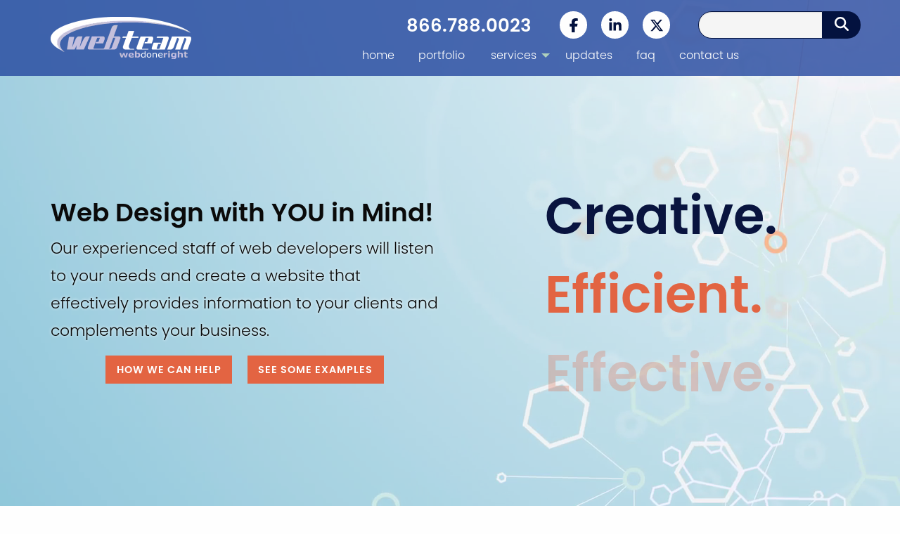

--- FILE ---
content_type: text/html; charset=utf-8
request_url: https://www.webteam.net/
body_size: 8426
content:
<!DOCTYPE html>
<html class="no-js no-foundation" lang="en-US">

<HEAD prefix="og: https://ogp.me/ns# article: https://ogp.me/ns/article# fb: https://ogp.me/ns/fb# ">
    <meta charset="utf-8">
    <meta name="viewport" content="width=device-width, initial-scale=1.0" />
    <TITLE>Web Design with YOU in Mind | La Crosse WI - Webteam, Inc</TITLE>
    <meta http-equiv="content-language" content="en-US">
            <META NAME="title" CONTENT="Web Design with YOU in Mind | La Crosse WI">
                    <META NAME="description" CONTENT="Webteam specializes in creative custom website design, online marketing and website development since 1997 in La Crosse, WI. Build a website that works for YOU with Webteam.">
            <link rel="canonical" href="https://www.webteam.net/">
    <meta property='og:title' content='web design done right!' /> 
<meta property='article:published_time' content='-001-11-30T00:00:00-05:50' /> 
<meta property='article:modified_time' content='2025-04-18T13:02:13-05:00' /> 
<meta property='og:url' content='https://www.webteam.net/' /> 
<meta property='og:image' content='https://www.webteam.net/images/Webteam-Logo-Facebook2.jpg' /> 
<meta property='og:image:width' content='1200' /> 
<meta property='og:image:height' content='1200' /> 
<meta property='fb:admins' content='webteam.programmers' /> 
<meta property='fb:app_id' content='2048450801873262' /> 
<meta property='og:type' content='article' /> 
<meta property='og:site_name' content='Webteam, Inc' /> 
<meta property='og:description' content='Webteam specializes in creative custom website design, online marketing and website development since 1997 in La Crosse, WI. Build a website that works for YOU with Webteam. ' /> 
<link rel='stylesheet' type='text/css' href='/uploads/assets/a18488339f68ca515a5b589fcbaa3437L102.always.css'>
<link rel='stylesheet' type='text/css' href='/uploads/assets/60de7f57929c855799652d9316cb97b0L102.page.css'>
<link rel='stylesheet' type='text/css' href='/uploads/assets/afcf365e904cab0605984cb0e73114aaL102.page.css'>
    <meta name="theme-color" content="#24479E">
            <link rel="shortcut icon" type="image/x-icon" href="/favicon.ico">
                <link rel="search" type="application/opensearchdescription+xml" href="/opensearch.php" title="Site Search" />
    <script  async src="https://www.googletagmanager.com/gtag/js?id=G-G2S096ZPCH"></script>
            <script >
                window.dataLayer = window.dataLayer || [];

                function gtag() {
                    dataLayer.push(arguments);
                }
                gtag('js', new Date());
                gtag('config', 'G-G2S096ZPCH', {
                    'anonymize_ip': true
                });
            </script><script >
                gtag('config', 'AW-1069225754', {
                    'anonymize_ip': true
                });
            </script>    <link rel="preconnect" href="https://www.google-analytics.com">
    <link rel="preconnect" href="https://googleads.g.doubleclick.net">
    <link rel="preconnect" href="https://www.google.com">
                    <link rel="preload" href="/uploads/assets/Poppins-Light.c82db887c0010f774fd5c5288e208e91.woff" as="font" type="font/woff" crossorigin>
                <link rel="preload" href="/uploads/assets/Poppins-SemiBold.190f69d9ec9e36023e8f40cae66875fe.woff" as="font" type="font/woff" crossorigin>

    </HEAD>

<BODY class='index-page hero-image page-index folder-root'>

    <div class="off-canvas-wrapper">
        <div class="off-canvas-content" data-off-canvas-content>
            <header class='hide-for-print'>
                <div>
                    <div class='grid-container'>
                        <div class='grid-x grid-margin-x'>
                            <div class='medium-shrink cell'>
                                <a href="/" class='logo'><img  alt='Webteam - Web Done Right' sizes='(max-width: 39.9375em) 200px, (max-width: 77em) 200px, 200px' srcset='/i/1642629743236/h60-w200-vwebp/images/Webteam-Logo-2022.png 200w,/i/1642629743236/h120-w400-vwebp/images/Webteam-Logo-2022.png 400w,/i/1642629743236/h180-w600-vwebp/images/Webteam-Logo-2022.png 600w' src='/i/1642629743236/w200-vwebp/images/Webteam-Logo-2022.png' width='200' height='60'/></a>
                                                            </div>
                            <div class='medium-auto cell'>
                                <div class='extra-menu'>
                                    <div class='grid-x grid-margin-x align-middle'>
                                        <div class='large-6 medium-12 cell text-center small-order-3 medium-order-1 large-text-right call-today'>
                                            <a href="tel:1-866-788-0023">866.788.0023</a>
                                        </div>
                                        <div class='medium-12 large-shrink cell text-center social-icons small-order-2 medium-order-2'>

                                            <a href="https://www.facebook.com/WebteamInc" target="_blank" rel='noopener'><span class='svg-icon' aria-hidden='true' title='View Webteam on Facebook'><svg xmlns="http://www.w3.org/2000/svg" width='20' height='20' viewBox="0 0 320 512"><!--! Font Awesome Free 6.5.2 by @fontawesome - https://fontawesome.com License - https://fontawesome.com/license/free (Icons: CC BY 4.0, Fonts: SIL OFL 1.1, Code: MIT License) Copyright 2024 Fonticons, Inc. --><path d="M80 299.3V512H196V299.3h86.5l18-97.8H196V166.9c0-51.7 20.3-71.5 72.7-71.5c16.3 0 29.4 .4 37 1.2V7.9C291.4 4 256.4 0 236.2 0C129.3 0 80 50.5 80 159.4v42.1H14v97.8H80z"/></svg></span><span class='sr-only'>View Webteam on Facebook</span></a>
                                            <a href="https://www.linkedin.com/company/127180?trk=pro_other_cmpy" target="_blank" rel='noopener'><span class='svg-icon' aria-hidden='true' title='View Webteam on Facebook'><svg xmlns="http://www.w3.org/2000/svg" width='20' height='20' viewBox="0 0 448 512"><!--! Font Awesome Free 6.5.2 by @fontawesome - https://fontawesome.com License - https://fontawesome.com/license/free (Icons: CC BY 4.0, Fonts: SIL OFL 1.1, Code: MIT License) Copyright 2024 Fonticons, Inc. --><path d="M100.28 448H7.4V148.9h92.88zM53.79 108.1C24.09 108.1 0 83.5 0 53.8a53.79 53.79 0 0 1 107.58 0c0 29.7-24.1 54.3-53.79 54.3zM447.9 448h-92.68V302.4c0-34.7-.7-79.2-48.29-79.2-48.29 0-55.69 37.7-55.69 76.7V448h-92.78V148.9h89.08v40.8h1.3c12.4-23.5 42.69-48.3 87.88-48.3 94 0 111.28 61.9 111.28 142.3V448z"/></svg></span><span class='sr-only'>View Webteam on Facebook</span></a>
                                            <a href="https://twitter.com/WebteamInc" target="_blank" rel='noopener'><span class='svg-icon' aria-hidden='true' title='Follow Webteam on Twitter'><svg xmlns="http://www.w3.org/2000/svg" width='20' height='20' viewBox="0 0 512 512"><!--! Font Awesome Free 6.5.2 by @fontawesome - https://fontawesome.com License - https://fontawesome.com/license/free (Icons: CC BY 4.0, Fonts: SIL OFL 1.1, Code: MIT License) Copyright 2024 Fonticons, Inc. --><path d="M389.2 48h70.6L305.6 224.2 487 464H345L233.7 318.6 106.5 464H35.8L200.7 275.5 26.8 48H172.4L272.9 180.9 389.2 48zM364.4 421.8h39.1L151.1 88h-42L364.4 421.8z"/></svg></span><span class='sr-only'>Follow Webteam on Twitter</span></a>
                                            <a href="/search/" class='show-for-small-only'><span class='svg-icon' aria-hidden='true' title='Search Webteam'><svg xmlns="http://www.w3.org/2000/svg" width='20' height='20' viewBox="0 0 512 512"><!--! Font Awesome Free 6.5.2 by @fontawesome - https://fontawesome.com License - https://fontawesome.com/license/free (Icons: CC BY 4.0, Fonts: SIL OFL 1.1, Code: MIT License) Copyright 2024 Fonticons, Inc. --><path d="M416 208c0 45.9-14.9 88.3-40 122.7L502.6 457.4c12.5 12.5 12.5 32.8 0 45.3s-32.8 12.5-45.3 0L330.7 376c-34.4 25.2-76.8 40-122.7 40C93.1 416 0 322.9 0 208S93.1 0 208 0S416 93.1 416 208zM208 352a144 144 0 1 0 0-288 144 144 0 1 0 0 288z"/></svg></span><span class='sr-only'>Search Webteam</span></a>
                                        </div>
                                        <div class='large-auto cell hide-for-small-only small-order-1 medium-order-3 search-form'>
                                            <form method='get' action='/search/'>
                                                <div class="input-group">
                                                    <input type="search" name='q' class="input-group-field round" aria-label="Search Query">
                                                    <div class="input-group-button">
                                                        <button type="submit" class="button dark-blue" aria-label="Submit Search">
                                                            <span class='svg-icon' aria-hidden='true' title='Search Webteam'><svg xmlns="http://www.w3.org/2000/svg" width='20' height='20' viewBox="0 0 512 512"><!--! Font Awesome Free 6.5.2 by @fontawesome - https://fontawesome.com License - https://fontawesome.com/license/free (Icons: CC BY 4.0, Fonts: SIL OFL 1.1, Code: MIT License) Copyright 2024 Fonticons, Inc. --><path d="M416 208c0 45.9-14.9 88.3-40 122.7L502.6 457.4c12.5 12.5 12.5 32.8 0 45.3s-32.8 12.5-45.3 0L330.7 376c-34.4 25.2-76.8 40-122.7 40C93.1 416 0 322.9 0 208S93.1 0 208 0S416 93.1 416 208zM208 352a144 144 0 1 0 0-288 144 144 0 1 0 0 288z"/></svg></span><span class='sr-only'>Search Webteam</span>                                                        </button>
                                                    </div>
                                                </div>
                                            </form>
                                        </div>
                                    </div>
                                </div>
                            </div>
                        </div>
                        <div class='menu-wrapper show-for-topbar'>
                            <div>
                                <div class="title-bar" data-responsive-toggle="top-menu" data-hide-for="topbar">
                                    <button class="menu-icon" type="button" data-toggle="top-menu" aria-label="Open Menu"></button>
                                    <div class="title-bar-title">Menu</div>
                                </div>
                                <div class="top-bar" id="top-menu">
                                    <div class="top-bar-left centered">
                                        <ul class='menu vertical topbar-horizontal expanded dropdown'  data-auto-height='true' data-alignment='left' data-responsive-menu='drilldown topbar-dropdown' data-parent-link='true'><li class='menu_56' id='menu_56'><a href='/' >home</a></li><li class='menu_64' id='menu_64'><a href='/content/portfolio' >portfolio</a></li><li class='has-submenu menu_3' id='menu_3'><a href='#' >services</a><ul class='submenu menu vertical' data-submenu><li class='menu_66' id='menu_66'><a href='/content/services/website-design' >Website Design</a></li><li class='menu_67' id='menu_67'><a href='/content/services/logo-design' >Logo Design</a></li><li class='menu_68' id='menu_68'><a href='/content/services/website-programming' >Website Programming</a></li><li class='menu_69' id='menu_69'><a href='/content/services/website-hosting' >Website Hosting</a></li><li class='menu_70' id='menu_70'><a href='/content/services/search-engine-optimization' >Search Engine Optimization Services</a></li><li class='menu_71' id='menu_71'><a href='/content/services/online-marketing' >Online Marketing</a></li><li class='menu_73' id='menu_73'><a href='/content/services/spam-filtering' >Spam Filtering</a></li><li class='menu_74' id='menu_74'><a href='/content/services/website-support' >Website Support</a></li></ul></li><li class='menu_6' id='menu_6'><a href='/blog/' >updates</a></li><li class='menu_65' id='menu_65'><a href='/content/faq' >faq</a></li><li class='menu_61' id='menu_61'><a href='/contact-us/' >contact us</a></li></ul>                                    </div>
                                </div>
                            </div>
                        </div>
                        <div class='off-canvas-button-wrapper'>
                            <button type="button" class="button hide-for-topbar no-margin" data-toggle="offCanvas"><span class='svg-icon' aria-hidden='true' title='Open Menu'><svg xmlns="http://www.w3.org/2000/svg" width='20' height='20' viewBox="0 0 448 512"><!--! Font Awesome Free 6.5.2 by @fontawesome - https://fontawesome.com License - https://fontawesome.com/license/free (Icons: CC BY 4.0, Fonts: SIL OFL 1.1, Code: MIT License) Copyright 2024 Fonticons, Inc. --><path d="M0 96C0 78.3 14.3 64 32 64H416c17.7 0 32 14.3 32 32s-14.3 32-32 32H32C14.3 128 0 113.7 0 96zM0 256c0-17.7 14.3-32 32-32H416c17.7 0 32 14.3 32 32s-14.3 32-32 32H32c-17.7 0-32-14.3-32-32zM448 416c0 17.7-14.3 32-32 32H32c-17.7 0-32-14.3-32-32s14.3-32 32-32H416c17.7 0 32 14.3 32 32z"/></svg></span><span class='sr-only'>Open Menu</span><span>Menu</span></button>
                        </div>
                    </div>
                </div>
            </header>
                            <div id='image_band'>    <div class="video-band">
        <video playsinline webkit-playsinline autoplay loop muted width="580" height="326.25" poster='/i/1642197843236/w500-vwebp/images/hero-poster.png' class='lazy'>
            <source type="video/mp4" data-src="/uploads/assets/338ae304a9ad159ecac59c93cddb2ef6L.m4v">
        </video>

                <div>
            <div class='grid-container'>
                <div class='grid-x grid-margin-x align-middle'>
                    <div class='medium-auto large-6 cell text'>
                        <div class=''>
                            <strong>Web Design with YOU in Mind!</strong>
                            <p>Our experienced staff of web developers will listen to your needs and create a website that
                                effectively provides information to your clients and complements your business.</p>
                            <ul class='inline-list-centered'>
                                <li>
                                    <a href="/content/services/website-design" class="button medium slidebutton1">How We Can Help</a>
                                </li>
                                <li>
                                    <a href="/content/portfolio" class="button medium slidebutton1">See Some Examples</a>
                                </li>
                            </ul>

                        </div>
                    </div>
                    <div class='medium-shrink large-6 cell words'>
                        <div>
                            <div>Creative.</div>
                            <div>Efficient.</div>
                            <div>Effective.</div>
                        </div>
                    </div>

                </div>
            </div>
        </div>
    </div>
</div>
                        <div id='main_content_area'>

                
                            <div class='main-band'>
    <div class="grid-container">
        <div class='grid-x'>
            <div class='cell small-12'>
                <h1 style="text-align: center;"><strong>Webteam - Web Done Right!</strong></h1>

<p>At Webteam, we take immense pride on always&nbsp;delivering high-quality, custom web site designs and web applications tailored specifically for all our customers. Webteam&#39;s experienced staff of web developers and graphic designers will listen to your specific company needs and work to create a website design that complements your business and provides online applications to make your business information flow smoothly to your clientele.</p>
            </div>
        </div>
    </div>
</div>
            <div id='services-section'>
                <h2>Web Services</h2>
                <div class="grid-container">
                    <div class='grid-x grid-margin-x grid-margin-x grid-padding-y service-menu large-up-4 medium-up-2 small-up-1 hi-icon-effect-9 hi-icon-effect-9b'>
                                                    <div class='cell'><a href='/content/services/website-design' class='on-in-view slide-from-right'><span class='hi-icon'><span class='svg-icon' aria-hidden='true'><svg xmlns="http://www.w3.org/2000/svg" width='40' height='40' viewBox="0 0 512 512"><!--! Font Awesome Free 6.5.2 by @fontawesome - https://fontawesome.com License - https://fontawesome.com/license/free (Icons: CC BY 4.0, Fonts: SIL OFL 1.1, Code: MIT License) Copyright 2024 Fonticons, Inc. --><path d="M512 256c0 .9 0 1.8 0 2.7c-.4 36.5-33.6 61.3-70.1 61.3H344c-26.5 0-48 21.5-48 48c0 3.4 .4 6.7 1 9.9c2.1 10.2 6.5 20 10.8 29.9c6.1 13.8 12.1 27.5 12.1 42c0 31.8-21.6 60.7-53.4 62c-3.5 .1-7 .2-10.6 .2C114.6 512 0 397.4 0 256S114.6 0 256 0S512 114.6 512 256zM128 288a32 32 0 1 0 -64 0 32 32 0 1 0 64 0zm0-96a32 32 0 1 0 0-64 32 32 0 1 0 0 64zM288 96a32 32 0 1 0 -64 0 32 32 0 1 0 64 0zm96 96a32 32 0 1 0 0-64 32 32 0 1 0 0 64z"/></svg></span></span> <span class='title'>Website Design</span></a></div>
                                                    <div class='cell'><a href='/content/services/logo-design' class='on-in-view slide-from-right'><span class='hi-icon'><span class='svg-icon' aria-hidden='true'><svg xmlns="http://www.w3.org/2000/svg" width='40' height='40' viewBox="0 0 512 512"><!--! Font Awesome Free 6.5.2 by @fontawesome - https://fontawesome.com License - https://fontawesome.com/license/free (Icons: CC BY 4.0, Fonts: SIL OFL 1.1, Code: MIT License) Copyright 2024 Fonticons, Inc. --><path d="M481 31C445.1-4.8 386.9-4.8 351 31l-15 15L322.9 33C294.8 4.9 249.2 4.9 221.1 33L135 119c-9.4 9.4-9.4 24.6 0 33.9s24.6 9.4 33.9 0L255 66.9c9.4-9.4 24.6-9.4 33.9 0L302.1 80 186.3 195.7 316.3 325.7 481 161c35.9-35.9 35.9-94.1 0-129.9zM293.7 348.3L163.7 218.3 99.5 282.5c-48 48-80.8 109.2-94.1 175.8l-5 25c-1.6 7.9 .9 16 6.6 21.7s13.8 8.1 21.7 6.6l25-5c66.6-13.3 127.8-46.1 175.8-94.1l64.2-64.2z"/></svg></span></span> <span class='title'>Logo Design</span></a></div>
                                                    <div class='cell'><a href='/content/services/website-programming' class='on-in-view slide-from-right'><span class='hi-icon'><span class='svg-icon' aria-hidden='true'><svg xmlns="http://www.w3.org/2000/svg" width='40' height='40' viewBox="0 0 640 512"><!--! Font Awesome Free 6.5.2 by @fontawesome - https://fontawesome.com License - https://fontawesome.com/license/free (Icons: CC BY 4.0, Fonts: SIL OFL 1.1, Code: MIT License) Copyright 2024 Fonticons, Inc. --><path d="M64 96c0-35.3 28.7-64 64-64H512c35.3 0 64 28.7 64 64V352H512V96H128V352H64V96zM0 403.2C0 392.6 8.6 384 19.2 384H620.8c10.6 0 19.2 8.6 19.2 19.2c0 42.4-34.4 76.8-76.8 76.8H76.8C34.4 480 0 445.6 0 403.2zM281 209l-31 31 31 31c9.4 9.4 9.4 24.6 0 33.9s-24.6 9.4-33.9 0l-48-48c-9.4-9.4-9.4-24.6 0-33.9l48-48c9.4-9.4 24.6-9.4 33.9 0s9.4 24.6 0 33.9zM393 175l48 48c9.4 9.4 9.4 24.6 0 33.9l-48 48c-9.4 9.4-24.6 9.4-33.9 0s-9.4-24.6 0-33.9l31-31-31-31c-9.4-9.4-9.4-24.6 0-33.9s24.6-9.4 33.9 0z"/></svg></span></span> <span class='title'>Website Programming</span></a></div>
                                                    <div class='cell'><a href='/content/services/website-hosting' class='on-in-view slide-from-right'><span class='hi-icon'><span class='svg-icon' aria-hidden='true'><svg xmlns="http://www.w3.org/2000/svg" width='40' height='40' viewBox="0 0 512 512"><!--! Font Awesome Free 6.5.2 by @fontawesome - https://fontawesome.com License - https://fontawesome.com/license/free (Icons: CC BY 4.0, Fonts: SIL OFL 1.1, Code: MIT License) Copyright 2024 Fonticons, Inc. --><path d="M64 32C28.7 32 0 60.7 0 96v64c0 35.3 28.7 64 64 64H448c35.3 0 64-28.7 64-64V96c0-35.3-28.7-64-64-64H64zm280 72a24 24 0 1 1 0 48 24 24 0 1 1 0-48zm48 24a24 24 0 1 1 48 0 24 24 0 1 1 -48 0zM64 288c-35.3 0-64 28.7-64 64v64c0 35.3 28.7 64 64 64H448c35.3 0 64-28.7 64-64V352c0-35.3-28.7-64-64-64H64zm280 72a24 24 0 1 1 0 48 24 24 0 1 1 0-48zm56 24a24 24 0 1 1 48 0 24 24 0 1 1 -48 0z"/></svg></span></span> <span class='title'>Website Hosting</span></a></div>
                                                    <div class='cell'><a href='/content/services/search-engine-optimization' class='on-in-view slide-from-right'><span class='hi-icon'><span class='svg-icon' aria-hidden='true'><svg xmlns="http://www.w3.org/2000/svg" width="40" height="40" width='40' height='40' viewBox="0 0 512 512"><!-- Font Awesome Free 5.15.4 by @fontawesome - https://fontawesome.com License - https://fontawesome.com/license/free (Icons: CC BY 4.0, Fonts: SIL OFL 1.1, Code: MIT License) --><path d="M304 192v32c0 6.6-5.4 12-12 12h-56v56c0 6.6-5.4 12-12 12h-32c-6.6 0-12-5.4-12-12v-56h-56c-6.6 0-12-5.4-12-12v-32c0-6.6 5.4-12 12-12h56v-56c0-6.6 5.4-12 12-12h32c6.6 0 12 5.4 12 12v56h56c6.6 0 12 5.4 12 12zm201 284.7L476.7 505c-9.4 9.4-24.6 9.4-33.9 0L343 405.3c-4.5-4.5-7-10.6-7-17V372c-35.3 27.6-79.7 44-128 44C93.1 416 0 322.9 0 208S93.1 0 208 0s208 93.1 208 208c0 48.3-16.4 92.7-44 128h16.3c6.4 0 12.5 2.5 17 7l99.7 99.7c9.3 9.4 9.3 24.6 0 34zM344 208c0-75.2-60.8-136-136-136S72 132.8 72 208s60.8 136 136 136 136-60.8 136-136z"></path></svg></span></span> <span class='title'>Search Engine Optimization Services</span></a></div>
                                                    <div class='cell'><a href='/content/services/online-marketing' class='on-in-view slide-from-right'><span class='hi-icon'><span class='svg-icon' aria-hidden='true'><svg xmlns="http://www.w3.org/2000/svg" width="40" height="40" width='40' height='40' viewBox="0 0 512 512"><!-- Font Awesome Free 5.15.4 by @fontawesome - https://fontawesome.com License - https://fontawesome.com/license/free (Icons: CC BY 4.0, Fonts: SIL OFL 1.1, Code: MIT License) --><path d="M505.04 442.66l-99.71-99.69c-4.5-4.5-10.6-7-17-7h-16.3c27.6-35.3 44-79.69 44-127.99C416.03 93.09 322.92 0 208.02 0S0 93.09 0 207.98s93.11 207.98 208.02 207.98c48.3 0 92.71-16.4 128.01-44v16.3c0 6.4 2.5 12.5 7 17l99.71 99.69c9.4 9.4 24.6 9.4 33.9 0l28.3-28.3c9.4-9.4 9.4-24.59.1-33.99zm-297.02-90.7c-79.54 0-144-64.34-144-143.98 0-79.53 64.35-143.98 144-143.98 79.54 0 144 64.34 144 143.98 0 79.53-64.35 143.98-144 143.98zm27.11-152.54l-45.01-13.5c-5.16-1.55-8.77-6.78-8.77-12.73 0-7.27 5.3-13.19 11.8-13.19h28.11c4.56 0 8.96 1.29 12.82 3.72 3.24 2.03 7.36 1.91 10.13-.73l11.75-11.21c3.53-3.37 3.33-9.21-.57-12.14-9.1-6.83-20.08-10.77-31.37-11.35V112c0-4.42-3.58-8-8-8h-16c-4.42 0-8 3.58-8 8v16.12c-23.63.63-42.68 20.55-42.68 45.07 0 19.97 12.99 37.81 31.58 43.39l45.01 13.5c5.16 1.55 8.77 6.78 8.77 12.73 0 7.27-5.3 13.19-11.8 13.19h-28.1c-4.56 0-8.96-1.29-12.82-3.72-3.24-2.03-7.36-1.91-10.13.73l-11.75 11.21c-3.53 3.37-3.33 9.21.57 12.14 9.1 6.83 20.08 10.77 31.37 11.35V304c0 4.42 3.58 8 8 8h16c4.42 0 8-3.58 8-8v-16.12c23.63-.63 42.68-20.54 42.68-45.07 0-19.97-12.99-37.81-31.59-43.39z"></path></svg></span></span> <span class='title'>Online Marketing</span></a></div>
                                                    <div class='cell'><a href='/content/services/spam-filtering' class='on-in-view slide-from-right'><span class='hi-icon'><span class='svg-icon' aria-hidden='true'><svg xmlns="http://www.w3.org/2000/svg" width='40' height='40' viewBox="0 0 640 512"><!--! Font Awesome Free 6.5.2 by @fontawesome - https://fontawesome.com License - https://fontawesome.com/license/free (Icons: CC BY 4.0, Fonts: SIL OFL 1.1, Code: MIT License) Copyright 2024 Fonticons, Inc. --><path d="M128 0C110.3 0 96 14.3 96 32V224h96V192c0-35.3 28.7-64 64-64H480V32c0-17.7-14.3-32-32-32H128zM256 160c-17.7 0-32 14.3-32 32v32h96c35.3 0 64 28.7 64 64V416H576c17.7 0 32-14.3 32-32V192c0-17.7-14.3-32-32-32H256zm240 64h32c8.8 0 16 7.2 16 16v32c0 8.8-7.2 16-16 16H496c-8.8 0-16-7.2-16-16V240c0-8.8 7.2-16 16-16zM64 256c-17.7 0-32 14.3-32 32v13L187.1 415.9c1.4 1 3.1 1.6 4.9 1.6s3.5-.6 4.9-1.6L352 301V288c0-17.7-14.3-32-32-32H64zm288 84.8L216 441.6c-6.9 5.1-15.3 7.9-24 7.9s-17-2.8-24-7.9L32 340.8V480c0 17.7 14.3 32 32 32H320c17.7 0 32-14.3 32-32V340.8z"/></svg></span></span> <span class='title'>Spam Filtering</span></a></div>
                                                    <div class='cell'><a href='/content/services/website-support' class='on-in-view slide-from-right'><span class='hi-icon'><span class='svg-icon' aria-hidden='true'><svg xmlns="http://www.w3.org/2000/svg" width='40' height='40' viewBox="0 0 512 512"><!--! Font Awesome Free 6.5.2 by @fontawesome - https://fontawesome.com License - https://fontawesome.com/license/free (Icons: CC BY 4.0, Fonts: SIL OFL 1.1, Code: MIT License) Copyright 2024 Fonticons, Inc. --><path d="M216 64c-13.3 0-24 10.7-24 24s10.7 24 24 24h16v33.3C119.6 157.2 32 252.4 32 368H480c0-115.6-87.6-210.8-200-222.7V112h16c13.3 0 24-10.7 24-24s-10.7-24-24-24H256 216zM24 400c-13.3 0-24 10.7-24 24s10.7 24 24 24H488c13.3 0 24-10.7 24-24s-10.7-24-24-24H24z"/></svg></span></span> <span class='title'>Website Support</span></a></div>
                                            </div>
                </div>
            </div>
<div id='carousel-section'>
    <div class="grid-container">
        <div class='grid-x'>
            <div class='cell small-12'>
                <h2>Clients &amp; Partners</h2>
                <div id="client-carousel-wrapper">
                    <div id="client-carousel">
                        <div><a href='https://www.hbma.org/' target="_blank" tabindex='-1' rel='noopener'><img  alt='Healthcare Business Management Association (HBMA)' sizes='(max-width: 39.9375em) 100vw, (max-width: 77em) 33vw, 146px' srcset='/i/1626971901236/h146-w146-vwebp/images/HBMA-logo-2021.png 146w,/i/1626971901236/h200-w200-vwebp/images/HBMA-logo-2021.png 200w,/i/1626971901236/h400-w400-vwebp/images/HBMA-logo-2021.png 400w' loading='lazy' src='/i/1626971901236/vwebp/images/HBMA-logo-2021.png' width='400' height='400'/></a></div>
                        <div><a href='https://www.gopresto.com/' target="_blank" tabindex='-1' rel='noopener'><img  alt='National Presto Appliances' sizes='(max-width: 39.9375em) 100vw, (max-width: 77em) 33vw, 146px' srcset='/i/1626972157236/h146-w146-vwebp/images/Presto-Logo-2021.png 146w,/i/1626972157236/h200-w200-vwebp/images/Presto-Logo-2021.png 200w,/i/1626972157236/h400-w400-vwebp/images/Presto-Logo-2021.png 400w' loading='lazy' src='/i/1626972157236/vwebp/images/Presto-Logo-2021.png' width='400' height='400'/></a></div>
                        <div><a href='https://www.sunriseapples.com/' target="_blank" tabindex='-1' rel='noopener'><img  alt='Sunrise Orchards' sizes='(max-width: 39.9375em) 100vw, (max-width: 77em) 33vw, 146px' srcset='/i/1626971362236/h146-w146-vwebp/images/Sunrise-Orchards-logo-color-2021.png 146w,/i/1626971362236/h200-w200-vwebp/images/Sunrise-Orchards-logo-color-2021.png 200w,/i/1626971362236/h400-w400-vwebp/images/Sunrise-Orchards-logo-color-2021.png 400w' loading='lazy' src='/i/1626971362236/vwebp/images/Sunrise-Orchards-logo-color-2021.png' width='400' height='400'/></a></div>
                        <div><a href='https://www.mccourtesy.com/' target="_blank" tabindex='-1' rel='noopener'><img  alt='Courtesy Corporation-McDonald&#039;s' sizes='(max-width: 39.9375em) 100vw, (max-width: 77em) 33vw, 146px' srcset='/i/1626971425236/h146-w146-vwebp/images/Courtesy-Corp-logo-2021.png 146w,/i/1626971425236/h200-w200-vwebp/images/Courtesy-Corp-logo-2021.png 200w,/i/1626971425236/h400-w400-vwebp/images/Courtesy-Corp-logo-2021.png 400w' loading='lazy' src='/i/1626971425236/vwebp/images/Courtesy-Corp-logo-2021.png' width='400' height='400'/></a></div>
                        <div><a href='https://www.gbfranciscans.org/' target="_blank" tabindex='-1' rel='noopener'><img  alt='Green Bay Franciscans' sizes='(max-width: 39.9375em) 100vw, (max-width: 77em) 33vw, 146px' srcset='/i/1626971777236/h146-w146-vwebp/images/GB-Franciscans-logo-2021.png 146w,/i/1626971777236/h200-w200-vwebp/images/GB-Franciscans-logo-2021.png 200w,/i/1626971777236/h400-w400-vwebp/images/GB-Franciscans-logo-2021.png 400w' loading='lazy' src='/i/1626971777236/vwebp/images/GB-Franciscans-logo-2021.png' width='400' height='400'/></a></div>
                        <div><a href='https://www.orthopt.org/' target="_blank" tabindex='-1' rel='noopener'><img  alt='Academy of Orthopaedic Physical Therapy' sizes='(max-width: 39.9375em) 100vw, (max-width: 77em) 33vw, 146px' srcset='/i/1626972007236/h146-w146-vwebp/images/orthopt-logo-2021.png 146w,/i/1626972007236/h200-w200-vwebp/images/orthopt-logo-2021.png 200w,/i/1626972007236/h400-w400-vwebp/images/orthopt-logo-2021.png 400w' loading='lazy' src='/i/1626972007236/vwebp/images/orthopt-logo-2021.png' width='400' height='400'/></a></div>
                        <div><a href='https://www.5startel.com/' target="_blank" tabindex='-1' rel='noopener'><img  alt='Five Start Telecom' sizes='(max-width: 39.9375em) 100vw, (max-width: 77em) 33vw, 146px' srcset='/i/1642692438236/h146-w146-vwebp/images/Five-Star-Telecom-logo.png 146w,/i/1642692438236/h200-w200-vwebp/images/Five-Star-Telecom-logo.png 200w,/i/1642692438236/h400-w400-vwebp/images/Five-Star-Telecom-logo.png 400w' loading='lazy' src='/i/1642692438236/vwebp/images/Five-Star-Telecom-logo.png' width='400' height='400'/></a></div>
                    </div>
                </div>
            </div>
        </div>
    </div>
</div>
            </div>
                <div class='contact-band hide-for-print'>
              <div class='grid-container'>
                  <div class='grid-x grid-margin-x align-middle'>
                      <div class='small-12 medium-6 cell content'>
                          <h3>Need help with your website?</h3>
                          <p>Whether you are looking for a complete website redesign or some small changes, Webteam can help.</p>
                          <p>Our team of developers have a wide variety of knowledge and experience to assist you. Call Webteam to freshen up your website appeal today!</p>
                      </div>
                      <div class='small-12 medium-6 cell'>
                          <form action="/contact-us/" method='post'>
                              <input type='hidden' name='short_form' value='1'>
                              <div class="grid-x grid-margin-x">
                                  <div class="large-6 cell">
                                      <label>First Name <input type="text" name="first_name" value=''></label>
                                  </div>
                                  <div class="large-6 cell">
                                      <label>Last Name <input type="text" name="last_name" value=''></label>
                                  </div>
                              </div>
                              <div class="grid-x grid-margin-x">
                                  <div class="large-6 cell">
                                      <label>Email <input type="email" name="email" value=''></label>
                                  </div>
                                  <div class="large-6 cell">
                                      <label>Phone <input type="tel" name="phone" value=''></label>
                                  </div>
                              </div>
                              <div class="text-center">
                                  <button type="submit" class="button secondary radius" name="submit"><strong>Get Started!</strong></button>
                              </div>
                          </form>
                      </div>
                  </div>
              </div>
          </div>
      
      <!-- footer here -->
      <div class='pre-footer hide-for-print'>

      </div>
      <footer class='hide-for-print text-center'>
          <div>
              Webteam, Inc. &nbsp; 2031 32nd Street South, La&nbsp;Crosse WI&nbsp;54601&nbsp;USA<br>
              ph: <a href="tel:608-788-8100">608-788-8100</a> &#183; tf: <a href="tel:866-788-0023">866-788-0023</a> &#183;
              email: <a href="mailto:info@webteam.net">info@webteam.net</a><BR>
              <div>&copy; Copyright 1997-2026 <a href="https://www.webteam.net"><strong>Webteam, Inc</strong></a> All rights reserved. &#183; <a href="/content/s/privacy-policy-for-webteam-inc">Privacy Policy</a> &#183; <a href="/content/s/terms-and-conditions">Terms and Conditions</a></div>
          </div>

          
      </footer>
      <div class='stuck-footer-holder'></div>
      <div class='stuck-footer'>
          <a href='/contact-us/' class='button secondary'>Contact Us</a>
          <a href='tel:16087888100 ' class='button secondary'>608-788-8100 </a>
      </div>
                  <!-- Build Time: 0.027034044265747 -->
<script defer src='/uploads/assets/605a95e39d6975ff9ac1578c2cb7b204L102.always.js'></script>
<script defer src='/uploads/assets/2af5d16dd0caea895240d2fa5ce7f323L102.page.js'></script>
<script defer src='/uploads/assets/65664aa2c6aad2fafddb01a86cae23c8L102.page.js'></script>
<script defer src='/uploads/assets/81a895c017554e04cc3892c36940b4f1L102.page.js'></script>
<script defer src='/uploads/assets/c326b40f4944ee2026c654ef42eb9e6aL102.page.js'></script>
<script defer src='/uploads/assets/bbcf67d924e29e305f64bbacb1da38ffL102.page.js'></script>
<script defer src='/uploads/assets/af669f4a6ca509e0dc48ca2bc12c78d3L102.page.js'></script>
      <div class="go-to-top" aria-hidden='true'><span class='svg-icon' aria-hidden='true' title='Go to top'><svg xmlns="http://www.w3.org/2000/svg" width='16' height='16' viewBox="0 0 448 512"><!--! Font Awesome Free 6.5.2 by @fontawesome - https://fontawesome.com License - https://fontawesome.com/license/free (Icons: CC BY 4.0, Fonts: SIL OFL 1.1, Code: MIT License) Copyright 2024 Fonticons, Inc. --><path d="M201.4 137.4c12.5-12.5 32.8-12.5 45.3 0l160 160c12.5 12.5 12.5 32.8 0 45.3s-32.8 12.5-45.3 0L224 205.3 86.6 342.6c-12.5 12.5-32.8 12.5-45.3 0s-12.5-32.8 0-45.3l160-160z"/></svg></span><span class='sr-only'>Go to top</span></div>
      </div>
      <div class="off-canvas position-left" id="offCanvas" data-off-canvas data-transition="overlap">
          <button class="close-button" aria-label="Close menu" type="button" data-close>
              <span aria-hidden="true">&times;</span>
          </button>
          <ul class="vertical menu"><li class='menu_56'><a href='/' >home</a></li><li class='menu_64'><a href='/content/portfolio' >portfolio</a></li><li class='menu_3'><a href='#' >services</a><ul  ><li class='menu_66'><a href='/content/services/website-design' >Website Design</a></li><li class='menu_67'><a href='/content/services/logo-design' >Logo Design</a></li><li class='menu_68'><a href='/content/services/website-programming' >Website Programming</a></li><li class='menu_69'><a href='/content/services/website-hosting' >Website Hosting</a></li><li class='menu_70'><a href='/content/services/search-engine-optimization' >Search Engine Optimization Services</a></li><li class='menu_71'><a href='/content/services/online-marketing' >Online Marketing</a></li><li class='menu_73'><a href='/content/services/spam-filtering' >Spam Filtering</a></li><li class='menu_74'><a href='/content/services/website-support' >Website Support</a></li></ul></li><li class='menu_6'><a href='/blog/' >updates</a></li><li class='menu_65'><a href='/content/faq' >faq</a></li><li class='menu_61'><a href='/contact-us/' >contact us</a></li></ul>      </div>
      </div>
      <script type="application/ld+json">
          {"@context":"https:\/\/schema.org","@type":"LocalBusiness","name":"Webteam, Inc","url":"https:\/\/www.webteam.net\/","email":"info@webteam.net","image":["https:\/\/www.webteam.net\/images\/Webteam-Logo-Facebook2.png"],"logo":"https:\/\/www.webteam.net\/images\/Webteam-Logo-Facebook2.png","address":{"@type":"PostalAddress","streetAddress":"2031 32nd Street South","addressLocality":"La Crosse","addressRegion":"WI","postalCode":"54601","addressCountry":"US"},"geo":{"@type":"GeoCoordinates","latitude":43.79063,"longitude":-91.20878},"telephone":"+16087888100","contactPoint":[{"@type":"ContactPoint","telephone":"+18667880023","contactType":"Customer Service","contactOption":"TollFree","areaServed":"US"},{"@type":"ContactPoint","telephone":"+16087888100","contactType":"Customer Service","areaServed":"US"}],"priceRange":"$$","openingHoursSpecification":[{"@type":"OpeningHoursSpecification","dayOfWeek":["Monday","Tuesday","Wednesday","Thursday","Friday"],"opens":"08:30","closes":"16:30"},{"@type":"OpeningHoursSpecification","dayOfWeek":["Saturday","Sunday"],"opens":"00:00","closes":"00:00"}]}      </script>
      </body>

      </html>

--- FILE ---
content_type: text/css
request_url: https://www.webteam.net/uploads/assets/a18488339f68ca515a5b589fcbaa3437L102.always.css
body_size: 16762
content:
@charset "UTF-8";/*! normalize.css v8.0.0 | MIT License | github.com/necolas/normalize.css */html{line-height:1.15;-webkit-text-size-adjust:100%}body{margin:0}h1{font-size:2em;margin:.67em 0}hr{box-sizing:content-box;height:0;overflow:visible}pre{font-family:monospace,monospace;font-size:1em}a{background-color:transparent}abbr[title]{border-bottom:0;text-decoration:underline dotted}b,strong{font-weight:bolder}code,kbd,samp{font-family:monospace,monospace;font-size:1em}small{font-size:80%}sub,sup{font-size:75%;line-height:0;position:relative;vertical-align:baseline}sub{bottom:-0.25em}sup{top:-0.5em}img{border-style:none}button,input,optgroup,select,textarea{font-family:inherit;font-size:100%;line-height:1.15;margin:0}button,input{overflow:visible}button,select{text-transform:none}button,[type="button"],[type="reset"],[type="submit"]{-webkit-appearance:button}button::-moz-focus-inner,[type="button"]::-moz-focus-inner,[type="reset"]::-moz-focus-inner,[type="submit"]::-moz-focus-inner{border-style:none;padding:0}button:-moz-focusring,[type="button"]:-moz-focusring,[type="reset"]:-moz-focusring,[type="submit"]:-moz-focusring{outline:1px dotted ButtonText}fieldset{padding:.35em .75em .625em}legend{box-sizing:border-box;color:inherit;display:table;max-width:100%;padding:0;white-space:normal}progress{vertical-align:baseline}textarea{overflow:auto}[type="checkbox"],[type="radio"]{box-sizing:border-box;padding:0}[type="number"]::-webkit-inner-spin-button,[type="number"]::-webkit-outer-spin-button{height:auto}[type="search"]{-webkit-appearance:textfield;outline-offset:-2px}[type="search"]::-webkit-search-decoration{-webkit-appearance:none}::-webkit-file-upload-button{-webkit-appearance:button;font:inherit}details{display:block}summary{display:list-item}template{display:none}[hidden]{display:none}[data-whatintent="mouse"] *,[data-whatintent="mouse"] *:focus,[data-whatintent="touch"] *,[data-whatintent="touch"] *:focus,[data-whatinput="mouse"] *,[data-whatinput="mouse"] *:focus,[data-whatinput="touch"] *,[data-whatinput="touch"] *:focus{outline:0}[draggable=false]{-webkit-touch-callout:none;-webkit-user-select:none}.foundation-mq{font-family:"small=0em&medium=40em&large=77em"}html{box-sizing:border-box;font-size:100%}*,*::before,*::after{box-sizing:inherit}body{margin:0;padding:0;background:#fefefe;font-family:Poppins,Verdana,sans-serif;font-weight:normal;line-height:1.5;color:#464748;-webkit-font-smoothing:antialiased;-moz-osx-font-smoothing:grayscale}img{display:inline-block;vertical-align:middle;max-width:100%;height:auto;-ms-interpolation-mode:bicubic}textarea{height:auto;min-height:50px;border-radius:0}select{box-sizing:border-box;width:100%;border-radius:0}.map_canvas img,.map_canvas embed,.map_canvas object,.mqa-display img,.mqa-display embed,.mqa-display object{max-width:none !important}button{padding:0;appearance:none;border:0;border-radius:0;background:transparent;line-height:1;cursor:auto}[data-whatinput='mouse'] button{outline:0}pre{overflow:auto;-webkit-overflow-scrolling:touch}button,input,optgroup,select,textarea{font-family:inherit}.is-visible{display:block !important}.is-hidden{display:none !important}.grid-container{padding-right:1rem;padding-left:1rem;max-width:75rem;margin-left:auto;margin-right:auto}@media print,screen and (min-width:40em){.grid-container{padding-right:1rem;padding-left:1rem}}.grid-container.fluid{padding-right:1rem;padding-left:1rem;max-width:100%;margin-left:auto;margin-right:auto}@media print,screen and (min-width:40em){.grid-container.fluid{padding-right:1rem;padding-left:1rem}}.grid-container.full{padding-right:0;padding-left:0;max-width:100%;margin-left:auto;margin-right:auto}.grid-x,.row{display:flex;flex-flow:row wrap}.cell,.row .column,.row .columns{flex:0 0 auto;min-height:0;min-width:0;width:100%}.cell.auto,.row .auto.column,.row .auto.columns{flex:1 1 0}.cell.shrink,.row .shrink.column,.row .shrink.columns{flex:0 0 auto}.grid-x>.auto,.row>.auto{width:auto}.grid-x>.shrink,.row>.shrink{width:auto}.grid-x>.small-shrink,.row>.small-shrink,.grid-x>.small-full,.row>.small-full,.grid-x>.small-1,.row>.small-1,.grid-x>.small-2,.row>.small-2,.grid-x>.small-3,.row>.small-3,.grid-x>.small-4,.row>.small-4,.grid-x>.small-5,.row>.small-5,.grid-x>.small-6,.row>.small-6,.grid-x>.small-7,.row>.small-7,.grid-x>.small-8,.row>.small-8,.grid-x>.small-9,.row>.small-9,.grid-x>.small-10,.row>.small-10,.grid-x>.small-11,.row>.small-11,.grid-x>.small-12,.row>.small-12{flex-basis:auto}@media print,screen and (min-width:40em){.grid-x>.medium-shrink,.row>.medium-shrink,.grid-x>.medium-full,.row>.medium-full,.grid-x>.medium-1,.row>.medium-1,.grid-x>.medium-2,.row>.medium-2,.grid-x>.medium-3,.row>.medium-3,.grid-x>.medium-4,.row>.medium-4,.grid-x>.medium-5,.row>.medium-5,.grid-x>.medium-6,.row>.medium-6,.grid-x>.medium-7,.row>.medium-7,.grid-x>.medium-8,.row>.medium-8,.grid-x>.medium-9,.row>.medium-9,.grid-x>.medium-10,.row>.medium-10,.grid-x>.medium-11,.row>.medium-11,.grid-x>.medium-12,.row>.medium-12{flex-basis:auto}}@media print,screen and (min-width:77em){.grid-x>.large-shrink,.row>.large-shrink,.grid-x>.large-full,.row>.large-full,.grid-x>.large-1,.row>.large-1,.grid-x>.large-2,.row>.large-2,.grid-x>.large-3,.row>.large-3,.grid-x>.large-4,.row>.large-4,.grid-x>.large-5,.row>.large-5,.grid-x>.large-6,.row>.large-6,.grid-x>.large-7,.row>.large-7,.grid-x>.large-8,.row>.large-8,.grid-x>.large-9,.row>.large-9,.grid-x>.large-10,.row>.large-10,.grid-x>.large-11,.row>.large-11,.grid-x>.large-12,.row>.large-12{flex-basis:auto}}.grid-x>.small-12,.row>.small-12,.grid-x>.small-11,.row>.small-11,.grid-x>.small-10,.row>.small-10,.grid-x>.small-9,.row>.small-9,.grid-x>.small-8,.row>.small-8,.grid-x>.small-7,.row>.small-7,.grid-x>.small-6,.row>.small-6,.grid-x>.small-5,.row>.small-5,.grid-x>.small-4,.row>.small-4,.grid-x>.small-3,.row>.small-3,.grid-x>.small-2,.row>.small-2,.grid-x>.small-1,.row>.small-1{flex:0 0 auto}.grid-x>.small-1,.row>.small-1{width:8.33333%}.grid-x>.small-2,.row>.small-2{width:16.66667%}.grid-x>.small-3,.row>.small-3{width:25%}.grid-x>.small-4,.row>.small-4{width:33.33333%}.grid-x>.small-5,.row>.small-5{width:41.66667%}.grid-x>.small-6,.row>.small-6{width:50%}.grid-x>.small-7,.row>.small-7{width:58.33333%}.grid-x>.small-8,.row>.small-8{width:66.66667%}.grid-x>.small-9,.row>.small-9{width:75%}.grid-x>.small-10,.row>.small-10{width:83.33333%}.grid-x>.small-11,.row>.small-11{width:91.66667%}.grid-x>.small-12,.row>.small-12{width:100%}@media print,screen and (min-width:40em){.grid-x>.medium-auto,.row>.medium-auto{flex:1 1 0;width:auto}.grid-x>.medium-12,.row>.medium-12,.grid-x>.medium-11,.row>.medium-11,.grid-x>.medium-10,.row>.medium-10,.grid-x>.medium-9,.row>.medium-9,.grid-x>.medium-8,.row>.medium-8,.grid-x>.medium-7,.row>.medium-7,.grid-x>.medium-6,.row>.medium-6,.grid-x>.medium-5,.row>.medium-5,.grid-x>.medium-4,.row>.medium-4,.grid-x>.medium-3,.row>.medium-3,.grid-x>.medium-2,.row>.medium-2,.grid-x>.medium-1,.row>.medium-1,.grid-x>.medium-shrink,.row>.medium-shrink{flex:0 0 auto}.grid-x>.medium-shrink,.row>.medium-shrink{width:auto}.grid-x>.medium-1,.row>.medium-1{width:8.33333%}.grid-x>.medium-2,.row>.medium-2{width:16.66667%}.grid-x>.medium-3,.row>.medium-3{width:25%}.grid-x>.medium-4,.row>.medium-4{width:33.33333%}.grid-x>.medium-5,.row>.medium-5{width:41.66667%}.grid-x>.medium-6,.row>.medium-6{width:50%}.grid-x>.medium-7,.row>.medium-7{width:58.33333%}.grid-x>.medium-8,.row>.medium-8{width:66.66667%}.grid-x>.medium-9,.row>.medium-9{width:75%}.grid-x>.medium-10,.row>.medium-10{width:83.33333%}.grid-x>.medium-11,.row>.medium-11{width:91.66667%}.grid-x>.medium-12,.row>.medium-12{width:100%}}@media print,screen and (min-width:77em){.grid-x>.large-auto,.row>.large-auto{flex:1 1 0;width:auto}.grid-x>.large-12,.row>.large-12,.grid-x>.large-11,.row>.large-11,.grid-x>.large-10,.row>.large-10,.grid-x>.large-9,.row>.large-9,.grid-x>.large-8,.row>.large-8,.grid-x>.large-7,.row>.large-7,.grid-x>.large-6,.row>.large-6,.grid-x>.large-5,.row>.large-5,.grid-x>.large-4,.row>.large-4,.grid-x>.large-3,.row>.large-3,.grid-x>.large-2,.row>.large-2,.grid-x>.large-1,.row>.large-1,.grid-x>.large-shrink,.row>.large-shrink{flex:0 0 auto}.grid-x>.large-shrink,.row>.large-shrink{width:auto}.grid-x>.large-1,.row>.large-1{width:8.33333%}.grid-x>.large-2,.row>.large-2{width:16.66667%}.grid-x>.large-3,.row>.large-3{width:25%}.grid-x>.large-4,.row>.large-4{width:33.33333%}.grid-x>.large-5,.row>.large-5{width:41.66667%}.grid-x>.large-6,.row>.large-6{width:50%}.grid-x>.large-7,.row>.large-7{width:58.33333%}.grid-x>.large-8,.row>.large-8{width:66.66667%}.grid-x>.large-9,.row>.large-9{width:75%}.grid-x>.large-10,.row>.large-10{width:83.33333%}.grid-x>.large-11,.row>.large-11{width:91.66667%}.grid-x>.large-12,.row>.large-12{width:100%}}.grid-margin-x:not(.grid-x):not(.row)>.cell,.row .grid-margin-x:not(.grid-x):not(.row)>.column,.row .grid-margin-x:not(.grid-x):not(.row)>.columns,.row:not(.grid-x):not(.row)>.cell,.row:not(.grid-x):not(.row)>.column,.row:not(.grid-x):not(.row)>.columns{width:auto}.grid-margin-y:not(.grid-y)>.cell,.row .grid-margin-y:not(.grid-y)>.column,.row .grid-margin-y:not(.grid-y)>.columns{height:auto}.grid-margin-x,.row{margin-left:-1rem;margin-right:-1rem}@media print,screen and (min-width:40em){.grid-margin-x,.row{margin-left:-1rem;margin-right:-1rem}}.grid-margin-x>.cell,.row .grid-margin-x>.column,.row .grid-margin-x>.columns,.row>.cell,.row>.column,.row>.columns{width:calc(100% - 2rem);margin-left:1rem;margin-right:1rem}@media print,screen and (min-width:40em){.grid-margin-x>.cell,.row .grid-margin-x>.column,.row .grid-margin-x>.columns,.row>.cell,.row>.column,.row>.columns{width:calc(100% - 2rem);margin-left:1rem;margin-right:1rem}}.grid-margin-x>.auto,.row>.auto{width:auto}.grid-margin-x>.shrink,.row>.shrink{width:auto}.grid-margin-x>.small-1,.row>.small-1{width:calc(8.33333% - 2rem)}.grid-margin-x>.small-2,.row>.small-2{width:calc(16.66667% - 2rem)}.grid-margin-x>.small-3,.row>.small-3{width:calc(25% - 2rem)}.grid-margin-x>.small-4,.row>.small-4{width:calc(33.33333% - 2rem)}.grid-margin-x>.small-5,.row>.small-5{width:calc(41.66667% - 2rem)}.grid-margin-x>.small-6,.row>.small-6{width:calc(50% - 2rem)}.grid-margin-x>.small-7,.row>.small-7{width:calc(58.33333% - 2rem)}.grid-margin-x>.small-8,.row>.small-8{width:calc(66.66667% - 2rem)}.grid-margin-x>.small-9,.row>.small-9{width:calc(75% - 2rem)}.grid-margin-x>.small-10,.row>.small-10{width:calc(83.33333% - 2rem)}.grid-margin-x>.small-11,.row>.small-11{width:calc(91.66667% - 2rem)}.grid-margin-x>.small-12,.row>.small-12{width:calc(100% - 2rem)}@media print,screen and (min-width:40em){.grid-margin-x>.auto,.row>.auto{width:auto}.grid-margin-x>.shrink,.row>.shrink{width:auto}.grid-margin-x>.small-1,.row>.small-1{width:calc(8.33333% - 2rem)}.grid-margin-x>.small-2,.row>.small-2{width:calc(16.66667% - 2rem)}.grid-margin-x>.small-3,.row>.small-3{width:calc(25% - 2rem)}.grid-margin-x>.small-4,.row>.small-4{width:calc(33.33333% - 2rem)}.grid-margin-x>.small-5,.row>.small-5{width:calc(41.66667% - 2rem)}.grid-margin-x>.small-6,.row>.small-6{width:calc(50% - 2rem)}.grid-margin-x>.small-7,.row>.small-7{width:calc(58.33333% - 2rem)}.grid-margin-x>.small-8,.row>.small-8{width:calc(66.66667% - 2rem)}.grid-margin-x>.small-9,.row>.small-9{width:calc(75% - 2rem)}.grid-margin-x>.small-10,.row>.small-10{width:calc(83.33333% - 2rem)}.grid-margin-x>.small-11,.row>.small-11{width:calc(91.66667% - 2rem)}.grid-margin-x>.small-12,.row>.small-12{width:calc(100% - 2rem)}.grid-margin-x>.medium-auto,.row>.medium-auto{width:auto}.grid-margin-x>.medium-shrink,.row>.medium-shrink{width:auto}.grid-margin-x>.medium-1,.row>.medium-1{width:calc(8.33333% - 2rem)}.grid-margin-x>.medium-2,.row>.medium-2{width:calc(16.66667% - 2rem)}.grid-margin-x>.medium-3,.row>.medium-3{width:calc(25% - 2rem)}.grid-margin-x>.medium-4,.row>.medium-4{width:calc(33.33333% - 2rem)}.grid-margin-x>.medium-5,.row>.medium-5{width:calc(41.66667% - 2rem)}.grid-margin-x>.medium-6,.row>.medium-6{width:calc(50% - 2rem)}.grid-margin-x>.medium-7,.row>.medium-7{width:calc(58.33333% - 2rem)}.grid-margin-x>.medium-8,.row>.medium-8{width:calc(66.66667% - 2rem)}.grid-margin-x>.medium-9,.row>.medium-9{width:calc(75% - 2rem)}.grid-margin-x>.medium-10,.row>.medium-10{width:calc(83.33333% - 2rem)}.grid-margin-x>.medium-11,.row>.medium-11{width:calc(91.66667% - 2rem)}.grid-margin-x>.medium-12,.row>.medium-12{width:calc(100% - 2rem)}}@media print,screen and (min-width:77em){.grid-margin-x>.large-auto,.row>.large-auto{width:auto}.grid-margin-x>.large-shrink,.row>.large-shrink{width:auto}.grid-margin-x>.large-1,.row>.large-1{width:calc(8.33333% - 2rem)}.grid-margin-x>.large-2,.row>.large-2{width:calc(16.66667% - 2rem)}.grid-margin-x>.large-3,.row>.large-3{width:calc(25% - 2rem)}.grid-margin-x>.large-4,.row>.large-4{width:calc(33.33333% - 2rem)}.grid-margin-x>.large-5,.row>.large-5{width:calc(41.66667% - 2rem)}.grid-margin-x>.large-6,.row>.large-6{width:calc(50% - 2rem)}.grid-margin-x>.large-7,.row>.large-7{width:calc(58.33333% - 2rem)}.grid-margin-x>.large-8,.row>.large-8{width:calc(66.66667% - 2rem)}.grid-margin-x>.large-9,.row>.large-9{width:calc(75% - 2rem)}.grid-margin-x>.large-10,.row>.large-10{width:calc(83.33333% - 2rem)}.grid-margin-x>.large-11,.row>.large-11{width:calc(91.66667% - 2rem)}.grid-margin-x>.large-12,.row>.large-12{width:calc(100% - 2rem)}}.grid-padding-x .grid-padding-x{margin-right:-1rem;margin-left:-1rem}@media print,screen and (min-width:40em){.grid-padding-x .grid-padding-x{margin-right:-1rem;margin-left:-1rem}}.grid-container:not(.full)>.grid-padding-x{margin-right:-1rem;margin-left:-1rem}@media print,screen and (min-width:40em){.grid-container:not(.full)>.grid-padding-x{margin-right:-1rem;margin-left:-1rem}}.grid-padding-x>.cell,.row .grid-padding-x>.column,.row .grid-padding-x>.columns{padding-right:1rem;padding-left:1rem}@media print,screen and (min-width:40em){.grid-padding-x>.cell,.row .grid-padding-x>.column,.row .grid-padding-x>.columns{padding-right:1rem;padding-left:1rem}}.small-up-1>.cell,.row .small-up-1>.column,.row .small-up-1>.columns{width:100%}.small-up-2>.cell,.row .small-up-2>.column,.row .small-up-2>.columns{width:50%}.small-up-3>.cell,.row .small-up-3>.column,.row .small-up-3>.columns{width:33.33333%}.small-up-4>.cell,.row .small-up-4>.column,.row .small-up-4>.columns{width:25%}.small-up-5>.cell,.row .small-up-5>.column,.row .small-up-5>.columns{width:20%}.small-up-6>.cell,.row .small-up-6>.column,.row .small-up-6>.columns{width:16.66667%}.small-up-7>.cell,.row .small-up-7>.column,.row .small-up-7>.columns{width:14.28571%}.small-up-8>.cell,.row .small-up-8>.column,.row .small-up-8>.columns{width:12.5%}@media print,screen and (min-width:40em){.medium-up-1>.cell,.row .medium-up-1>.column,.row .medium-up-1>.columns{width:100%}.medium-up-2>.cell,.row .medium-up-2>.column,.row .medium-up-2>.columns{width:50%}.medium-up-3>.cell,.row .medium-up-3>.column,.row .medium-up-3>.columns{width:33.33333%}.medium-up-4>.cell,.row .medium-up-4>.column,.row .medium-up-4>.columns{width:25%}.medium-up-5>.cell,.row .medium-up-5>.column,.row .medium-up-5>.columns{width:20%}.medium-up-6>.cell,.row .medium-up-6>.column,.row .medium-up-6>.columns{width:16.66667%}.medium-up-7>.cell,.row .medium-up-7>.column,.row .medium-up-7>.columns{width:14.28571%}.medium-up-8>.cell,.row .medium-up-8>.column,.row .medium-up-8>.columns{width:12.5%}}@media print,screen and (min-width:77em){.large-up-1>.cell,.row .large-up-1>.column,.row .large-up-1>.columns{width:100%}.large-up-2>.cell,.row .large-up-2>.column,.row .large-up-2>.columns{width:50%}.large-up-3>.cell,.row .large-up-3>.column,.row .large-up-3>.columns{width:33.33333%}.large-up-4>.cell,.row .large-up-4>.column,.row .large-up-4>.columns{width:25%}.large-up-5>.cell,.row .large-up-5>.column,.row .large-up-5>.columns{width:20%}.large-up-6>.cell,.row .large-up-6>.column,.row .large-up-6>.columns{width:16.66667%}.large-up-7>.cell,.row .large-up-7>.column,.row .large-up-7>.columns{width:14.28571%}.large-up-8>.cell,.row .large-up-8>.column,.row .large-up-8>.columns{width:12.5%}}.grid-margin-x.small-up-1>.cell,.row .grid-margin-x.small-up-1>.column,.row .grid-margin-x.small-up-1>.columns,.small-up-1.row>.cell,.small-up-1.row>.column,.small-up-1.row>.columns{width:calc(100% - 2rem)}.grid-margin-x.small-up-2>.cell,.row .grid-margin-x.small-up-2>.column,.row .grid-margin-x.small-up-2>.columns,.small-up-2.row>.cell,.small-up-2.row>.column,.small-up-2.row>.columns{width:calc(50% - 2rem)}.grid-margin-x.small-up-3>.cell,.row .grid-margin-x.small-up-3>.column,.row .grid-margin-x.small-up-3>.columns,.small-up-3.row>.cell,.small-up-3.row>.column,.small-up-3.row>.columns{width:calc(33.33333% - 2rem)}.grid-margin-x.small-up-4>.cell,.row .grid-margin-x.small-up-4>.column,.row .grid-margin-x.small-up-4>.columns,.small-up-4.row>.cell,.small-up-4.row>.column,.small-up-4.row>.columns{width:calc(25% - 2rem)}.grid-margin-x.small-up-5>.cell,.row .grid-margin-x.small-up-5>.column,.row .grid-margin-x.small-up-5>.columns,.small-up-5.row>.cell,.small-up-5.row>.column,.small-up-5.row>.columns{width:calc(20% - 2rem)}.grid-margin-x.small-up-6>.cell,.row .grid-margin-x.small-up-6>.column,.row .grid-margin-x.small-up-6>.columns,.small-up-6.row>.cell,.small-up-6.row>.column,.small-up-6.row>.columns{width:calc(16.66667% - 2rem)}.grid-margin-x.small-up-7>.cell,.row .grid-margin-x.small-up-7>.column,.row .grid-margin-x.small-up-7>.columns,.small-up-7.row>.cell,.small-up-7.row>.column,.small-up-7.row>.columns{width:calc(14.28571% - 2rem)}.grid-margin-x.small-up-8>.cell,.row .grid-margin-x.small-up-8>.column,.row .grid-margin-x.small-up-8>.columns,.small-up-8.row>.cell,.small-up-8.row>.column,.small-up-8.row>.columns{width:calc(12.5% - 2rem)}@media print,screen and (min-width:40em){.grid-margin-x.small-up-1>.cell,.row .grid-margin-x.small-up-1>.column,.row .grid-margin-x.small-up-1>.columns,.small-up-1.row>.cell,.small-up-1.row>.column,.small-up-1.row>.columns{width:calc(100% - 2rem)}.grid-margin-x.small-up-2>.cell,.row .grid-margin-x.small-up-2>.column,.row .grid-margin-x.small-up-2>.columns,.small-up-2.row>.cell,.small-up-2.row>.column,.small-up-2.row>.columns{width:calc(50% - 2rem)}.grid-margin-x.small-up-3>.cell,.row .grid-margin-x.small-up-3>.column,.row .grid-margin-x.small-up-3>.columns,.small-up-3.row>.cell,.small-up-3.row>.column,.small-up-3.row>.columns{width:calc(33.33333% - 2rem)}.grid-margin-x.small-up-4>.cell,.row .grid-margin-x.small-up-4>.column,.row .grid-margin-x.small-up-4>.columns,.small-up-4.row>.cell,.small-up-4.row>.column,.small-up-4.row>.columns{width:calc(25% - 2rem)}.grid-margin-x.small-up-5>.cell,.row .grid-margin-x.small-up-5>.column,.row .grid-margin-x.small-up-5>.columns,.small-up-5.row>.cell,.small-up-5.row>.column,.small-up-5.row>.columns{width:calc(20% - 2rem)}.grid-margin-x.small-up-6>.cell,.row .grid-margin-x.small-up-6>.column,.row .grid-margin-x.small-up-6>.columns,.small-up-6.row>.cell,.small-up-6.row>.column,.small-up-6.row>.columns{width:calc(16.66667% - 2rem)}.grid-margin-x.small-up-7>.cell,.row .grid-margin-x.small-up-7>.column,.row .grid-margin-x.small-up-7>.columns,.small-up-7.row>.cell,.small-up-7.row>.column,.small-up-7.row>.columns{width:calc(14.28571% - 2rem)}.grid-margin-x.small-up-8>.cell,.row .grid-margin-x.small-up-8>.column,.row .grid-margin-x.small-up-8>.columns,.small-up-8.row>.cell,.small-up-8.row>.column,.small-up-8.row>.columns{width:calc(12.5% - 2rem)}.grid-margin-x.medium-up-1>.cell,.row .grid-margin-x.medium-up-1>.column,.row .grid-margin-x.medium-up-1>.columns,.medium-up-1.row>.cell,.medium-up-1.row>.column,.medium-up-1.row>.columns{width:calc(100% - 2rem)}.grid-margin-x.medium-up-2>.cell,.row .grid-margin-x.medium-up-2>.column,.row .grid-margin-x.medium-up-2>.columns,.medium-up-2.row>.cell,.medium-up-2.row>.column,.medium-up-2.row>.columns{width:calc(50% - 2rem)}.grid-margin-x.medium-up-3>.cell,.row .grid-margin-x.medium-up-3>.column,.row .grid-margin-x.medium-up-3>.columns,.medium-up-3.row>.cell,.medium-up-3.row>.column,.medium-up-3.row>.columns{width:calc(33.33333% - 2rem)}.grid-margin-x.medium-up-4>.cell,.row .grid-margin-x.medium-up-4>.column,.row .grid-margin-x.medium-up-4>.columns,.medium-up-4.row>.cell,.medium-up-4.row>.column,.medium-up-4.row>.columns{width:calc(25% - 2rem)}.grid-margin-x.medium-up-5>.cell,.row .grid-margin-x.medium-up-5>.column,.row .grid-margin-x.medium-up-5>.columns,.medium-up-5.row>.cell,.medium-up-5.row>.column,.medium-up-5.row>.columns{width:calc(20% - 2rem)}.grid-margin-x.medium-up-6>.cell,.row .grid-margin-x.medium-up-6>.column,.row .grid-margin-x.medium-up-6>.columns,.medium-up-6.row>.cell,.medium-up-6.row>.column,.medium-up-6.row>.columns{width:calc(16.66667% - 2rem)}.grid-margin-x.medium-up-7>.cell,.row .grid-margin-x.medium-up-7>.column,.row .grid-margin-x.medium-up-7>.columns,.medium-up-7.row>.cell,.medium-up-7.row>.column,.medium-up-7.row>.columns{width:calc(14.28571% - 2rem)}.grid-margin-x.medium-up-8>.cell,.row .grid-margin-x.medium-up-8>.column,.row .grid-margin-x.medium-up-8>.columns,.medium-up-8.row>.cell,.medium-up-8.row>.column,.medium-up-8.row>.columns{width:calc(12.5% - 2rem)}}@media print,screen and (min-width:77em){.grid-margin-x.large-up-1>.cell,.row .grid-margin-x.large-up-1>.column,.row .grid-margin-x.large-up-1>.columns,.large-up-1.row>.cell,.large-up-1.row>.column,.large-up-1.row>.columns{width:calc(100% - 2rem)}.grid-margin-x.large-up-2>.cell,.row .grid-margin-x.large-up-2>.column,.row .grid-margin-x.large-up-2>.columns,.large-up-2.row>.cell,.large-up-2.row>.column,.large-up-2.row>.columns{width:calc(50% - 2rem)}.grid-margin-x.large-up-3>.cell,.row .grid-margin-x.large-up-3>.column,.row .grid-margin-x.large-up-3>.columns,.large-up-3.row>.cell,.large-up-3.row>.column,.large-up-3.row>.columns{width:calc(33.33333% - 2rem)}.grid-margin-x.large-up-4>.cell,.row .grid-margin-x.large-up-4>.column,.row .grid-margin-x.large-up-4>.columns,.large-up-4.row>.cell,.large-up-4.row>.column,.large-up-4.row>.columns{width:calc(25% - 2rem)}.grid-margin-x.large-up-5>.cell,.row .grid-margin-x.large-up-5>.column,.row .grid-margin-x.large-up-5>.columns,.large-up-5.row>.cell,.large-up-5.row>.column,.large-up-5.row>.columns{width:calc(20% - 2rem)}.grid-margin-x.large-up-6>.cell,.row .grid-margin-x.large-up-6>.column,.row .grid-margin-x.large-up-6>.columns,.large-up-6.row>.cell,.large-up-6.row>.column,.large-up-6.row>.columns{width:calc(16.66667% - 2rem)}.grid-margin-x.large-up-7>.cell,.row .grid-margin-x.large-up-7>.column,.row .grid-margin-x.large-up-7>.columns,.large-up-7.row>.cell,.large-up-7.row>.column,.large-up-7.row>.columns{width:calc(14.28571% - 2rem)}.grid-margin-x.large-up-8>.cell,.row .grid-margin-x.large-up-8>.column,.row .grid-margin-x.large-up-8>.columns,.large-up-8.row>.cell,.large-up-8.row>.column,.large-up-8.row>.columns{width:calc(12.5% - 2rem)}}div,dl,dt,dd,ul,ol,li,h1,h2,h3,h4,h5,h6,pre,form,p,blockquote,th,td{margin:0;padding:0}p{margin-bottom:1rem;font-size:inherit;line-height:1.6;text-rendering:optimizeLegibility}em,i{font-style:italic;line-height:inherit}strong,b{font-weight:bold;line-height:inherit}small{font-size:80%;line-height:inherit}h1,.h1,h2,.h2,h3,.h3,h4,.h4,h5,.h5,h6,.h6{font-family:Poppins,Verdana,sans-serif;font-style:normal;font-weight:normal;color:#24479e;text-rendering:optimizeLegibility}h1 small,.h1 small,h2 small,.h2 small,h3 small,.h3 small,h4 small,.h4 small,h5 small,.h5 small,h6 small,.h6 small{line-height:0;color:#24479e}h1,.h1{font-size:1.75rem;line-height:1.4;margin-top:0;margin-bottom:.5rem}h2,.h2{font-size:1.625rem;line-height:1.4;margin-top:0;margin-bottom:.5rem}h3,.h3{font-size:1.5rem;line-height:1.4;margin-top:0;margin-bottom:.5rem}h4,.h4{font-size:1.375rem;line-height:1.4;margin-top:0;margin-bottom:.5rem}h5,.h5{font-size:1.25rem;line-height:1.4;margin-top:0;margin-bottom:.5rem}h6,.h6{font-size:1.125rem;line-height:1.4;margin-top:0;margin-bottom:.5rem}@media print,screen and (min-width:40em){h1,.h1{font-size:2rem}h2,.h2{font-size:1.625rem}h3,.h3{font-size:1.5rem}h4,.h4{font-size:1.375rem}h5,.h5{font-size:1.25rem}h6,.h6{font-size:1.125rem}}a{line-height:inherit;color:#ce441f;text-decoration:none;cursor:pointer}a:hover,a:focus{color:#b83c1b;text-decoration:underline}a img{border:0}hr{clear:both;max-width:75rem;height:0;margin:1.25rem auto;border-top:0;border-right:0;border-bottom:1px solid #cacaca;border-left:0}ul,ol,dl{margin-bottom:1rem;list-style-position:outside;line-height:1.75rem}li{font-size:inherit}ul{margin-left:1.25rem;list-style-type:disc}ol{margin-left:1.25rem}ul ul,ul ol,ol ul,ol ol{margin-left:3rem;margin-bottom:0}dl{margin-bottom:1rem}dl dt{margin-bottom:.3rem;font-weight:bold}blockquote{margin:0 0 1rem;padding:.5625rem 1.25rem 0 1.1875rem;border-left:1px solid #cacaca}blockquote,blockquote p{line-height:1.6;color:#898b88}abbr,abbr[title]{border-bottom:1px dotted #0a0a0a;cursor:help;text-decoration:none}figure{margin:0}kbd{margin:0;padding:.125rem .25rem 0;background-color:#e6e6e6;font-family:Consolas,"Liberation Mono",Courier,monospace;color:#0a0a0a}.subheader{margin-top:.2rem;margin-bottom:.5rem;font-weight:normal;line-height:1.4;color:#898b88}.lead{font-size:125%;line-height:1.6}.stat{font-size:2.5rem;line-height:1}p+.stat{margin-top:-1rem}ul.no-bullet,ol.no-bullet{margin-left:0;list-style:none}.cite-block{display:block;color:#898b88;font-size:.8125rem}.cite-block:before{content:"— "}.code-inline{border:1px solid #cacaca;background-color:#e6e6e6;font-family:Consolas,"Liberation Mono",Courier,monospace;font-weight:normal;color:#464748;display:inline;max-width:100%;word-wrap:break-word;padding:.125rem .3125rem .0625rem}.code-block{border:1px solid #cacaca;background-color:#e6e6e6;font-family:Consolas,"Liberation Mono",Courier,monospace;font-weight:normal;color:#464748;display:block;overflow:auto;white-space:pre;padding:1rem;margin-bottom:1.5rem}.text-left{text-align:left}.text-right{text-align:right}.text-center{text-align:center}.text-justify{text-align:justify}@media print,screen and (min-width:40em){.medium-text-left{text-align:left}.medium-text-right{text-align:right}.medium-text-center{text-align:center}.medium-text-justify{text-align:justify}}@media print,screen and (min-width:77em){.large-text-left{text-align:left}.large-text-right{text-align:right}.large-text-center{text-align:center}.large-text-justify{text-align:justify}}.show-for-print{display:none !important}@media print{*{background:transparent !important;color:black !important;print-color-adjust:economy;box-shadow:none !important;text-shadow:none !important}.show-for-print{display:block !important}.hide-for-print{display:none !important}table.show-for-print{display:table !important}thead.show-for-print{display:table-header-group !important}tbody.show-for-print{display:table-row-group !important}tr.show-for-print{display:table-row !important}td.show-for-print{display:table-cell !important}th.show-for-print{display:table-cell !important}a,a:visited{text-decoration:underline}a[href]:after{content:" (" attr(href) ")"}.ir a:after,a[href^='javascript:']:after,a[href^='#']:after{content:''}abbr[title]:after{content:" (" attr(title) ")"}pre,blockquote{border:1px solid #898b88;page-break-inside:avoid}thead{display:table-header-group}tr,img{page-break-inside:avoid}img{max-width:100% !important}@page{margin:.5cm}p,h2,h3{orphans:3;widows:3}h2,h3{page-break-after:avoid}.print-break-inside{page-break-inside:auto}}[type='text'],[type='password'],[type='date'],[type='datetime'],[type='datetime-local'],[type='month'],[type='week'],[type='email'],[type='number'],[type='search'],[type='tel'],[type='time'],[type='url'],[type='color'],textarea{display:block;box-sizing:border-box;width:100%;height:2.4375rem;margin:0 0 1rem;padding:.5rem;border:1px solid #cacaca;border-radius:0;background-color:#fefefe;box-shadow:inset 0 1px 2px rgba(10,10,10,0.1);font-family:inherit;font-size:1rem;font-weight:normal;line-height:1.5;color:#0a0a0a;transition:box-shadow .5s,border-color .25s ease-in-out;appearance:none}[type='text']:focus,[type='password']:focus,[type='date']:focus,[type='datetime']:focus,[type='datetime-local']:focus,[type='month']:focus,[type='week']:focus,[type='email']:focus,[type='number']:focus,[type='search']:focus,[type='tel']:focus,[type='time']:focus,[type='url']:focus,[type='color']:focus,textarea:focus{outline:0;border:1px solid #898b88;background-color:#fefefe;box-shadow:0 0 5px #cacaca;transition:box-shadow .5s,border-color .25s ease-in-out}textarea{max-width:100%}textarea[rows]{height:auto}input:disabled,input[readonly],textarea:disabled,textarea[readonly]{background-color:#e6e6e6;cursor:not-allowed}[type='submit'],[type='button']{appearance:none;border-radius:0}input[type='search']{box-sizing:border-box}::placeholder{color:#cacaca}[type='file'],[type='checkbox'],[type='radio']{margin:0 0 1rem}[type='checkbox']+label,[type='radio']+label{display:inline-block;vertical-align:baseline;margin-left:.5rem;margin-right:1rem;margin-bottom:0}[type='checkbox']+label[for],[type='radio']+label[for]{cursor:pointer}label>[type='checkbox'],label>[type='radio']{margin-right:.5rem}[type='file']{width:100%}label{display:block;margin:0;font-size:.875rem;font-weight:normal;line-height:1.8;color:#0a0a0a}label.middle{margin:0 0 1rem;line-height:1.5;padding:.5625rem 0}.help-text{margin-top:-0.5rem;font-size:.8125rem;font-style:italic;color:#0a0a0a}.input-group{display:flex;width:100%;margin-bottom:1rem;align-items:stretch}.input-group>:first-child,.input-group>:first-child.input-group-button>*{border-radius:0}.input-group>:last-child,.input-group>:last-child.input-group-button>*{border-radius:0}.input-group-button a,.input-group-button input,.input-group-button button,.input-group-button label,.input-group-button,.input-group-field,.input-group-label{margin:0;white-space:nowrap}.input-group-label{padding:0 1rem;border:1px solid #cacaca;background:#e6e6e6;color:#0a0a0a;text-align:center;white-space:nowrap;display:flex;flex:0 0 auto;align-items:center}.input-group-label:first-child{border-right:0}.input-group-label:last-child{border-left:0}.input-group-field{border-radius:0;flex:1 1 0px;min-width:0}.input-group-button{padding-top:0;padding-bottom:0;text-align:center;display:flex;flex:0 0 auto}.input-group-button a,.input-group-button input,.input-group-button button,.input-group-button label{align-self:stretch;height:auto;padding-top:0;padding-bottom:0;font-size:1rem}fieldset{margin:0;padding:0;border:0}legend{max-width:100%;margin-bottom:.5rem}.fieldset{margin:1.125rem 0;padding:1.25rem;border:1px solid #cacaca}.fieldset legend{margin:0;margin-left:-0.1875rem;padding:0 .1875rem}select{height:2.4375rem;margin:0 0 1rem;padding:.5rem;appearance:none;border:1px solid #cacaca;border-radius:0;background-color:#fefefe;font-family:inherit;font-size:1rem;font-weight:normal;line-height:1.5;color:#0a0a0a;background-image:url('data:image/svg+xml;utf8,<svg xmlns="http://www.w3.org/2000/svg" version="1.1" width="32" height="24" viewBox="0 0 32 24"><polygon points="0,0 32,0 16,24" style="fill: rgb%28137, 139, 136%29"></polygon></svg>');background-origin:content-box;background-position:right -1rem center;background-repeat:no-repeat;background-size:9px 6px;padding-right:1.5rem;transition:box-shadow .5s,border-color .25s ease-in-out}@media screen and (min-width:0\0){select{background-image:url("[data-uri]")}}select:focus{outline:0;border:1px solid #898b88;background-color:#fefefe;box-shadow:0 0 5px #cacaca;transition:box-shadow .5s,border-color .25s ease-in-out}select:disabled{background-color:#e6e6e6;cursor:not-allowed}select::-ms-expand{display:none}select[multiple]{height:auto;background-image:none}select:not([multiple]){padding-top:0;padding-bottom:0}.is-invalid-input:not(:focus){border-color:#cc4b37;background-color:#f9ecea}.is-invalid-input:not(:focus)::placeholder{color:#cc4b37}.is-invalid-label{color:#cc4b37}.form-error{display:none;margin-top:-0.5rem;margin-bottom:1rem;font-size:.75rem;font-weight:bold;color:#cc4b37}.form-error.is-visible{display:block}.button{display:inline-block;vertical-align:middle;margin:0 0 1rem 0;padding:.85em 1em;border:1px solid transparent;border-radius:0;transition:background-color .25s ease-out,color .25s ease-out;font-family:inherit;font-size:.9rem;-webkit-appearance:none;line-height:1;text-align:center;cursor:pointer}[data-whatinput='mouse'] .button{outline:0}.button.tiny{font-size:.6rem}.button.small{font-size:.75rem}.button.large{font-size:1.25rem}.button.expanded{display:block;width:100%;margin-right:0;margin-left:0}.button,.button.disabled,.button[disabled],.button.disabled:hover,.button[disabled]:hover,.button.disabled:focus,.button[disabled]:focus{background-color:#24479e;color:#fefefe}.button:hover,.button:focus{background-color:#1f3c86;color:#fefefe}.button.primary,.button.primary.disabled,.button.primary[disabled],.button.primary.disabled:hover,.button.primary[disabled]:hover,.button.primary.disabled:focus,.button.primary[disabled]:focus{background-color:#24479e;color:#fefefe}.button.primary:hover,.button.primary:focus{background-color:#1d397e;color:#fefefe}.button.secondary,.button.secondary.disabled,.button.secondary[disabled],.button.secondary.disabled:hover,.button.secondary[disabled]:hover,.button.secondary.disabled:focus,.button.secondary[disabled]:focus{background-color:#afd0bc;color:#0a0a0a}.button.secondary:hover,.button.secondary:focus{background-color:#7fb494;color:#0a0a0a}.button.third,.button.third.disabled,.button.third[disabled],.button.third.disabled:hover,.button.third[disabled]:hover,.button.third.disabled:focus,.button.third[disabled]:focus{background-color:#e36442;color:#0a0a0a}.button.third:hover,.button.third:focus{background-color:#cc431e;color:#0a0a0a}.button.medium-blue,.button.medium-blue.disabled,.button.medium-blue[disabled],.button.medium-blue.disabled:hover,.button.medium-blue[disabled]:hover,.button.medium-blue.disabled:focus,.button.medium-blue[disabled]:focus{background-color:#0f2974;color:#fefefe}.button.medium-blue:hover,.button.medium-blue:focus{background-color:#0c215d;color:#fefefe}.button.dark-blue,.button.dark-blue.disabled,.button.dark-blue[disabled],.button.dark-blue.disabled:hover,.button.dark-blue[disabled]:hover,.button.dark-blue.disabled:focus,.button.dark-blue[disabled]:focus{background-color:#03123f;color:#fefefe}.button.dark-blue:hover,.button.dark-blue:focus{background-color:#020e32;color:#fefefe}.button.light-blue,.button.light-blue.disabled,.button.light-blue[disabled],.button.light-blue.disabled:hover,.button.light-blue[disabled]:hover,.button.light-blue.disabled:focus,.button.light-blue[disabled]:focus{background-color:#8588c2;color:#0a0a0a}.button.light-blue:hover,.button.light-blue:focus{background-color:#595dac;color:#0a0a0a}.button.success,.button.success.disabled,.button.success[disabled],.button.success.disabled:hover,.button.success[disabled]:hover,.button.success.disabled:focus,.button.success[disabled]:focus{background-color:#02912f;color:#0a0a0a}.button.success:hover,.button.success:focus{background-color:#027426;color:#0a0a0a}.button.warning,.button.warning.disabled,.button.warning[disabled],.button.warning.disabled:hover,.button.warning[disabled]:hover,.button.warning.disabled:focus,.button.warning[disabled]:focus{background-color:#ffae00;color:#0a0a0a}.button.warning:hover,.button.warning:focus{background-color:#cc8b00;color:#0a0a0a}.button.alert,.button.alert.disabled,.button.alert[disabled],.button.alert.disabled:hover,.button.alert[disabled]:hover,.button.alert.disabled:focus,.button.alert[disabled]:focus{background-color:#cc4b37;color:#fefefe}.button.alert:hover,.button.alert:focus{background-color:#a53b2a;color:#fefefe}.button.hollow,.button.hollow:hover,.button.hollow:focus,.button.hollow.disabled,.button.hollow.disabled:hover,.button.hollow.disabled:focus,.button.hollow[disabled],.button.hollow[disabled]:hover,.button.hollow[disabled]:focus{background-color:transparent}.button.hollow,.button.hollow.disabled,.button.hollow[disabled],.button.hollow.disabled:hover,.button.hollow[disabled]:hover,.button.hollow.disabled:focus,.button.hollow[disabled]:focus{border:1px solid #24479e;color:#24479e}.button.hollow:hover,.button.hollow:focus{border-color:#12244f;color:#12244f}.button.hollow.primary,.button.hollow.primary.disabled,.button.hollow.primary[disabled],.button.hollow.primary.disabled:hover,.button.hollow.primary[disabled]:hover,.button.hollow.primary.disabled:focus,.button.hollow.primary[disabled]:focus{border:1px solid #24479e;color:#24479e}.button.hollow.primary:hover,.button.hollow.primary:focus{border-color:#12244f;color:#12244f}.button.hollow.secondary,.button.hollow.secondary.disabled,.button.hollow.secondary[disabled],.button.hollow.secondary.disabled:hover,.button.hollow.secondary[disabled]:hover,.button.hollow.secondary.disabled:focus,.button.hollow.secondary[disabled]:focus{border:1px solid #afd0bc;color:#afd0bc}.button.hollow.secondary:hover,.button.hollow.secondary:focus{border-color:#47795a;color:#47795a}.button.hollow.third,.button.hollow.third.disabled,.button.hollow.third[disabled],.button.hollow.third.disabled:hover,.button.hollow.third[disabled]:hover,.button.hollow.third.disabled:focus,.button.hollow.third[disabled]:focus{border:1px solid #e36442;color:#e36442}.button.hollow.third:hover,.button.hollow.third:focus{border-color:#802a13;color:#802a13}.button.hollow.medium-blue,.button.hollow.medium-blue.disabled,.button.hollow.medium-blue[disabled],.button.hollow.medium-blue.disabled:hover,.button.hollow.medium-blue[disabled]:hover,.button.hollow.medium-blue.disabled:focus,.button.hollow.medium-blue[disabled]:focus{border:1px solid #0f2974;color:#0f2974}.button.hollow.medium-blue:hover,.button.hollow.medium-blue:focus{border-color:#08153a;color:#08153a}.button.hollow.dark-blue,.button.hollow.dark-blue.disabled,.button.hollow.dark-blue[disabled],.button.hollow.dark-blue.disabled:hover,.button.hollow.dark-blue[disabled]:hover,.button.hollow.dark-blue.disabled:focus,.button.hollow.dark-blue[disabled]:focus{border:1px solid #03123f;color:#03123f}.button.hollow.dark-blue:hover,.button.hollow.dark-blue:focus{border-color:#020920;color:#020920}.button.hollow.light-blue,.button.hollow.light-blue.disabled,.button.hollow.light-blue[disabled],.button.hollow.light-blue.disabled:hover,.button.hollow.light-blue[disabled]:hover,.button.hollow.light-blue.disabled:focus,.button.hollow.light-blue[disabled]:focus{border:1px solid #8588c2;color:#8588c2}.button.hollow.light-blue:hover,.button.hollow.light-blue:focus{border-color:#37396d;color:#37396d}.button.hollow.success,.button.hollow.success.disabled,.button.hollow.success[disabled],.button.hollow.success.disabled:hover,.button.hollow.success[disabled]:hover,.button.hollow.success.disabled:focus,.button.hollow.success[disabled]:focus{border:1px solid #02912f;color:#02912f}.button.hollow.success:hover,.button.hollow.success:focus{border-color:#014918;color:#014918}.button.hollow.warning,.button.hollow.warning.disabled,.button.hollow.warning[disabled],.button.hollow.warning.disabled:hover,.button.hollow.warning[disabled]:hover,.button.hollow.warning.disabled:focus,.button.hollow.warning[disabled]:focus{border:1px solid #ffae00;color:#ffae00}.button.hollow.warning:hover,.button.hollow.warning:focus{border-color:#805700;color:#805700}.button.hollow.alert,.button.hollow.alert.disabled,.button.hollow.alert[disabled],.button.hollow.alert.disabled:hover,.button.hollow.alert[disabled]:hover,.button.hollow.alert.disabled:focus,.button.hollow.alert[disabled]:focus{border:1px solid #cc4b37;color:#cc4b37}.button.hollow.alert:hover,.button.hollow.alert:focus{border-color:#67251a;color:#67251a}.button.clear,.button.clear:hover,.button.clear:focus,.button.clear.disabled,.button.clear.disabled:hover,.button.clear.disabled:focus,.button.clear[disabled],.button.clear[disabled]:hover,.button.clear[disabled]:focus{border-color:transparent;background-color:transparent}.button.clear,.button.clear.disabled,.button.clear[disabled],.button.clear.disabled:hover,.button.clear[disabled]:hover,.button.clear.disabled:focus,.button.clear[disabled]:focus{color:#24479e}.button.clear:hover,.button.clear:focus{color:#12244f}.button.clear.primary,.button.clear.primary.disabled,.button.clear.primary[disabled],.button.clear.primary.disabled:hover,.button.clear.primary[disabled]:hover,.button.clear.primary.disabled:focus,.button.clear.primary[disabled]:focus{color:#24479e}.button.clear.primary:hover,.button.clear.primary:focus{color:#12244f}.button.clear.secondary,.button.clear.secondary.disabled,.button.clear.secondary[disabled],.button.clear.secondary.disabled:hover,.button.clear.secondary[disabled]:hover,.button.clear.secondary.disabled:focus,.button.clear.secondary[disabled]:focus{color:#afd0bc}.button.clear.secondary:hover,.button.clear.secondary:focus{color:#47795a}.button.clear.third,.button.clear.third.disabled,.button.clear.third[disabled],.button.clear.third.disabled:hover,.button.clear.third[disabled]:hover,.button.clear.third.disabled:focus,.button.clear.third[disabled]:focus{color:#e36442}.button.clear.third:hover,.button.clear.third:focus{color:#802a13}.button.clear.medium-blue,.button.clear.medium-blue.disabled,.button.clear.medium-blue[disabled],.button.clear.medium-blue.disabled:hover,.button.clear.medium-blue[disabled]:hover,.button.clear.medium-blue.disabled:focus,.button.clear.medium-blue[disabled]:focus{color:#0f2974}.button.clear.medium-blue:hover,.button.clear.medium-blue:focus{color:#08153a}.button.clear.dark-blue,.button.clear.dark-blue.disabled,.button.clear.dark-blue[disabled],.button.clear.dark-blue.disabled:hover,.button.clear.dark-blue[disabled]:hover,.button.clear.dark-blue.disabled:focus,.button.clear.dark-blue[disabled]:focus{color:#03123f}.button.clear.dark-blue:hover,.button.clear.dark-blue:focus{color:#020920}.button.clear.light-blue,.button.clear.light-blue.disabled,.button.clear.light-blue[disabled],.button.clear.light-blue.disabled:hover,.button.clear.light-blue[disabled]:hover,.button.clear.light-blue.disabled:focus,.button.clear.light-blue[disabled]:focus{color:#8588c2}.button.clear.light-blue:hover,.button.clear.light-blue:focus{color:#37396d}.button.clear.success,.button.clear.success.disabled,.button.clear.success[disabled],.button.clear.success.disabled:hover,.button.clear.success[disabled]:hover,.button.clear.success.disabled:focus,.button.clear.success[disabled]:focus{color:#02912f}.button.clear.success:hover,.button.clear.success:focus{color:#014918}.button.clear.warning,.button.clear.warning.disabled,.button.clear.warning[disabled],.button.clear.warning.disabled:hover,.button.clear.warning[disabled]:hover,.button.clear.warning.disabled:focus,.button.clear.warning[disabled]:focus{color:#ffae00}.button.clear.warning:hover,.button.clear.warning:focus{color:#805700}.button.clear.alert,.button.clear.alert.disabled,.button.clear.alert[disabled],.button.clear.alert.disabled:hover,.button.clear.alert[disabled]:hover,.button.clear.alert.disabled:focus,.button.clear.alert[disabled]:focus{color:#cc4b37}.button.clear.alert:hover,.button.clear.alert:focus{color:#67251a}.button.disabled,.button[disabled]{opacity:.25;cursor:not-allowed}.button.dropdown::after{display:block;width:0;height:0;border-style:solid;border-width:.4em;content:'';border-bottom-width:0;border-color:#fefefe transparent transparent;position:relative;top:.4em;display:inline-block;float:right;margin-left:1em}.button.dropdown.hollow::after,.button.dropdown.clear::after{border-top-color:#24479e}.button.dropdown.hollow.primary::after,.button.dropdown.clear.primary::after{border-top-color:#24479e}.button.dropdown.hollow.secondary::after,.button.dropdown.clear.secondary::after{border-top-color:#afd0bc}.button.dropdown.hollow.third::after,.button.dropdown.clear.third::after{border-top-color:#e36442}.button.dropdown.hollow.medium-blue::after,.button.dropdown.clear.medium-blue::after{border-top-color:#0f2974}.button.dropdown.hollow.dark-blue::after,.button.dropdown.clear.dark-blue::after{border-top-color:#03123f}.button.dropdown.hollow.light-blue::after,.button.dropdown.clear.light-blue::after{border-top-color:#8588c2}.button.dropdown.hollow.success::after,.button.dropdown.clear.success::after{border-top-color:#02912f}.button.dropdown.hollow.warning::after,.button.dropdown.clear.warning::after{border-top-color:#ffae00}.button.dropdown.hollow.alert::after,.button.dropdown.clear.alert::after{border-top-color:#cc4b37}.button.arrow-only::after{top:-0.1em;float:none;margin-left:0}a.button:hover,a.button:focus{text-decoration:none}.breadcrumbs{margin:.5rem 0 .5rem 0;list-style:none}.breadcrumbs::before,.breadcrumbs::after{display:table;content:' ';flex-basis:0;order:1}.breadcrumbs::after{clear:both}.breadcrumbs li{float:left;font-size:.6875rem;color:#0a0a0a;cursor:default;text-transform:uppercase}.breadcrumbs li:not(:last-child)::after{position:relative;margin:0 .75rem;opacity:1;content:"/";color:#cacaca}.breadcrumbs a{color:#24479e}.breadcrumbs a:hover{text-decoration:underline}.breadcrumbs .disabled{color:#cacaca;cursor:not-allowed}.callout,.panel{position:relative;margin:0 0 1rem 0;padding:1rem;border:1px solid rgba(10,10,10,0.25);border-radius:0;background-color:white;color:#464748}.callout>:first-child,.panel>:first-child{margin-top:0}.callout>:last-child,.panel>:last-child{margin-bottom:0}.callout.primary,.primary.panel{background-color:#d8e1f6;color:#464748}.callout.secondary,.secondary.panel{background-color:#f3f8f5;color:#464748}.callout.third,.third.panel{background-color:#fbe8e3;color:#464748}.callout.medium-blue,.medium-blue.panel{background-color:#cdd8f8;color:#464748}.callout.dark-blue,.dark-blue.panel{background-color:#bfcffc;color:#464748}.callout.light-blue,.light-blue.panel{background-color:#ededf6;color:#464748}.callout.success,.success.panel{background-color:#c9feda;color:#464748}.callout.warning,.warning.panel{background-color:#fff3d9;color:#464748}.callout.alert,.alert.panel{background-color:#f7e4e1;color:#464748}.callout.small,.small.panel{padding-top:.5rem;padding-right:.5rem;padding-bottom:.5rem;padding-left:.5rem}.callout.large,.large.panel{padding-top:3rem;padding-right:3rem;padding-bottom:3rem;padding-left:3rem}.card{display:flex;flex-direction:column;flex-grow:1;margin-bottom:1rem;border:1px solid #e6e6e6;border-radius:0;background:#fefefe;box-shadow:none;overflow:hidden;color:#464748}.card>:last-child{margin-bottom:0}.card-divider{display:flex;flex:0 1 auto;padding:1rem;background:#e6e6e6}.card-divider>:last-child{margin-bottom:0}.card-section{flex:1 0 auto;padding:1rem}.card-section>:last-child{margin-bottom:0}.card-image{min-height:1px}.close-button{position:absolute;z-index:10;color:#cacaca;cursor:pointer}[data-whatinput='mouse'] .close-button{outline:0}.close-button:hover,.close-button:focus{color:#b1b1b1}.close-button.small{right:.66rem;top:.33em;font-size:1.5em;line-height:1}.close-button.medium,.close-button{right:1rem;top:.5rem;font-size:2em;line-height:1}.menu{padding:0;margin:0;list-style:none;position:relative;display:flex;flex-wrap:wrap}[data-whatinput='mouse'] .menu li{outline:0}.menu a,.menu .button{line-height:1;text-decoration:none;display:block;padding:.5rem .75rem}.menu input,.menu select,.menu a,.menu button{margin-bottom:0}.menu input{display:inline-block}.menu,.menu.horizontal{flex-wrap:wrap;flex-direction:row}.menu.vertical{flex-wrap:nowrap;flex-direction:column}.menu.vertical.icon-top li a img,.menu.vertical.icon-top li a i,.menu.vertical.icon-top li a svg,.menu.vertical.icon-bottom li a img,.menu.vertical.icon-bottom li a i,.menu.vertical.icon-bottom li a svg{text-align:left}.menu.expanded li{flex:1 1 0px}.menu.expanded.icon-top li a img,.menu.expanded.icon-top li a i,.menu.expanded.icon-top li a svg,.menu.expanded.icon-bottom li a img,.menu.expanded.icon-bottom li a i,.menu.expanded.icon-bottom li a svg{text-align:left}.menu.simple{align-items:center}.menu.simple li+li{margin-left:1rem}.menu.simple a{padding:0}@media print,screen and (min-width:40em){.menu.medium-horizontal{flex-wrap:wrap;flex-direction:row}.menu.medium-vertical{flex-wrap:nowrap;flex-direction:column}.menu.medium-expanded li{flex:1 1 0px}.menu.medium-simple li{flex:1 1 0px}}@media print,screen and (min-width:77em){.menu.large-horizontal{flex-wrap:wrap;flex-direction:row}.menu.large-vertical{flex-wrap:nowrap;flex-direction:column}.menu.large-expanded li{flex:1 1 0px}.menu.large-simple li{flex:1 1 0px}}.menu.nested{margin-right:0;margin-left:1rem}.menu.icons a{display:flex}.menu.icon-top a,.menu.icon-right a,.menu.icon-bottom a,.menu.icon-left a{display:flex}.menu.icon-left li a,.menu.nested.icon-left li a{flex-flow:row nowrap}.menu.icon-left li a img,.menu.icon-left li a i,.menu.icon-left li a svg,.menu.nested.icon-left li a img,.menu.nested.icon-left li a i,.menu.nested.icon-left li a svg{margin-right:.25rem}.menu.icon-right li a,.menu.nested.icon-right li a{flex-flow:row nowrap}.menu.icon-right li a img,.menu.icon-right li a i,.menu.icon-right li a svg,.menu.nested.icon-right li a img,.menu.nested.icon-right li a i,.menu.nested.icon-right li a svg{margin-left:.25rem}.menu.icon-top li a,.menu.nested.icon-top li a{flex-flow:column nowrap}.menu.icon-top li a img,.menu.icon-top li a i,.menu.icon-top li a svg,.menu.nested.icon-top li a img,.menu.nested.icon-top li a i,.menu.nested.icon-top li a svg{align-self:stretch;margin-bottom:.25rem;text-align:center}.menu.icon-bottom li a,.menu.nested.icon-bottom li a{flex-flow:column nowrap}.menu.icon-bottom li a img,.menu.icon-bottom li a i,.menu.icon-bottom li a svg,.menu.nested.icon-bottom li a img,.menu.nested.icon-bottom li a i,.menu.nested.icon-bottom li a svg{align-self:stretch;margin-bottom:.25rem;text-align:center}.menu .is-active>a{background:#24479e;color:#fefefe}.menu .active>a{background:#24479e;color:#fefefe}.menu.align-left{justify-content:flex-start}.menu.align-right li{display:flex;justify-content:flex-end}.menu.align-right li .submenu li{justify-content:flex-start}.menu.align-right.vertical li{display:block;text-align:right}.menu.align-right.vertical li .submenu li{text-align:right}.menu.align-right.icon-top li a img,.menu.align-right.icon-top li a i,.menu.align-right.icon-top li a svg,.menu.align-right.icon-bottom li a img,.menu.align-right.icon-bottom li a i,.menu.align-right.icon-bottom li a svg{text-align:right}.menu.align-right .nested{margin-right:1rem;margin-left:0}.menu.align-center li{display:flex;justify-content:center}.menu.align-center li .submenu li{justify-content:flex-start}.menu .menu-text{padding:.5rem .75rem;font-weight:bold;line-height:1;color:inherit}.menu-centered>.menu{justify-content:center}.menu-centered>.menu li{display:flex;justify-content:center}.menu-centered>.menu li .submenu li{justify-content:flex-start}.no-js [data-responsive-menu] ul{display:none}.menu-icon{position:relative;display:inline-block;vertical-align:middle;width:20px;height:16px;cursor:pointer}.menu-icon::after{position:absolute;top:0;left:0;display:block;width:100%;height:2px;background:#fefefe;box-shadow:0 7px 0 #fefefe,0 14px 0 #fefefe;content:''}.menu-icon:hover::after{background:#cacaca;box-shadow:0 7px 0 #cacaca,0 14px 0 #cacaca}.menu-icon.dark{position:relative;display:inline-block;vertical-align:middle;width:20px;height:16px;cursor:pointer}.menu-icon.dark::after{position:absolute;top:0;left:0;display:block;width:100%;height:2px;background:#0a0a0a;box-shadow:0 7px 0 #0a0a0a,0 14px 0 #0a0a0a;content:''}.menu-icon.dark:hover::after{background:#898b88;box-shadow:0 7px 0 #898b88,0 14px 0 #898b88}.dropdown.menu>li.opens-left>.is-dropdown-submenu{top:100%;right:0;left:auto}.dropdown.menu>li.opens-right>.is-dropdown-submenu{top:100%;right:auto;left:0}.dropdown.menu>li.is-dropdown-submenu-parent>a{position:relative;padding-right:1.5rem}.dropdown.menu>li.is-dropdown-submenu-parent>a::after{display:block;width:0;height:0;border-style:solid;border-width:6px;content:'';border-bottom-width:0;border-color:#afd0bc transparent transparent;right:5px;left:auto;margin-top:-3px}[data-whatinput='mouse'] .dropdown.menu a{outline:0}.dropdown.menu>li>a{background:transparent;padding:.5rem .75rem}.dropdown.menu>li.is-active>a{background:#03123f;color:#fefefe}.no-js .dropdown.menu ul{display:none}.dropdown.menu .nested.is-dropdown-submenu{margin-right:0;margin-left:0}.dropdown.menu.vertical>li .is-dropdown-submenu{top:0}.dropdown.menu.vertical>li.opens-left>.is-dropdown-submenu{top:0;right:100%;left:auto}.dropdown.menu.vertical>li.opens-right>.is-dropdown-submenu{right:auto;left:100%}.dropdown.menu.vertical>li>a::after{right:14px}.dropdown.menu.vertical>li.opens-left>a::after{display:block;width:0;height:0;border-style:solid;border-width:6px;content:'';border-left-width:0;border-color:transparent #afd0bc transparent transparent;right:auto;left:5px}.dropdown.menu.vertical>li.opens-right>a::after{display:block;width:0;height:0;border-style:solid;border-width:6px;content:'';border-right-width:0;border-color:transparent transparent transparent #afd0bc}@media print,screen and (min-width:40em){.dropdown.menu.medium-horizontal>li.opens-left>.is-dropdown-submenu{top:100%;right:0;left:auto}.dropdown.menu.medium-horizontal>li.opens-right>.is-dropdown-submenu{top:100%;right:auto;left:0}.dropdown.menu.medium-horizontal>li.is-dropdown-submenu-parent>a{position:relative;padding-right:1.5rem}.dropdown.menu.medium-horizontal>li.is-dropdown-submenu-parent>a::after{display:block;width:0;height:0;border-style:solid;border-width:6px;content:'';border-bottom-width:0;border-color:#afd0bc transparent transparent;right:5px;left:auto;margin-top:-3px}.dropdown.menu.medium-vertical>li .is-dropdown-submenu{top:0}.dropdown.menu.medium-vertical>li.opens-left>.is-dropdown-submenu{top:0;right:100%;left:auto}.dropdown.menu.medium-vertical>li.opens-right>.is-dropdown-submenu{right:auto;left:100%}.dropdown.menu.medium-vertical>li>a::after{right:14px}.dropdown.menu.medium-vertical>li.opens-left>a::after{display:block;width:0;height:0;border-style:solid;border-width:6px;content:'';border-left-width:0;border-color:transparent #afd0bc transparent transparent;right:auto;left:5px}.dropdown.menu.medium-vertical>li.opens-right>a::after{display:block;width:0;height:0;border-style:solid;border-width:6px;content:'';border-right-width:0;border-color:transparent transparent transparent #afd0bc}}@media print,screen and (min-width:77em){.dropdown.menu.large-horizontal>li.opens-left>.is-dropdown-submenu{top:100%;right:0;left:auto}.dropdown.menu.large-horizontal>li.opens-right>.is-dropdown-submenu{top:100%;right:auto;left:0}.dropdown.menu.large-horizontal>li.is-dropdown-submenu-parent>a{position:relative;padding-right:1.5rem}.dropdown.menu.large-horizontal>li.is-dropdown-submenu-parent>a::after{display:block;width:0;height:0;border-style:solid;border-width:6px;content:'';border-bottom-width:0;border-color:#afd0bc transparent transparent;right:5px;left:auto;margin-top:-3px}.dropdown.menu.large-vertical>li .is-dropdown-submenu{top:0}.dropdown.menu.large-vertical>li.opens-left>.is-dropdown-submenu{top:0;right:100%;left:auto}.dropdown.menu.large-vertical>li.opens-right>.is-dropdown-submenu{right:auto;left:100%}.dropdown.menu.large-vertical>li>a::after{right:14px}.dropdown.menu.large-vertical>li.opens-left>a::after{display:block;width:0;height:0;border-style:solid;border-width:6px;content:'';border-left-width:0;border-color:transparent #afd0bc transparent transparent;right:auto;left:5px}.dropdown.menu.large-vertical>li.opens-right>a::after{display:block;width:0;height:0;border-style:solid;border-width:6px;content:'';border-right-width:0;border-color:transparent transparent transparent #afd0bc}}.dropdown.menu.align-right .is-dropdown-submenu.first-sub{top:100%;right:0;left:auto}.is-dropdown-menu.vertical{width:100px}.is-dropdown-menu.vertical.align-right{float:right}.is-dropdown-submenu-parent{position:relative}.is-dropdown-submenu-parent a::after{position:absolute;top:50%;right:5px;left:auto;margin-top:-6px}.is-dropdown-submenu-parent.opens-inner>.is-dropdown-submenu{top:100%;left:auto}.is-dropdown-submenu-parent.opens-left>.is-dropdown-submenu{right:100%;left:auto}.is-dropdown-submenu-parent.opens-right>.is-dropdown-submenu{right:auto;left:100%}.is-dropdown-submenu{position:absolute;top:0;left:100%;z-index:1;display:none;min-width:260px;border:0;background:transparent}.dropdown .is-dropdown-submenu a{padding:.5rem .75rem}.is-dropdown-submenu .is-dropdown-submenu-parent>a::after{right:14px}.is-dropdown-submenu .is-dropdown-submenu-parent.opens-left>a::after{display:block;width:0;height:0;border-style:solid;border-width:6px;content:'';border-left-width:0;border-color:transparent #afd0bc transparent transparent;right:auto;left:5px}.is-dropdown-submenu .is-dropdown-submenu-parent.opens-right>a::after{display:block;width:0;height:0;border-style:solid;border-width:6px;content:'';border-right-width:0;border-color:transparent transparent transparent #afd0bc}.is-dropdown-submenu .is-dropdown-submenu{margin-top:0}.is-dropdown-submenu>li{width:100%}.is-dropdown-submenu.js-dropdown-active{display:block}.label{display:inline-block;padding:.33333rem .5rem;border-radius:0;font-size:.8rem;line-height:1;white-space:nowrap;cursor:default;background:#24479e;color:#fefefe}.label.primary{background:#24479e;color:#fefefe}.label.secondary{background:#afd0bc;color:#0a0a0a}.label.third{background:#e36442;color:#0a0a0a}.label.medium-blue{background:#0f2974;color:#fefefe}.label.dark-blue{background:#03123f;color:#fefefe}.label.light-blue{background:#8588c2;color:#0a0a0a}.label.success{background:#02912f;color:#0a0a0a}.label.warning{background:#ffae00;color:#0a0a0a}.label.alert{background:#cc4b37;color:#fefefe}.is-off-canvas-open{overflow:hidden}.js-off-canvas-overlay{position:absolute;top:0;left:0;z-index:11;width:100%;height:100%;transition:opacity .5s ease,visibility .5s ease;background:rgba(254,254,254,0.25);opacity:0;visibility:hidden;overflow:hidden}.js-off-canvas-overlay.is-visible{opacity:1;visibility:visible}.js-off-canvas-overlay.is-closable{cursor:pointer}.js-off-canvas-overlay.is-overlay-absolute{position:absolute}.js-off-canvas-overlay.is-overlay-fixed{position:fixed}.off-canvas-wrapper{position:relative;overflow:hidden}.off-canvas{position:fixed;z-index:12;transition:transform .5s ease;backface-visibility:hidden;background:#24479e}[data-whatinput='mouse'] .off-canvas{outline:0}.off-canvas.is-transition-push{z-index:12}.off-canvas.is-closed{visibility:hidden}.off-canvas.is-transition-overlap{z-index:999999999999999983222784}.off-canvas.is-transition-overlap.is-open{box-shadow:0 0 10px rgba(10,10,10,0.7)}.off-canvas.is-open{transform:translate(0,0)}.off-canvas-absolute{position:absolute;z-index:12;transition:transform .5s ease;backface-visibility:hidden;background:#24479e}[data-whatinput='mouse'] .off-canvas-absolute{outline:0}.off-canvas-absolute.is-transition-push{z-index:12}.off-canvas-absolute.is-closed{visibility:hidden}.off-canvas-absolute.is-transition-overlap{z-index:999999999999999983222784}.off-canvas-absolute.is-transition-overlap.is-open{box-shadow:0 0 10px rgba(10,10,10,0.7)}.off-canvas-absolute.is-open{transform:translate(0,0)}.position-left{top:0;left:0;height:100%;overflow-y:auto;-webkit-overflow-scrolling:touch;width:260px;transform:translateX(-260px)}.off-canvas-content .off-canvas.position-left{transform:translateX(-260px)}.off-canvas-content .off-canvas.position-left.is-transition-overlap.is-open{transform:translate(0,0)}.off-canvas-content.is-open-left.has-transition-push{transform:translateX(260px)}.position-left.is-transition-push{box-shadow:inset -13px 0 20px -13px rgba(10,10,10,0.25)}.position-right{top:0;right:0;height:100%;overflow-y:auto;-webkit-overflow-scrolling:touch;width:260px;transform:translateX(260px)}.off-canvas-content .off-canvas.position-right{transform:translateX(260px)}.off-canvas-content .off-canvas.position-right.is-transition-overlap.is-open{transform:translate(0,0)}.off-canvas-content.is-open-right.has-transition-push{transform:translateX(-260px)}.position-right.is-transition-push{box-shadow:inset 13px 0 20px -13px rgba(10,10,10,0.25)}.position-top{top:0;left:0;width:100%;overflow-x:auto;-webkit-overflow-scrolling:touch;height:250px;transform:translateY(-250px)}.off-canvas-content .off-canvas.position-top{transform:translateY(-250px)}.off-canvas-content .off-canvas.position-top.is-transition-overlap.is-open{transform:translate(0,0)}.off-canvas-content.is-open-top.has-transition-push{transform:translateY(250px)}.position-top.is-transition-push{box-shadow:inset 0 -13px 20px -13px rgba(10,10,10,0.25)}.position-bottom{bottom:0;left:0;width:100%;overflow-x:auto;-webkit-overflow-scrolling:touch;height:250px;transform:translateY(250px)}.off-canvas-content .off-canvas.position-bottom{transform:translateY(250px)}.off-canvas-content .off-canvas.position-bottom.is-transition-overlap.is-open{transform:translate(0,0)}.off-canvas-content.is-open-bottom.has-transition-push{transform:translateY(-250px)}.position-bottom.is-transition-push{box-shadow:inset 0 13px 20px -13px rgba(10,10,10,0.25)}.off-canvas-content{transform:none;backface-visibility:hidden}.off-canvas-content.has-transition-overlap,.off-canvas-content.has-transition-push{transition:transform .5s ease}.off-canvas-content.has-transition-push{transform:translate(0,0)}.off-canvas-content .off-canvas.is-open{transform:translate(0,0)}@media print,screen and (min-width:40em){.position-left.reveal-for-medium{transform:none;z-index:12;transition:none;visibility:visible}.position-left.reveal-for-medium .close-button{display:none}.off-canvas-content .position-left.reveal-for-medium{transform:none}.off-canvas-content.has-reveal-left{margin-left:260px}.position-left.reveal-for-medium ~ .off-canvas-content{margin-left:260px}.position-right.reveal-for-medium{transform:none;z-index:12;transition:none;visibility:visible}.position-right.reveal-for-medium .close-button{display:none}.off-canvas-content .position-right.reveal-for-medium{transform:none}.off-canvas-content.has-reveal-right{margin-right:260px}.position-right.reveal-for-medium ~ .off-canvas-content{margin-right:260px}.position-top.reveal-for-medium{transform:none;z-index:12;transition:none;visibility:visible}.position-top.reveal-for-medium .close-button{display:none}.off-canvas-content .position-top.reveal-for-medium{transform:none}.off-canvas-content.has-reveal-top{margin-top:260px}.position-top.reveal-for-medium ~ .off-canvas-content{margin-top:260px}.position-bottom.reveal-for-medium{transform:none;z-index:12;transition:none;visibility:visible}.position-bottom.reveal-for-medium .close-button{display:none}.off-canvas-content .position-bottom.reveal-for-medium{transform:none}.off-canvas-content.has-reveal-bottom{margin-bottom:260px}.position-bottom.reveal-for-medium ~ .off-canvas-content{margin-bottom:260px}}@media print,screen and (min-width:77em){.position-left.reveal-for-large{transform:none;z-index:12;transition:none;visibility:visible}.position-left.reveal-for-large .close-button{display:none}.off-canvas-content .position-left.reveal-for-large{transform:none}.off-canvas-content.has-reveal-left{margin-left:260px}.position-left.reveal-for-large ~ .off-canvas-content{margin-left:260px}.position-right.reveal-for-large{transform:none;z-index:12;transition:none;visibility:visible}.position-right.reveal-for-large .close-button{display:none}.off-canvas-content .position-right.reveal-for-large{transform:none}.off-canvas-content.has-reveal-right{margin-right:260px}.position-right.reveal-for-large ~ .off-canvas-content{margin-right:260px}.position-top.reveal-for-large{transform:none;z-index:12;transition:none;visibility:visible}.position-top.reveal-for-large .close-button{display:none}.off-canvas-content .position-top.reveal-for-large{transform:none}.off-canvas-content.has-reveal-top{margin-top:260px}.position-top.reveal-for-large ~ .off-canvas-content{margin-top:260px}.position-bottom.reveal-for-large{transform:none;z-index:12;transition:none;visibility:visible}.position-bottom.reveal-for-large .close-button{display:none}.off-canvas-content .position-bottom.reveal-for-large{transform:none}.off-canvas-content.has-reveal-bottom{margin-bottom:260px}.position-bottom.reveal-for-large ~ .off-canvas-content{margin-bottom:260px}}@media print,screen and (min-width:40em){.off-canvas.in-canvas-for-medium{visibility:visible;height:auto;position:static;background:0;width:auto;overflow:visible;transition:none}.off-canvas.in-canvas-for-medium.position-left,.off-canvas.in-canvas-for-medium.position-right,.off-canvas.in-canvas-for-medium.position-top,.off-canvas.in-canvas-for-medium.position-bottom{box-shadow:none;transform:none}.off-canvas.in-canvas-for-medium .close-button{display:none}}@media print,screen and (min-width:77em){.off-canvas.in-canvas-for-large{visibility:visible;height:auto;position:static;background:0;width:auto;overflow:visible;transition:none}.off-canvas.in-canvas-for-large.position-left,.off-canvas.in-canvas-for-large.position-right,.off-canvas.in-canvas-for-large.position-top,.off-canvas.in-canvas-for-large.position-bottom{box-shadow:none;transform:none}.off-canvas.in-canvas-for-large .close-button{display:none}}.pagination{margin-left:0;margin-bottom:1rem}.pagination::before,.pagination::after{display:table;content:' ';flex-basis:0;order:1}.pagination::after{clear:both}.pagination li{margin-right:.0625rem;border-radius:0;font-size:.875rem;display:none}.pagination li:last-child,.pagination li:first-child{display:inline-block}@media print,screen and (min-width:40em){.pagination li{display:inline-block}}.pagination a,.pagination button{display:block;padding:.1875rem .625rem;border-radius:0;color:#0a0a0a}.pagination a:hover,.pagination button:hover{background:#e6e6e6}.pagination .current{padding:.1875rem .625rem;background:#24479e;color:#fefefe;cursor:default}.pagination .disabled{padding:.1875rem .625rem;color:#cacaca;cursor:not-allowed}.pagination .disabled:hover{background:transparent}.pagination .ellipsis::after{padding:.1875rem .625rem;content:'\2026';color:#0a0a0a}.pagination-previous a::before,.pagination-previous.disabled::before{display:inline-block;margin-right:.5rem;content:"«"}.pagination-next a::after,.pagination-next.disabled::after{display:inline-block;margin-left:.5rem;content:"»"}.sticky-container{position:relative}.sticky{position:relative;z-index:0;transform:translate3d(0,0,0)}.sticky.is-stuck{position:fixed;z-index:5;width:100%}.sticky.is-stuck.is-at-top{top:0}.sticky.is-stuck.is-at-bottom{bottom:0}.sticky.is-anchored{position:relative;right:auto;left:auto}.sticky.is-anchored.is-at-bottom{bottom:0}table{border-collapse:collapse;width:100%;margin-bottom:1rem;border-radius:0}thead,tbody,tfoot{border:1px solid #f1f1f1;background-color:#fefefe}caption{padding:.5rem .625rem .625rem;font-weight:bold}thead{background:#f8f8f8;color:#464748}tfoot{background:#f1f1f1;color:#464748}thead tr,tfoot tr{background:transparent}thead th,thead td,tfoot th,tfoot td{padding:.5rem .625rem .625rem;font-weight:bold;text-align:left}tbody th,tbody td{padding:.5rem .625rem .625rem}tbody tr:nth-child(even){border-bottom:0;background-color:#f1f1f1}table.unstriped tbody{background-color:#fefefe}table.unstriped tbody tr{border-bottom:1px solid #f1f1f1;background-color:#fefefe}@media print,screen and (max-width:76.99875em){table.stack thead{display:none}table.stack tfoot{display:none}table.stack tr,table.stack th,table.stack td{display:block}table.stack td{border-top:0}}table.scroll{display:block;width:100%;overflow-x:auto}table.hover thead tr:hover{background-color:#f3f3f3}table.hover tfoot tr:hover{background-color:#ececec}table.hover tbody tr:hover{background-color:#f9f9f9}table.hover:not(.unstriped) tr:nth-of-type(even):hover{background-color:#ececec}.table-scroll{overflow-x:auto}.top-bar{display:flex;flex-wrap:nowrap;justify-content:space-between;align-items:center;padding:0;flex-wrap:wrap}.top-bar,.top-bar ul{background-color:transparent}.top-bar ul ul{background-color:#03123f}.top-bar input{max-width:200px;margin-right:1rem}.top-bar .input-group-field{width:100%;margin-right:0}.top-bar input.button{width:auto}.top-bar .top-bar-left,.top-bar .top-bar-right{flex:0 0 100%;max-width:100%}@media screen and (min-width:56em){.top-bar{flex-wrap:nowrap}.top-bar .top-bar-left{flex:1 1 auto;margin-right:auto}.top-bar .top-bar-right{flex:0 1 auto;margin-left:auto}}@media print,screen and (max-width:76.99875em){.top-bar.stacked-for-medium{flex-wrap:wrap}.top-bar.stacked-for-medium .top-bar-left,.top-bar.stacked-for-medium .top-bar-right{flex:0 0 100%;max-width:100%}}.top-bar.stacked-for-large{flex-wrap:wrap}.top-bar.stacked-for-large .top-bar-left,.top-bar.stacked-for-large .top-bar-right{flex:0 0 100%;max-width:100%}.top-bar-title{flex:0 0 auto;margin:.5rem 1rem .5rem 0}.top-bar-left,.top-bar-right{flex:0 0 auto}.hide{display:none !important}.invisible{visibility:hidden}.visible{visibility:visible}@media print,screen and (max-width:39.99875em){.hide-for-small-only{display:none !important}}@media screen and (max-width:0),screen and (min-width:40em){.show-for-small-only{display:none !important}}@media print,screen and (min-width:40em){.hide-for-medium{display:none !important}}@media screen and (max-width:39.99875em){.show-for-medium{display:none !important}}@media print,screen and (min-width:40em) and (max-width:76.99875em){.hide-for-medium-only{display:none !important}}@media screen and (max-width:39.99875em),screen and (min-width:77em){.show-for-medium-only{display:none !important}}@media print,screen and (min-width:77em){.hide-for-large{display:none !important}}@media screen and (max-width:76.99875em){.show-for-large{display:none !important}}@media print,screen and (min-width:77em){.hide-for-large-only{display:none !important}}@media screen and (max-width:76.99875em){.show-for-large-only{display:none !important}}.show-for-sr,.show-on-focus{position:absolute !important;width:1px !important;height:1px !important;padding:0 !important;overflow:hidden !important;clip:rect(0,0,0,0) !important;white-space:nowrap !important;border:0 !important}.show-on-focus:active,.show-on-focus:focus{position:static !important;width:auto !important;height:auto !important;overflow:visible !important;clip:auto !important;white-space:normal !important}.show-for-landscape,.hide-for-portrait{display:block !important}@media screen and (orientation:landscape){.show-for-landscape,.hide-for-portrait{display:block !important}}@media screen and (orientation:portrait){.show-for-landscape,.hide-for-portrait{display:none !important}}.hide-for-landscape,.show-for-portrait{display:none !important}@media screen and (orientation:landscape){.hide-for-landscape,.show-for-portrait{display:none !important}}@media screen and (orientation:portrait){.hide-for-landscape,.show-for-portrait{display:block !important}}.show-for-dark-mode{display:none}.hide-for-dark-mode{display:block}@media screen and (prefers-color-scheme:dark){.show-for-dark-mode{display:block !important}.hide-for-dark-mode{display:none !important}}.show-for-ie{display:none}@media all and (-ms-high-contrast:none),(-ms-high-contrast:active){.show-for-ie{display:block !important}.hide-for-ie{display:none !important}}.show-for-sticky{display:none}.is-stuck .show-for-sticky{display:block}.is-stuck .hide-for-sticky{display:none}.float-left{float:left !important}.float-right{float:right !important}.float-center{display:block;margin-right:auto;margin-left:auto}.clearfix::before,.inline-list.updater-buttons::before,.clearfix::after,.inline-list.updater-buttons::after{display:table;content:' ';flex-basis:0;order:1}.clearfix::after,.inline-list.updater-buttons::after{clear:both}.align-left{justify-content:flex-start}.align-right{justify-content:flex-end}.align-center{justify-content:center}.align-justify{justify-content:space-between}.align-spaced{justify-content:space-around}.align-left.vertical.menu>li>a{justify-content:flex-start}.align-right.vertical.menu>li>a{justify-content:flex-end}.align-center.vertical.menu>li>a{justify-content:center}.align-top{align-items:flex-start}.align-self-top{align-self:flex-start}.align-bottom{align-items:flex-end}.align-self-bottom{align-self:flex-end}.align-middle{align-items:center}.align-self-middle{align-self:center}.align-stretch{align-items:stretch}.align-self-stretch{align-self:stretch}.align-center-middle{justify-content:center;align-items:center;align-content:center}.small-order-1{order:1}.small-order-2{order:2}.small-order-3{order:3}.small-order-4{order:4}.small-order-5{order:5}.small-order-6{order:6}@media print,screen and (min-width:40em){.medium-order-1{order:1}.medium-order-2{order:2}.medium-order-3{order:3}.medium-order-4{order:4}.medium-order-5{order:5}.medium-order-6{order:6}}@media print,screen and (min-width:77em){.large-order-1{order:1}.large-order-2{order:2}.large-order-3{order:3}.large-order-4{order:4}.large-order-5{order:5}.large-order-6{order:6}}.flex-container{display:flex}.flex-child-auto{flex:1 1 auto}.flex-child-grow{flex:1 0 auto}.flex-child-shrink{flex:0 1 auto}.flex-dir-row{flex-direction:row}.flex-dir-row-reverse{flex-direction:row-reverse}.flex-dir-column{flex-direction:column}.flex-dir-column-reverse{flex-direction:column-reverse}@media print,screen and (min-width:40em){.medium-flex-container{display:flex}.medium-flex-child-auto{flex:1 1 auto}.medium-flex-child-grow{flex:1 0 auto}.medium-flex-child-shrink{flex:0 1 auto}.medium-flex-dir-row{flex-direction:row}.medium-flex-dir-row-reverse{flex-direction:row-reverse}.medium-flex-dir-column{flex-direction:column}.medium-flex-dir-column-reverse{flex-direction:column-reverse}}@media print,screen and (min-width:77em){.large-flex-container{display:flex}.large-flex-child-auto{flex:1 1 auto}.large-flex-child-grow{flex:1 0 auto}.large-flex-child-shrink{flex:0 1 auto}.large-flex-dir-row{flex-direction:row}.large-flex-dir-row-reverse{flex-direction:row-reverse}.large-flex-dir-column{flex-direction:column}.large-flex-dir-column-reverse{flex-direction:column-reverse}}html{overflow-y:scroll}body{display:flex;min-height:100vh;flex-direction:column}@media all and (-ms-high-contrast:none),(-ms-high-contrast:active){body{display:block;flex-direction:unset}}#main_content_area{flex:1}#main_content_area>p:last-child{margin-bottom:0}#image-band{flex:1}.foundation-mq{font-family:"small=0em&medium=40em&large=77em&topbar=56rem"}@media print,screen and (max-width:55.9375rem){.show-for-topbar{display:none}}@media screen and (min-width:56em){.top-bar-left.centered,.top-bar-right.centered{margin-left:auto;margin-right:auto;flex:0 1 auto}.hide-for-topbar{display:none}.top-bar .has-submenu a{padding-right:1.5rem}}.no-foundation .title-bar{display:auto}.no-foundation .top-bar{display:none}.no-foundation .submenu{display:none}@media screen and (min-width:56em){.no-foundation .title-bar{display:none}.no-foundation .top-bar{display:flex}}.welcome-statement{font-size:.6875rem;font-weight:normal;color:#24479e;text-align:right;max-width:75rem;width:100%;line-height:1.1875rem;margin:0 auto}.welcome-statement a{text-decoration:none}#breadcrumbs-greeting{box-sizing:content-box;min-height:1.875rem;padding:.5rem 0 .5rem 0;font-size:.6875rem;text-decoration:none}#breadcrumbs-greeting ul.breadcrumbs{margin:0}#breadcrumbs-greeting a{text-decoration:none;color:#24479e}#breadcrumbs-greeting a:hover{color:#0a0a0a}.breadcrumbs li:not(:last-child)::after{position:static}.callout,.panel{position:static}.g-recaptcha,.h-captcha{margin-bottom:1rem}.captcha-wrapper{display:flex;flex-direction:row;flex-wrap:wrap;align-content:center;justify-content:flex-start;margin-left:-0.5rem;margin-right:-0.5rem}.captcha-wrapper div{margin-left:.5rem;margin-right:.5rem}.menu.expanded li{flex-basis:auto}.no-padding{padding:0}.no-margin{margin:0;margin-bottom:0 !important}.indent{margin-left:1rem}.is-submenu-parent-item{font-weight:bold}table.standard{width:100%}.row .cke,.grid-x .cke{margin-bottom:1rem !important}.updater-buttons .button{margin-bottom:.25rem !important}.updater-buttons form{line-height:1}.menu.updater-buttons li+li{margin-left:.25rem}.date-time-picker{font-size:0}.date-time-picker input[type="date"]{width:100%;display:inline-block;min-width:160px}.date-time-picker select{position:relative;top:2px;margin-left:.25rem;display:inline-block;width:calc(33.33% - 0.25rem);min-width:60px;padding-right:1.875rem}@media print,screen and (min-width:40em){.date-time-picker input[type="date"]{width:50%;display:inline-block;min-width:160px}.date-time-picker select{margin-left:.25rem;display:inline-block;width:calc(16.66666% - 0.25rem);min-width:60px;padding-right:1.875rem}}.icon{width:2.5rem;height:2.5rem;overflow:hidden;color:#afd0bc;white-space:nowrap}.icon i{font-size:2.5rem}.contain-to-row-width{padding:0 1rem}@media print,screen and (min-width:77em){.contain-to-row-width{max-width:75rem;padding:0;margin:0 auto}}.contain-to-middle{padding:0 1rem}@media print,screen and (min-width:40em){.contain-to-middle{max-width:80%;margin:0 auto}}.large-contain-to-middle{padding:0 1rem}@media print,screen and (min-width:77em){.large-contain-to-middle{max-width:80%;margin:0 auto}}img:not([src]){visibility:hidden}img{height:auto !important}.go-to-top{background-color:#24479e;color:#fefefe;position:fixed !important;right:.25rem;display:block;font-size:1rem;line-height:2rem;text-align:center;width:2rem;height:2rem;z-index:9999;cursor:pointer;visibility:hidden;opacity:0;-webkit-border-radius:.125rem;-moz-border-radius:.125rem;-o-border-radius:.125rem;border-radius:.125rem;-webkit-transition:all .5s;-moz-transition:all .5s;-ms-transition:all .5s;-o-transition:all .5s;transition:all .5s;bottom:-2rem}.go-to-top:hover{color:#0a0a0a;background-color:#afd0bc}.go-to-top.show{opacity:.9;visibility:visible;bottom:.25rem}.top-bar{background-color:#03123f}@media screen and (min-width:56em){.top-bar{background-color:transparent}}.top-bar .menu a{color:#fefefe;font-size:1rem}.top-bar .menu a:hover{color:#cbcbcb}@media screen and (min-width:56em){.top-bar .menu a{color:#fefefe;font-size:1rem}.top-bar .menu a:hover{color:#afd0bc}.top-bar .menu .is-dropdown-submenu-item a{color:#fefefe;font-size:1rem}.top-bar .menu .is-dropdown-submenu-item a:hover{color:#cbcbcb}.top-bar .menu.topbar-horizontal{flex-wrap:wrap;flex-direction:row}.top-bar .menu.topbar-vertical{flex-wrap:nowrap;flex-direction:column}.top-bar .menu.topbar-expanded li{flex:1 1 0px}.top-bar .menu.topbar-simple li{flex:1 1 0px}}@media screen and (min-width:56em){.dropdown.menu.topbar-horizontal>li.opens-left>.is-dropdown-submenu{top:100%;right:0;left:auto}.dropdown.menu.topbar-horizontal>li.opens-right>.is-dropdown-submenu{top:100%;right:auto;left:0}.dropdown.menu.topbar-horizontal>li.is-dropdown-submenu-parent>a{position:relative;padding-right:1.5rem}.dropdown.menu.topbar-horizontal>li.is-dropdown-submenu-parent>a::after{display:block;width:0;height:0;border-style:solid;border-width:6px;content:'';border-bottom-width:0;border-color:#afd0bc transparent transparent;right:5px;left:auto;margin-top:-3px}.dropdown.menu.topbar-vertical>li .is-dropdown-submenu{top:0}.dropdown.menu.topbar-vertical>li.opens-left>.is-dropdown-submenu{top:0;right:100%;left:auto}.dropdown.menu.topbar-vertical>li.opens-right>.is-dropdown-submenu{right:auto;left:100%}.dropdown.menu.topbar-vertical>li>a::after{right:14px}.dropdown.menu.topbar-vertical>li.opens-left>a::after{display:block;width:0;height:0;border-style:solid;border-width:6px;content:'';border-left-width:0;border-color:transparent #afd0bc transparent transparent;right:auto;left:5px}.dropdown.menu.topbar-vertical>li.opens-right>a::after{display:block;width:0;height:0;border-style:solid;border-width:6px;content:'';border-right-width:0;border-color:transparent transparent transparent #afd0bc}}.not-a-robot{margin:.5rem 0}select{-moz-appearance:none;-webkit-appearance:none}label+small,.date-time-picker+small{color:#0a0a0a;background-color:#e5e5e5;padding:.25rem .5rem;top:-1rem;position:relative;width:100%;display:block}.anchor{display:block;position:relative;top:-70px;visibility:hidden}.input-group select{margin:0}.input-group .input-group-button input{margin:0}a.button{text-decoration:none}.svg-icon{display:inline-flex;align-items:center;justify-content:center;margin:0 auto;height:100%}.svg-icon svg{width:auto}.svg-icon svg path{fill:currentColor}.sr-only{border:0;clip:rect(0,0,0,0);height:1px;margin:-1px;overflow:hidden;padding:0;position:absolute;width:1px}.cke_editable hr{width:100%}.has-error{border:2px solid #cc4b37}.has-error:focus{border:2px dashed #cc4b37}.has-error:valid{border-color:#02912f}#errors>div{color:#cc4b37}span.loading{background:transparent;background-image:url('data:image/svg+xml;utf8,<svg xmlns="http://www.w3.org/2000/svg" viewBox="0 0 512 512"><path style="fill:%2324479e" d="M304 48a48 48 0 1 0 -96 0 48 48 0 1 0 96 0zm0 416a48 48 0 1 0 -96 0 48 48 0 1 0 96 0zM48 304a48 48 0 1 0 0-96 48 48 0 1 0 0 96zm464-48a48 48 0 1 0 -96 0 48 48 0 1 0 96 0zM142.9 437A48 48 0 1 0 75 369.1 48 48 0 1 0 142.9 437zm0-294.2A48 48 0 1 0 75 75a48 48 0 1 0 67.9 67.9zM369.1 437A48 48 0 1 0 437 369.1 48 48 0 1 0 369.1 437z"/></svg>');background-size:100%;width:30px;height:30px;display:inline-block;margin-left:1rem;animation:spinner 2s linear infinite}@keyframes spinner{to{transform:rotate(360deg)}}.menu.inline li+li{margin-left:1rem}@media print,screen and (min-width:40em){.medium-float-right{float:right !important}.medium-float-right::before,.medium-float-right::after{display:table;content:' ';flex-basis:0;order:1}.medium-float-right::after{clear:both}}@media print,screen and (min-width:77em){.large-float-right{float:right !important}.large-float-right::before,.large-float-right::after{display:table;content:' ';flex-basis:0;order:1}.large-float-right::after{clear:both}}.foundation-block{margin:.5rem 0}.foundation-block.primary{padding:.5rem;background-color:#24479e;color:#fefefe}.foundation-block.secondary{padding:.5rem;background-color:#afd0bc;color:#0a0a0a}.foundation-block.third{padding:.5rem;background-color:#e36442;color:#0a0a0a}.foundation-block.medium-blue{padding:.5rem;background-color:#0f2974;color:#fefefe}.foundation-block.dark-blue{padding:.5rem;background-color:#03123f;color:#fefefe}.foundation-block.light-blue{padding:.5rem;background-color:#8588c2;color:#0a0a0a}.foundation-block.success{padding:.5rem;background-color:#02912f;color:#0a0a0a}.foundation-block.warning{padding:.5rem;background-color:#ffae00;color:#0a0a0a}.foundation-block.alert{padding:.5rem;background-color:#cc4b37;color:#fefefe}.foundation-block.light-gray{padding:.5rem;background:#e6e6e6;color:#0a0a0a}.foundation-block.medium-gray{padding:.5rem;background:#cacaca;color:#0a0a0a}.foundation-block.dark-gray{padding:.5rem;background:#898b88;color:#0a0a0a}.label-group+.form-error{margin-top:0}input[name="business_fax"],input[name="_hash"]{display:none;visibility:hidden}.inline-list{margin:0 auto 1rem auto;margin-left:-1rem;margin-right:0;padding:0;list-style:none;overflow:hidden}.inline-list>li{list-style:none;float:left;margin-left:1rem;display:block}.inline-list>li>*{display:block}.inline-list-centered{margin:0 auto 1rem auto;margin-left:-1rem;margin-right:0;padding:0;list-style:none;overflow:hidden;text-align:center}.inline-list-centered>li{list-style:none;float:left;margin-left:1rem;display:block}.inline-list-centered>li>*{display:block}.inline-list-centered>li{display:inline-block;float:none}.inline-list.updater-buttons{margin-left:-0.25rem;margin-bottom:0;float:right}.inline-list.updater-buttons li{margin-left:.25rem}html{scroll-padding-top:168px}.non-index-page .contact-band{margin-top:1rem}.non-index-page.folder-content-services .contact-band{margin-top:0}.non-index-page #main_content_area{padding-top:2rem}.non-index-page h1{margin-bottom:1rem}.vertical.menu a{color:#fefefe}.index-page .main-band{background-color:#fefefe;padding:4rem 0}.index-page .main-band p:last-child{margin:0}.index-page .main-band a{color:#afd0bc}.index-page .main-band a:hover{color:#fefefe}.pre-footer{background:#0f2974;padding:1.5625rem}.pre-footer h4{text-align:center;color:#fefefe;font-weight:normal;font-size:1.25rem;margin:0 auto;max-width:75rem}.pre-footer h4 a{color:#afd0bc}footer{background-color:#0a0a0a;color:#fefefe;padding:1rem}footer a{color:#afd0bc}footer a:hover,footer a:focus{color:#9fc7af}header{background:#24479e;z-index:999999999;min-height:107px}header>div{background:#24479e;width:100%;padding:.5rem 1rem}header>div .logo{margin:0 auto;display:block;padding:1rem;text-align:center;max-width:300px}@media print,screen and (max-width:39.99875em){header>div .logo{padding:.5rem 1rem}}@media print,screen and (min-width:40em) and (max-width:76.99875em){header>div .logo{max-width:270px}}.hero-image header>div{border-bottom:0}@media print,screen and (min-width:77em){header{min-height:117px}.hero-image header{position:relative;min-height:auto}.hero-image header>div{background:rgba(36,71,158,0.8);position:absolute;z-index:99;width:100%}.index-page.hero-image header>div{background:rgba(36,71,158,0.8)}}header.stuck>div{position:fixed;z-index:99999;background:rgba(36,71,158,0.85) !important}header.stuck>div .logo{max-width:160px;padding:0}header.stuck>div .extra-menu{display:none}header .input-group{max-width:300px;margin:.5rem auto}@media print,screen and (min-width:77em){header .input-group{margin-right:0}}header .input-group .input-group-field{border-radius:5000px 0 0 5000px;padding-left:1rem;border-color:#03123f;background:#f5f5f5}header .input-group .input-group-button .button{border-radius:0 5000px 5000px 0;font-size:1rem;font-family:"Font Awesome 5 Free";font-weight:900}header .call-today a{display:block;color:#fefefe;font-weight:bold;font-size:1.625rem;line-height:48px}header .call-today a:hover{color:#afd0bc;text-decoration:none}header .social-icons a{width:2.4375rem;height:2.4375rem;line-height:2.4375rem;background:#fefefe;border-radius:9999px;color:#03123f;margin:0 .5rem;display:inline-block;text-align:center}header .social-icons a i{font-size:1.25rem;margin:0 auto;display:block}header .social-icons a:hover{text-decoration:none}header .social-icons a:hover i{background:#afd0bc}header .social-icons a svg{vertical-align:middle;width:1.25rem}header .off-canvas-button-wrapper .button{padding:.25rem;font-size:1.25rem;background:transparent}@media print,screen and (min-width:40em){header .off-canvas-button-wrapper{position:relative;top:-41px}header .off-canvas-button-wrapper .button{position:absolute}}@media screen and (min-width:21.875em) and (max-width:56em){header.stuck .logo{margin-left:0}header.stuck .off-canvas-button-wrapper{position:relative;top:-41px}header.stuck .off-canvas-button-wrapper .button{position:absolute;right:1px}}@media screen and (min-width:18.875em) and (max-width:39.99875em){header .call-today{text-align:right}header .call-today a{display:inline-block;font-size:1.25rem;line-height:2.25rem}header .off-canvas-button-wrapper{position:relative;top:-33px}header .off-canvas-button-wrapper .button{position:absolute}}@media print,screen and (min-width:77em){header .menu-wrapper{padding-left:calc((100% - 18.75rem) / 2);position:relative;top:-45px;width:100%}header .menu-wrapper>div{position:absolute}}@media print,screen and (min-width:40em) and (max-width:76.99875em){header.stuck .menu-wrapper{padding-left:11rem;position:relative;top:-45px;width:100%}header.stuck .menu-wrapper>div{position:absolute;width:calc(100% - 10.5rem)}}@media screen and (min-width:56em) and (max-width:76.99875em){header .social-icons,header .search-form{width:calc(50% - 2rem) !important}}.icon{color:#03123f}@media print{@page{size:auto;margin:0}body{padding:1rem}}.welcome-statement{color:#fefefe;padding:.5rem;padding-bottom:0}.orbit-container{height:calc((100vw - 16px) / 5 * 2) !important}.faq-category{margin-bottom:3rem}.faq{margin-bottom:2rem;background:#f5f5f5;padding:.5rem}.faq h3.opener{cursor:pointer;color:#0a0a0a;font-size:1.375rem;margin:0}.faq h3.opener::before{content:url("/images/button-more.png");font-size:1.625rem;color:#afd0bc;display:inline-block;font-style:normal;font-variant:normal;text-rendering:auto;-webkit-font-smoothing:antialiased;float:right;margin-left:.25rem;position:relative;top:-5px}.faq h3.opener.open::before{content:url("/images/button-less.png")}.faq .faq-answer{margin-top:1rem}.faq .faq-answer p:last-child{margin-bottom:0}.pageheader{background-color:#e6e6e6}.top-bar{text-transform:lowercase}@media print,screen and (min-width:77em){.top-bar>div>.menu>li>a{padding:.5rem 1.0625rem}.top-bar>div>.menu>li.has-submenu>a{padding:.5rem 1.5rem .5rem 1.25rem}}@media screen and (min-width:56em){.top-bar{padding:.5rem}html.foundation .top-bar>div>.menu>.has-submenu>.submenu{max-height:0}html.foundation .top-bar>div>.menu>.has-submenu.is-active>.submenu{animation:slideIn .3s ease-in-out;animation-fill-mode:forwards}html.foundation .top-bar>div>.menu>.has-submenu.is-active>.submenu>li>a{opacity:0;animation:fadeInFromNone .1s ease-in-out;animation-delay:.2s;animation-fill-mode:forwards}.menu .is-dropdown-submenu-item a:hover{color:#fefefe;background:#24479e}}@keyframes slideIn{0%{max-height:0}100%{max-height:1000px}}@keyframes fadeInFromNone{0%{opacity:0}100%{opacity:1}}.service-menu a{text-align:center;display:block;color:#24479e;margin-bottom:.5rem;padding:.5rem;transition:background 200ms ease-in-out;height:100%;width:100%;text-transform:capitalize}.non-index-page .service-menu a{margin:0}.service-menu a span.title{transition:background 200ms ease-in-out;line-height:1.1;display:block;font-size:1.25rem;color:#fefefe}.service-menu a:hover{text-decoration:none}.service-menu a:hover span{color:#e36442}.service-menu a.active{background:#03123f;color:#afd0bc}.service-menu a.active span{background:rgba(3,18,63,0.8)}#services-section{overflow:hidden;background:#03123f;padding-top:1rem;padding-bottom:1rem}#services-section h2{text-align:center;color:#e36442}.service-menu-inside a{background:#e6e6e6;color:#03123f;display:block;border-radius:.5rem;margin-bottom:.5rem;font-size:1.125rem;padding:1rem;transition:background 200ms ease-in-out,color 200ms ease-in-out}.service-menu-inside a i{margin-right:1rem}.service-menu-inside a.active,.service-menu-inside a:hover{text-decoration:none;background:#03123f;color:#fefefe}.service-menu-inside a.active i,.service-menu-inside a:hover i{color:#afd0bc}.service-menu-inside a.active{background:#0f2974}.service-menu-inside a.active i{color:#e36442}@media print,screen and (min-width:40em) and (max-width:76.99875em){.service-menu-inside a{text-align:center;font-size:1rem}.service-menu-inside a i{font-size:1.5625rem;display:block;margin-right:0;margin-bottom:.25rem}}.page-contact-us-index .contact-band{margin-top:0}#map{margin-top:.5rem;height:25rem}table .amt{text-align:right}.textlarge{font-size:1.25rem}.social img{max-width:300px}.orangetext{font-size:1rem;text-transform:uppercase;color:#e36442;letter-spacing:2px}.portfolio1{font-family:roboto-condensed;font-size:1.125rem;text-transform:uppercase;color:#0a0a0a}.contact-band2{color:#fefefe;font-size:1.0625rem;padding-top:2rem;padding-bottom:2rem;background:#03123f}.contact-band2 h4{color:#afd0bc;font-size:1.375rem}.contact-band2 label{color:#afd0bc}.contact-band{color:#03123f;font-size:1rem;padding-top:2rem;padding-bottom:2rem;background-color:#ababab;background-image:url('/i/1644614391236/n/images/grid-bg.svg');background-repeat:no-repeat;background-position:left top;background-size:cover}@media print,screen and (min-width:40em){.contact-band{background-size:auto}}.contact-band h3{color:#24479e;font-size:1.375rem;font-weight:bold}.contact-band label{color:#0f2974;font-weight:bold}.contact-band .button{margin:0;padding-top:6px;padding-bottom:6px;margin-left:1rem;margin-right:1rem;background:white;color:#24479e}.service-menu .cell a,.service-menu .row .column a,.row .service-menu .column a,.service-menu .row .columns a,.row .service-menu .columns a{position:relative;transform:translateX(9999px)}.aside{padding:.5rem;background:#03123f;color:#fefefe}.aside h3{color:#afd0bc}@media print,screen and (min-width:40em){.aside{float:right;width:50%;margin:.5rem;margin-right:0}}@media print,screen and (min-width:77em){.aside{float:right;width:100%;max-width:450px;margin:.5rem;margin-right:0}}.stuck-footer{position:fixed;bottom:0;left:0;z-index:9998;width:100%;padding:.5rem .5rem .375rem .5rem;background:#24479e;text-align:center;transition:all .5s;transition-delay:100ms;opacity:0;bottom:-50px}.stuck-footer.show{bottom:0;opacity:1}.stuck-footer .button{margin:.125rem;padding-top:6px;padding-bottom:6px;margin-left:1rem;margin-right:1rem;background:white}@media print,screen and (min-width:77em){.stuck-footer .button{font-size:1.25rem}}.stuck-footer-holder{height:50px;background:#24479e}.go-to-top{background-color:#03123f}.blog-list-container{overflow-x:hidden}.blog-list{opacity:0;position:relative;transform:translateX(110%)}.service-icons-bg{position:relative;background:#02912f;color:#fefefe;padding:1rem 0;margin-top:calc(3vw + 2rem)}.service-icons-bg img{max-width:100px;margin-bottom:.25rem}.folder-content-services .service-icons-bg .cell,.folder-content-services .service-icons-bg .row .column,.row .folder-content-services .service-icons-bg .column,.folder-content-services .service-icons-bg .row .columns,.row .folder-content-services .service-icons-bg .columns{opacity:0}.service-icons-bg:before{overflow:hidden;content:" ";height:3vw;width:100%;position:absolute;display:block;top:-3vw;background-size:100%;background-repeat:no-repeat;background-position:bottom left;background-image:url('/i/1631717275236/n/images/slice-top-green3.png')}.service-icons-bg.slant:before{background-image:none;background-image:url("data:image/svg+xml;utf8,<svg xmlns='http://www.w3.org/2000/svg' viewBox='0 0 2000 61' preserveAspectRatio='none'><polygon points='0,61 2000,61 0,0' style='fill:%2302912f' /></svg>")}.slant-svg{color:red;background:yellow;fill:purple}.folder-content-services .cms_entry h1{max-width:75rem;margin:0 auto;padding:0 1rem}.contain-to-row-width{padding:0 1rem}.fancy-check input{display:none}.fancy-check label{display:block;border:1px solid #898b88;border-radius:3px;margin:0;margin-bottom:.5rem;color:#464748;padding:.25rem .5rem;transition:all 300ms ease-in-out}.fancy-check label::before{display:inline-block;-webkit-box-sizing:border-box;-moz-box-sizing:border-box;box-sizing:border-box;content:"" !important;width:16px;height:16px;margin-top:4px;margin-right:.25rem;background-size:contain;background-repeat:no-repeat;float:left;background-image:url('data:image/svg+xml;utf8,<svg xmlns="http://www.w3.org/2000/svg" viewBox="0 0 448 512"><path style="fill:%23898b88" d="M256 80c0-17.7-14.3-32-32-32s-32 14.3-32 32V224H48c-17.7 0-32 14.3-32 32s14.3 32 32 32H192V432c0 17.7 14.3 32 32 32s32-14.3 32-32V288H400c17.7 0 32-14.3 32-32s-14.3-32-32-32H256V80z"/></svg>');transform:rotate(0);-webkit-transition:-webkit-transform .3s ease-in-out;transition:-webkit-transform .3s ease-in-out;-o-transition:transform .3s ease-in-out;transition:transform .3s ease-in-out;transition:transform .3s ease-in-out,-webkit-transform .3s ease-in-out}.fancy-check input[type="checkbox"]:checked+label{color:#fefefe;background:#24479e;border-color:#162b60}.fancy-check input[type="checkbox"]:checked+label::before{color:#afd0bc;background-image:url('data:image/svg+xml;utf8,<svg xmlns="http://www.w3.org/2000/svg" viewBox="0 0 448 512"><path style="fill:%23afd0bc" d="M438.6 105.4c12.5 12.5 12.5 32.8 0 45.3l-256 256c-12.5 12.5-32.8 12.5-45.3 0l-128-128c-12.5-12.5-12.5-32.8 0-45.3s32.8-12.5 45.3 0L160 338.7 393.4 105.4c12.5-12.5 32.8-12.5 45.3 0z"/></svg>');transform:rotate(360deg)}.chicken h2{font-size:24px;color:#0a0a0a;font-weight:bold}.graybox{background:#e6e6e6}.featuredtext{font-size:18px;line-height:20px}.logodesign .cell,.logodesign .row .column,.row .logodesign .column,.logodesign .row .columns,.row .logodesign .columns{padding:2rem}.off-canvas .vertical.menu{margin-top:2rem}.off-canvas .vertical.menu>li>a{text-transform:capitalize;font-size:1.25rem}.off-canvas .vertical.menu li.menu_65>a{text-transform:uppercase}.off-canvas .vertical.menu ul{list-style:none;margin-left:1rem;padding-left:0}.top-bar>div>ul{z-index:9}.off-canvas-button-wrapper button span{vertical-align:middle;display:inline-block}.off-canvas-button-wrapper button span:first-child{padding-top:4px;margin-right:.5rem}.off-canvas-content{display:flex;min-height:100vh;flex-direction:column}.lightgray{background-color:#efefef;padding:1rem}@font-face{font-family:'Poppins';src:url('/uploads/assets/Poppins-Light.c82db887c0010f774fd5c5288e208e91.woff') format("woff");font-weight:normal;font-style:normal;font-display:swap}@font-face{font-family:'Poppins';src:url('/uploads/assets/Poppins-SemiBold.190f69d9ec9e36023e8f40cae66875fe.woff') format("woff");font-weight:bold;font-style:normal;font-display:swap}.hi-icon-wrap{text-align:center;margin:0 auto;padding:2em 0 3em}.hi-icon{display:inline-block;font-size:2.5rem;line-height:90px;cursor:pointer;margin:15px 30px;width:90px;height:90px;border-radius:50%;text-align:center;position:relative;z-index:1;color:#fefefe}.hi-icon:after{pointer-events:none;position:absolute;width:100%;height:100%;border-radius:50%;content:'';-webkit-box-sizing:content-box;-moz-box-sizing:content-box;box-sizing:content-box}.hi-icon-effect-9 .hi-icon{-webkit-transition:box-shadow .2s;-moz-transition:box-shadow .2s;transition:box-shadow .2s}.hi-icon-effect-9 .hi-icon:after{top:0;left:0;padding:0;box-shadow:0 0 0 3px #e36442;-webkit-transition:-webkit-transform .2s,opacity .2s;-moz-transition:-moz-transform .2s,opacity .2s;transition:transform .2s,opacity .2s}.hi-icon-effect-9a a:hover .hi-icon:after{-webkit-transform:scale(0.85);-moz-transform:scale(0.85);-ms-transform:scale(0.85);transform:scale(0.85);opacity:.5}.hi-icon-effect-9a a:hover .hi-icon{box-shadow:0 0 0 10px white;color:red}.hi-icon-effect-9b a:hover .hi-icon:after{-webkit-transform:scale(0.85);-moz-transform:scale(0.85);-ms-transform:scale(0.85);transform:scale(0.85)}.hi-icon-effect-9b a:hover .hi-icon{box-shadow:0 0 0 10px rgba(255,255,255,0.4);color:#e36442}.on-in-view.fade-in{opacity:0}.on-in-view.fade-in.in-view{opacity:1;transition:opacity 300ms ease-in-out;transition-delay:300ms}.on-in-view.slide-from-right{transform:translateX(100vw)}.on-in-view.slide-from-right.in-view{transform:translateX(0);transition:transform ease-in-out 300ms}


--- FILE ---
content_type: text/css
request_url: https://www.webteam.net/uploads/assets/60de7f57929c855799652d9316cb97b0L102.page.css
body_size: 789
content:
.video-band{background:#44a1c5;min-height:56.25vw;color:white;display:flex;background-size:cover;justify-content:center;align-items:center;position:relative;overflow:hidden}.video-band:before{content:'';background:rgba(254,254,254,0.5);width:0;z-index:2;position:absolute;width:100%;height:100%;top:0;left:0;right:0;bottom:0}.video-band video{position:absolute;height:100%;width:100%;overflow:hidden;top:0;left:0;bottom:0;right:0;object-fit:cover;opacity:0}.foundation .video-band video{transition:opacity 1s ease-in-out;opacity:1}.video-band>div{padding:.5rem;text-align:center;z-index:3}@media print,screen and (min-width:77em){.video-band>div{padding:7.375rem 2rem 0 2rem}}.video-band>div p{font-size:1.0625rem;color:#0a0a0a;text-align:left;text-shadow:0 0 4px #fefefe}@media print,screen and (min-width:40em){.video-band>div p{font-size:1.25rem}}@media print,screen and (min-width:77em){.video-band>div p{font-size:1.375rem;line-height:1.8}}.video-band>div .button{text-transform:uppercase}.video-band>div .slidebutton1{text-transform:uppercase;font-weight:bold;letter-spacing:1px;background-color:#e36442;color:#fefefe}@media print,screen and (min-width:40em) and (max-width:76.99875em){.video-band>div .slidebutton1{padding-left:.25rem;padding-right:.25rem}}@media print,screen and (min-width:77em){.video-band>div .slidebutton1{margin-bottom:0}}.video-band>div .slidebutton1:hover{background-color:#d3451f}.video-band>div .slidebutton1:hover{color:#e6e6e6}.video-band>div .slidebutton1 a{color:#fefefe}.video-band>div .text{color:#0a0a0a}@media print,screen and (min-width:77em){.video-band>div .text{font-size:1.375rem}}@media screen and (min-width:63.75em){.video-band>div .text{padding-left:1rem}}.video-band>div .text strong{display:block;text-align:left;margin-bottom:.25rem;font-size:1.5rem}@media print,screen and (min-width:40em){.video-band>div .text strong{font-size:1.875rem}}@media print,screen and (min-width:77em){.video-band>div .text strong{font-size:2.25rem}}@media print,screen and (max-width:76.99875em){.video-band>div .text strong{margin-top:1rem}}.video-band>div .words div{margin:0 auto;display:inline-block}.video-band>div .words div div{display:block;text-align:left;color:#e36442;animation:colorThrob 6s ease-in-out 2s infinite none running;margin:.25rem 0;font-size:2.5rem;font-weight:bold;opacity:0}@media print,screen and (max-width:39.99875em){.video-band>div .words div div{display:inline-block;margin:0 .5rem}}@media print,screen and (min-width:40em){.video-band>div .words div div{font-size:3.125rem}}@media print,screen and (min-width:77em){.video-band>div .words div div{font-size:4.5rem}}.video-band>div .words div div:nth-child(2){animation-delay:4s}.video-band>div .words div div:nth-child(3){animation-delay:6s}@media screen and (min-width:62.8125em){.video-band>div .text,.video-band>div .words{width:calc(50% - 2rem)}}@keyframes colorThrob{0%,100%{color:#e36442}40%,60%{color:#03123f}}#carousel-section{padding:1rem 0}#carousel-section h2{text-align:center}#client-carousel-wrapper{min-height:22.5rem}@media print,screen and (min-width:40em){#client-carousel-wrapper{min-height:15rem}}@media print,screen and (min-width:77em){#client-carousel-wrapper{min-height:11.3125rem}}#client-carousel{display:none}.tns-outer #client-carousel{display:block}#client-carousel div:not(.tns-item){display:none}#client-carousel a{display:block;text-align:center}#client-carousel a img{filter:grayscale(100%);opacity:.7;transform:scale(0.8);transition:all 300ms ease-in-out}#client-carousel a:hover img{opacity:1;transform:scale(1);filter:grayscale(0)}#client-carousel>div{display:table-cell;height:100%;vertical-align:middle}


--- FILE ---
content_type: application/javascript
request_url: https://www.webteam.net/uploads/assets/af669f4a6ca509e0dc48ca2bc12c78d3L102.page.js
body_size: -21
content:
gsap.registerPlugin(ScrollTrigger),ScrollTrigger.batch(".service-menu .cell a",{once:!0,start:"90% bottom",onEnter:function(t){gsap.to(t,{duration:.3,delay:.2,x:0,stagger:.15})}}),ScrollTrigger.batch(".words div",{once:!0,start:"top bottom",end:"bottom top",onEnter:function(t){gsap.to(t,{duration:1,delay:.5,opacity:1,stagger:1})}}),gsap.from(".fade-in",{scrollTrigger:{start:"top bottom",end:"bottom top",trigger:".fade-in",once:!0,toggleClass:"in-view"}});

--- FILE ---
content_type: application/javascript
request_url: https://www.webteam.net/uploads/assets/81a895c017554e04cc3892c36940b4f1L102.page.js
body_size: -69
content:
$(function(){tns({container:"#client-carousel",items:1,autoplay:!0,controls:!1,nav:!1,autoplayTimeout:2e3,speed:1e3,autoplayButtonOutput:!1,autoplayHoverPause:!0,gutter:16,responsive:{440:{autoplayTimeout:1500,items:2},600:{items:3},800:{items:4},1024:{items:5},1224:{items:6}}})});

--- FILE ---
content_type: application/javascript
request_url: https://www.webteam.net/uploads/assets/c326b40f4944ee2026c654ef42eb9e6aL102.page.js
body_size: 23737
content:
!function(t,e){"object"==typeof exports&&"undefined"!=typeof module?e(exports):"function"==typeof define&&define.amd?define(["exports"],e):e((t=t||self).window=t.window||{})}(this,function(t){"use strict";function r(t,e){t.prototype=Object.create(e.prototype),(t.prototype.constructor=t).__proto__=e}function k(t){if(void 0===t)throw new ReferenceError("this hasn't been initialised - super() hasn't been called");return t}function U(t){return"string"==typeof t}function c(t){return"function"==typeof t}function A(t){return"number"==typeof t}function n(t){return void 0===t}function C(t){return"object"==typeof t}function F(t){return!1!==t}function e(){return"undefined"!=typeof window}function D(t){return c(t)||U(t)}function i(t){return(wt=ct(t,oe))&&fr}function X(t,e){return console.warn("Invalid property",t,"set to",e,"Missing plugin? gsap.registerPlugin()")}function P(t,e){return!e&&console.warn(t)}function a(t,e){return t&&(oe[t]=e)&&wt&&(wt[t]=e)||oe}function S(){return 0}function B(t){var e,r,i=t[0];if(C(i)||c(i)||(t=[t]),!(e=(i._gsap||{}).harness)){for(r=_e.length;r--&&!_e[r].targetTest(i););e=_e[r]}for(r=t.length;r--;)t[r]&&(t[r]._gsap||(t[r]._gsap=new Be(t[r],e)))||t.splice(r,1);return t}function I(t){return t._gsap||B(xe(t))[0]._gsap}function s(t,e,r){return(r=t[e])&&c(r)?t[e]():n(r)&&t.getAttribute&&t.getAttribute(e)||r}function _(t,e){return(t=t.split(",")).forEach(e)||t}function Y(t){return Math.round(1e5*t)/1e5||0}function o(t,e){for(var r=e.length,i=0;t.indexOf(e[i])<0&&++i<r;);return i<r}function L(){var t,e,r=he.length,i=he.slice(0);for(le={},t=he.length=0;t<r;t++)(e=i[t])&&e._lazy&&(e.render(e._lazy[0],e._lazy[1],!0)._lazy=0)}function u(t,e,r,i){he.length&&L(),t.render(e,r,i),he.length&&L()}function h(t){var e=parseFloat(t);return(e||0===e)&&(t+"").match(se).length<2?e:U(t)?t.trim():t}function l(t){return t}function N(t,e){for(var r in e)r in t||(t[r]=e[r]);return t}function f(t,e){for(var r in e)r in t||"duration"===r||"ease"===r||(t[r]=e[r])}function p(t,e){for(var r in e)"__proto__"!==r&&"constructor"!==r&&"prototype"!==r&&(t[r]=C(e[r])?p(t[r]||(t[r]={}),e[r]):e[r]);return t}function q(t,e){var r,i={};for(r in t)r in e||(i[r]=t[r]);return i}function z(t){var e=t.parent||vt,r=t.keyframes?f:N;if(F(t.inherit))for(;e;)r(t,e.vars.defaults),e=e.parent||e._dp;return t}function d(t,e,r,i){void 0===r&&(r="_first"),void 0===i&&(i="_last");var n=e._prev,s=e._next;n?n._next=s:t[r]===e&&(t[r]=s),s?s._prev=n:t[i]===e&&(t[i]=n),e._next=e._prev=e.parent=null}function V(t,e){!t.parent||e&&!t.parent.autoRemoveChildren||t.parent.remove(t),t._act=0}function m(t,e){if(t&&(!e||e._end>t._dur||e._start<0))for(var r=t;r;)r._dirty=1,r=r.parent;return t}function g(t){return t._repeat?_t(t._tTime,t=t.duration()+t._rDelay)*t:0}function v(t,e){return(t-e._start)*e._ts+(0<=e._ts?0:e._dirty?e.totalDuration():e._tDur)}function b(t){return t._end=Y(t._start+(t._tDur/Math.abs(t._ts||t._rts||jt)||0))}function y(t,e){var r=t._dp;return r&&r.smoothChildTiming&&t._ts&&(t._start=Y(r._time-(0<t._ts?e/t._ts:((t._dirty?t.totalDuration():t._tDur)-e)/-t._ts)),b(t),r._dirty||m(r,t)),t}function T(t,e){var r;if((e._time||e._initted&&!e._dur)&&(r=v(t.rawTime(),e),(!e._dur||ye(0,e.totalDuration(),r)-e._tTime>jt)&&e.render(r,!0)),m(t,e)._dp&&t._initted&&t._time>=t._dur&&t._ts){if(t._dur<t.duration())for(r=t;r._dp;)0<=r.rawTime()&&r.totalTime(r._tTime),r=r._dp;t._zTime=-jt}}function R(t,e,r,i){return e.parent&&V(e),e._start=Y((A(r)?r:r||t!==vt?ve(t,r,e):t._time)+e._delay),e._end=Y(e._start+(e.totalDuration()/Math.abs(e.timeScale())||0)),function(t,e,r,i,n){void 0===r&&(r="_first"),void 0===i&&(i="_last");var s,a=t[i];if(n)for(s=e[n];a&&a[n]>s;)a=a._prev;a?(e._next=a._next,a._next=e):(e._next=t[r],t[r]=e),e._next?e._next._prev=e:t[i]=e,e._prev=a,e.parent=e._dp=t}(t,e,"_first","_last",t._sort?"_start":0),me(e)||(t._recent=e),i||T(t,e),t}function E(t,e){return(oe.ScrollTrigger||X("scrollTrigger",e))&&oe.ScrollTrigger.create(e,t)}function x(t,e,r,i){return function t(e,r){var i,n,s,a,o,u,h,l,f,p,c,_,d,m=e.vars,g=m.ease,v=m.startAt,y=m.immediateRender,T=m.lazy,x=m.onUpdate,w=m.onUpdateParams,b=m.callbackScope,M=m.runBackwards,O=m.yoyoEase,k=m.keyframes,A=m.autoRevert,C=e._dur,D=e._startAt,P=e._targets,S=e.parent,z=S&&"nested"===S.data?S.parent._targets:P,R="auto"===e._overwrite&&!gt,E=e.timeline;if(!E||k&&g||(g="none"),e._ease=ze(g,qt.ease),e._yEase=O?Se(ze(!0===O?g:O,qt.ease)):0,O&&e._yoyo&&!e._repeat&&(O=e._yEase,e._yEase=e._ease,e._ease=O),e._from=!E&&!!m.runBackwards,!E){if(_=(l=P[0]?I(P[0]).harness:0)&&m[l.prop],i=q(m,ue),D&&D.render(-1,!0).kill(),v)if(V(e._startAt=Qe.set(P,N({data:"isStart",overwrite:!1,parent:S,immediateRender:!0,lazy:F(T),startAt:null,delay:0,onUpdate:x,onUpdateParams:w,callbackScope:b,stagger:0},v))),r<0&&!y&&!A&&e._startAt.render(-1,!0),y){if(0<r&&!A&&(e._startAt=0),C&&r<=0)return void(r&&(e._zTime=r))}else!1===A&&(e._startAt=0);else if(M&&C)if(D)A||(e._startAt=0);else if(r&&(y=!1),s=N({overwrite:!1,data:"isFromStart",lazy:y&&F(T),immediateRender:y,stagger:0,parent:S},i),_&&(s[l.prop]=_),V(e._startAt=Qe.set(P,s)),r<0&&e._startAt.render(-1,!0),y){if(!r)return}else t(e._startAt,jt);for(e._pt=0,T=C&&F(T)||T&&!C,n=0;n<P.length;n++){if(h=(o=P[n])._gsap||B(P)[n]._gsap,e._ptLookup[n]=p={},le[h.id]&&he.length&&L(),c=z===P?n:z.indexOf(o),l&&!1!==(f=new l).init(o,_||i,e,c,z)&&(e._pt=a=new ar(e._pt,o,f.name,0,1,f.render,f,0,f.priority),f._props.forEach(function(t){p[t]=a}),f.priority&&(u=1)),!l||_)for(s in i)fe[s]&&(f=Ue(s,i,e,c,o,z))?f.priority&&(u=1):p[s]=a=Xe.call(e,o,s,"get",i[s],c,z,0,m.stringFilter);e._op&&e._op[n]&&e.kill(o,e._op[n]),R&&e._pt&&(Ne=e,vt.killTweensOf(o,p,e.globalTime(0)),d=!e.parent,Ne=0),e._pt&&T&&(le[h.id]=1)}u&&sr(e),e._onInit&&e._onInit(e)}e._onUpdate=x,e._initted=(!e._op||e._pt)&&!d}(t,e),t._initted?!r&&t._pt&&(t._dur&&!1!==t.vars.lazy||!t._dur&&t.vars.lazy)&&Mt!==ke.frame?(he.push(t),t._lazy=[e,i],1):void 0:1}function w(t,e,r,i){var n=t._repeat,s=Y(e)||0,a=t._tTime/t._tDur;return a&&!i&&(t._time*=s/t._dur),t._dur=s,t._tDur=n?n<0?1e10:Y(s*(n+1)+t._rDelay*n):s,a&&!i?y(t,t._tTime=t._tDur*a):t.parent&&b(t),r||m(t.parent,t),t}function M(t){return t instanceof Ye?m(t):w(t,t._dur)}function j(t,e,r){var i,n,s=A(e[1]),a=(s?2:1)+(t<2?0:1),o=e[a];if(s&&(o.duration=e[1]),o.parent=r,t){for(i=o,n=r;n&&!("immediateRender"in i);)i=n.vars.defaults||{},n=F(n.vars.inherit)&&n.parent;o.immediateRender=F(i.immediateRender),t<2?o.runBackwards=1:o.startAt=e[a-1]}return new Qe(e[0],o,e[1+a])}function O(t,e){return t||0===t?e(t):e}function Q(t){if("string"!=typeof t)return"";var e=ae.exec(t);return e?t.substr(e.index+e[0].length):""}function G(t,e){return t&&C(t)&&"length"in t&&(!e&&!t.length||t.length-1 in t&&C(t[0]))&&!t.nodeType&&t!==yt}function W(t){return t.sort(function(){return.5-Math.random()})}function H(t){if(c(t))return t;var _=C(t)?t:{each:t},d=ze(_.ease),m=_.from||0,g=parseFloat(_.base)||0,v={},e=0<m&&m<1,y=isNaN(m)||e,T=_.axis,x=m,w=m;return U(m)?x=w={center:.5,edges:.5,end:1}[m]||0:!e&&y&&(x=m[0],w=m[1]),function(t,e,r){var i,n,s,a,o,u,h,l,f,p=(r||_).length,c=v[p];if(!c){if(!(f="auto"===_.grid?0:(_.grid||[1,Vt])[1])){for(h=-Vt;h<(h=r[f++].getBoundingClientRect().left)&&f<p;);f--}for(c=v[p]=[],i=y?Math.min(f,p)*x-.5:m%f,n=y?p*w/f-.5:m/f|0,l=Vt,u=h=0;u<p;u++)s=u%f-i,a=n-(u/f|0),c[u]=o=T?Math.abs("y"===T?a:s):Ht(s*s+a*a),h<o&&(h=o),o<l&&(l=o);"random"===m&&W(c),c.max=h-l,c.min=l,c.v=p=(parseFloat(_.amount)||parseFloat(_.each)*(p<f?p-1:T?"y"===T?p/f:f:Math.max(f,p/f))||0)*("edges"===m?-1:1),c.b=p<0?g-p:g,c.u=Q(_.amount||_.each)||0,d=d&&p<0?Se(d):d}return p=(c[t]-c.min)/c.max||0,Y(c.b+(d?d(p):p)*c.v)+c.u}}function Z(r){var i=r<1?Math.pow(10,(r+"").length-2):1;return function(t){var e=Math.round(parseFloat(t)/r)*r*i;return(e-e%1)/i+(A(t)?0:Q(t))}}function $(u,t){var h,l,e=Kt(u);return!e&&C(u)&&(h=e=u.radius||Vt,u.values?(u=xe(u.values),(l=!A(u[0]))&&(h*=h)):u=Z(u.increment)),O(t,e?c(u)?function(t){return l=u(t),Math.abs(l-t)<=h?l:t}:function(t){for(var e,r,i=parseFloat(l?t.x:t),n=parseFloat(l?t.y:0),s=Vt,a=0,o=u.length;o--;)(e=l?(e=u[o].x-i)*e+(r=u[o].y-n)*r:Math.abs(u[o]-i))<s&&(s=e,a=o);return a=!h||s<=h?u[a]:t,l||a===t||A(t)?a:a+Q(t)}:Z(u))}function J(t,e,r,i){return O(Kt(t)?!e:!0===r?!!(r=0):!i,function(){return Kt(t)?t[~~(Math.random()*t.length)]:(r=r||1e-5)&&(i=r<1?Math.pow(10,(r+"").length-2):1)&&Math.floor(Math.round((t-r/2+Math.random()*(e-t+.99*r))/r)*r*i)/i})}function K(e,r,t){return O(t,function(t){return e[~~r(t)]})}function tt(t){for(var e,r,i,n,s=0,a="";~(e=t.indexOf("random(",s));)i=t.indexOf(")",e),n="["===t.charAt(e+7),r=t.substr(e+7,i-e-7).match(n?se:te),a+=t.substr(s,e-s)+J(n?r:+r[0],n?0:+r[1],+r[2]||1e-5),s=i+1;return a+t.substr(s,t.length-s)}function et(t,e,r){var i,n,s,a=t.labels,o=Vt;for(i in a)(n=a[i]-e)<0==!!r&&n&&o>(n=Math.abs(n))&&(s=i,o=n);return s}function rt(t){return V(t),t.scrollTrigger&&t.scrollTrigger.kill(!1),t.progress()<1&&mt(t,"onInterrupt"),t}function it(t,e,r){return(6*(t=t<0?t+1:1<t?t-1:t)<1?e+(r-e)*t*6:t<.5?r:3*t<2?e+(r-e)*(2/3-t)*6:e)*we+.5|0}function nt(t,e,r){var i,n,s,a,o,u,h,l,f,p,c=t?A(t)?[t>>16,t>>8&we,t&we]:0:be.black;if(!c){if(","===t.substr(-1)&&(t=t.substr(0,t.length-1)),be[t])c=be[t];else if("#"===t.charAt(0)){if(t.length<6&&(t="#"+(i=t.charAt(1))+i+(n=t.charAt(2))+n+(s=t.charAt(3))+s+(5===t.length?t.charAt(4)+t.charAt(4):"")),9===t.length)return[(c=parseInt(t.substr(1,6),16))>>16,c>>8&we,c&we,parseInt(t.substr(7),16)/255];c=[(t=parseInt(t.substr(1),16))>>16,t>>8&we,t&we]}else if("hsl"===t.substr(0,3))if(c=p=t.match(te),e){if(~t.indexOf("="))return c=t.match(ee),r&&c.length<4&&(c[3]=1),c}else a=+c[0]%360/360,o=c[1]/100,i=2*(u=c[2]/100)-(n=u<=.5?u*(o+1):u+o-u*o),3<c.length&&(c[3]*=1),c[0]=it(a+1/3,i,n),c[1]=it(a,i,n),c[2]=it(a-1/3,i,n);else c=t.match(te)||be.transparent;c=c.map(Number)}return e&&!p&&(i=c[0]/we,n=c[1]/we,s=c[2]/we,u=((h=Math.max(i,n,s))+(l=Math.min(i,n,s)))/2,h===l?a=o=0:(f=h-l,o=.5<u?f/(2-h-l):f/(h+l),a=h===i?(n-s)/f+(n<s?6:0):h===n?(s-i)/f+2:(i-n)/f+4,a*=60),c[0]=~~(a+.5),c[1]=~~(100*o+.5),c[2]=~~(100*u+.5)),r&&c.length<4&&(c[3]=1),c}function st(t){var r=[],i=[],n=-1;return t.split(Me).forEach(function(t){var e=t.match(re)||[];r.push.apply(r,e),i.push(n+=e.length+1)}),r.c=i,r}function at(t,e,r){var i,n,s,a,o="",u=(t+o).match(Me),h=e?"hsla(":"rgba(",l=0;if(!u)return t;if(u=u.map(function(t){return(t=nt(t,e,1))&&h+(e?t[0]+","+t[1]+"%,"+t[2]+"%,"+t[3]:t.join(","))+")"}),r&&(s=st(t),(i=r.c).join(o)!==s.c.join(o)))for(a=(n=t.replace(Me,"1").split(re)).length-1;l<a;l++)o+=n[l]+(~i.indexOf(l)?u.shift()||h+"0,0,0,0)":(s.length?s:u.length?u:r).shift());if(!n)for(a=(n=t.split(Me)).length-1;l<a;l++)o+=n[l]+u[l];return o+n[a]}function ot(t){var e,r=t.join(" ");if(Me.lastIndex=0,Me.test(r))return e=Oe.test(r),t[1]=at(t[1],e),t[0]=at(t[0],e,st(t[1])),!0}function ut(t,e){for(var r,i=t._first;i;)i instanceof Ye?ut(i,e):!i.vars.yoyoEase||i._yoyo&&i._repeat||i._yoyo===e||(i.timeline?ut(i.timeline,e):(r=i._ease,i._ease=i._yEase,i._yEase=r,i._yoyo=e)),i=i._next}function ht(t,e,r,i){void 0===r&&(r=function(t){return 1-e(1-t)}),void 0===i&&(i=function(t){return t<.5?e(2*t)/2:1-e(2*(1-t))/2});var n,s={easeIn:e,easeOut:r,easeInOut:i};return _(t,function(t){for(var e in Ce[t]=oe[t]=s,Ce[n=t.toLowerCase()]=r,s)Ce[n+("easeIn"===e?".in":"easeOut"===e?".out":".inOut")]=Ce[t+"."+e]=s[e]}),s}function lt(e){return function(t){return t<.5?(1-e(1-2*t))/2:.5+e(2*(t-.5))/2}}function ft(r,t,e){function i(t){return 1===t?1:n*Math.pow(2,-10*t)*$t((t-a)*s)+1}var n=1<=t?t:1,s=(e||(r?.3:.45))/(t<1?t:1),a=s/Qt*(Math.asin(1/n)||0),o="out"===r?i:"in"===r?function(t){return 1-i(1-t)}:lt(i);return s=Qt/s,o.config=function(t,e){return ft(r,t,e)},o}function pt(e,r){function i(t){return t?--t*t*((r+1)*t+r)+1:0}void 0===r&&(r=1.70158);var t="out"===e?i:"in"===e?function(t){return 1-i(1-t)}:lt(i);return t.config=function(t){return pt(e,t)},t}function ct(t,e){for(var r in e)t[r]=e[r];return t}function _t(t,e){var r=Math.floor(t/=e);return t&&r===t?r-1:r}function dt(e,t,r,i,n){var s=t-e,a=i-r;return O(n,function(t){return r+((t-e)/s*a||0)})}function mt(t,e,r){var i,n,s=t.vars,a=s[e];if(a)return i=s[e+"Params"],n=s.callbackScope||t,r&&he.length&&L(),i?a.apply(n,i):a.call(n)}var gt,vt,yt,Tt,xt,wt,bt,Mt,Ot,kt,At,Ct,Dt,Pt,St,zt,Rt,Et,Ft,Bt,It,Lt,Yt,Ut,Xt,Nt={autoSleep:120,force3D:"auto",nullTargetWarn:1,units:{lineHeight:""}},qt={duration:.5,overwrite:!1,delay:0},Vt=1e8,jt=1/Vt,Qt=2*Math.PI,Gt=Qt/4,Wt=0,Ht=Math.sqrt,Zt=Math.cos,$t=Math.sin,Jt="function"==typeof ArrayBuffer&&ArrayBuffer.isView||function(){},Kt=Array.isArray,te=/(?:-?\.?\d|\.)+/gi,ee=/[-+=.]*\d+[.e\-+]*\d*[e\-+]*\d*/g,re=/[-+=.]*\d+[.e-]*\d*[a-z%]*/g,ie=/[-+=.]*\d+\.?\d*(?:e-|e\+)?\d*/gi,ne=/[+-]=-?[.\d]+/,se=/[^,'"\[\]\s]+/gi,ae=/[\d.+\-=]+(?:e[-+]\d*)*/i,oe={},ue={},he=[],le={},fe={},pe={},ce=30,_e=[],de="",me=function(t){var e=t.data;return"isFromStart"===e||"isStart"===e},ge={_start:0,endTime:S,totalDuration:S},ve=function t(e,r,i){var n,s,a,o=e.labels,u=e._recent||ge,h=e.duration()>=Vt?u.endTime(!1):e._dur;return U(r)&&(isNaN(r)||r in o)?(s=r.charAt(0),a="%"===r.substr(-1),n=r.indexOf("="),"<"===s||">"===s?(0<=n&&(r=r.replace(/=/,"")),("<"===s?u._start:u.endTime(0<=u._repeat))+(parseFloat(r.substr(1))||0)*(a?(n<0?u:i).totalDuration()/100:1)):n<0?(r in o||(o[r]=h),o[r]):(s=parseFloat(r.charAt(n-1)+r.substr(n+1)),a&&i&&(s=s/100*(Kt(i)?i[0]:i).totalDuration()),1<n?t(e,r.substr(0,n-1),i)+s:h+s)):null==r?h:+r},ye=function(t,e,r){return r<t?t:e<r?e:r},Te=[].slice,xe=function(t,e,r){return!U(t)||r||!Tt&&Ae()?Kt(t)?(i=r,void 0===n&&(n=[]),t.forEach(function(t){return U(t)&&!i||G(t,1)?n.push.apply(n,xe(t)):n.push(t)})||n):G(t)?Te.call(t,0):t?[t]:[]:Te.call((e||xt).querySelectorAll(t),0);var i,n},we=255,be={aqua:[0,we,we],lime:[0,we,0],silver:[192,192,192],black:[0,0,0],maroon:[128,0,0],teal:[0,128,128],blue:[0,0,we],navy:[0,0,128],white:[we,we,we],olive:[128,128,0],yellow:[we,we,0],orange:[we,165,0],gray:[128,128,128],purple:[128,0,128],green:[0,128,0],red:[we,0,0],pink:[we,192,203],cyan:[0,we,we],transparent:[we,we,we,0]},Me=function(){var t,e="(?:\\b(?:(?:rgb|rgba|hsl|hsla)\\(.+?\\))|\\B#(?:[0-9a-f]{3,4}){1,2}\\b";for(t in be)e+="|"+t+"\\b";return new RegExp(e+")","gi")}(),Oe=/hsl[a]?\(/,ke=(Rt=Date.now,Et=500,Ft=33,Bt=Rt(),It=Bt,Yt=Lt=1e3/240,Pt={time:0,frame:0,tick:function(){Re(!0)},deltaRatio:function(t){return St/(1e3/(t||60))},wake:function(){bt&&(!Tt&&e()&&(yt=Tt=window,xt=yt.document||{},oe.gsap=fr,(yt.gsapVersions||(yt.gsapVersions=[])).push(fr.version),i(wt||yt.GreenSockGlobals||!yt.gsap&&yt||{}),Dt=yt.requestAnimationFrame),At&&Pt.sleep(),Ct=Dt||function(t){return setTimeout(t,Yt-1e3*Pt.time+1|0)},kt=1,Re(2))},sleep:function(){(Dt?yt.cancelAnimationFrame:clearTimeout)(At),kt=0,Ct=S},lagSmoothing:function(t,e){Et=t||1e8,Ft=Math.min(e,Et,0)},fps:function(t){Lt=1e3/(t||240),Yt=1e3*Pt.time+Lt},add:function(t){Ut.indexOf(t)<0&&Ut.push(t),Ae()},remove:function(t){var e;~(e=Ut.indexOf(t))&&Ut.splice(e,1)&&e<=zt&&zt--},_listeners:Ut=[]}),Ae=function(){return!kt&&ke.wake()},Ce={},De=/^[\d.\-M][\d.\-,\s]/,Pe=/["']/g,Se=function(e){return function(t){return 1-e(1-t)}},ze=function(t,e){return t&&(c(t)?t:Ce[t]||function(t){var e,r,i,n,s=(t+"").split("("),a=Ce[s[0]];return a&&1<s.length&&a.config?a.config.apply(null,~t.indexOf("{")?[function(t){for(var e,r,i,n={},s=t.substr(1,t.length-3).split(":"),a=s[0],o=1,u=s.length;o<u;o++)r=s[o],e=o!==u-1?r.lastIndexOf(","):r.length,i=r.substr(0,e),n[a]=isNaN(i)?i.replace(Pe,"").trim():+i,a=r.substr(e+1).trim();return n}(s[1])]:(r=(e=t).indexOf("(")+1,i=e.indexOf(")"),n=e.indexOf("(",r),e.substring(r,~n&&n<i?e.indexOf(")",i+1):i)).split(",").map(h)):Ce._CE&&De.test(t)?Ce._CE("",t):a}(t))||e};function Re(t){var e,r,i,n,s=Rt()-It,a=!0===t;if(Et<s&&(Bt+=s-Ft),(0<(e=(i=(It+=s)-Bt)-Yt)||a)&&(n=++Pt.frame,St=i-1e3*Pt.time,Pt.time=i/=1e3,Yt+=e+(Lt<=e?4:Lt-e),r=1),a||(At=Ct(Re)),r)for(zt=0;zt<Ut.length;zt++)Ut[zt](i,St,n,t)}function Ee(t){return t<1/2.75?Xt*t*t:t<.7272727272727273?Xt*Math.pow(t-1.5/2.75,2)+.75:t<.9090909090909092?Xt*(t-=2.25/2.75)*t+.9375:Xt*Math.pow(t-2.625/2.75,2)+.984375}_("Linear,Quad,Cubic,Quart,Quint,Strong",function(t,e){var r=e<5?e+1:e;ht(t+",Power"+(r-1),e?function(t){return Math.pow(t,r)}:function(t){return t},function(t){return 1-Math.pow(1-t,r)},function(t){return t<.5?Math.pow(2*t,r)/2:1-Math.pow(2*(1-t),r)/2})}),Ce.Linear.easeNone=Ce.none=Ce.Linear.easeIn,ht("Elastic",ft("in"),ft("out"),ft()),Xt=7.5625,ht("Bounce",function(t){return 1-Ee(1-t)},Ee),ht("Expo",function(t){return t?Math.pow(2,10*(t-1)):0}),ht("Circ",function(t){return-(Ht(1-t*t)-1)}),ht("Sine",function(t){return 1===t?1:1-Zt(t*Gt)}),ht("Back",pt("in"),pt("out"),pt()),Ce.SteppedEase=Ce.steps=oe.SteppedEase={config:function(t,e){void 0===t&&(t=1);var r=1/t,i=t+(e?0:1),n=e?1:0;return function(t){return((i*ye(0,.99999999,t)|0)+n)*r}}},qt.ease=Ce["quad.out"],_("onComplete,onUpdate,onStart,onRepeat,onReverseComplete,onInterrupt",function(t){return de+=t+","+t+"Params,"});var Fe,Be=function(t,e){this.id=Wt++,(t._gsap=this).target=t,this.harness=e,this.get=e?e.get:s,this.set=e?e.getSetter:er},Ie=((Fe=Le.prototype).delay=function(t){return t||0===t?(this.parent&&this.parent.smoothChildTiming&&this.startTime(this._start+t-this._delay),this._delay=t,this):this._delay},Fe.duration=function(t){return arguments.length?this.totalDuration(0<this._repeat?t+(t+this._rDelay)*this._repeat:t):this.totalDuration()&&this._dur},Fe.totalDuration=function(t){return arguments.length?(this._dirty=0,w(this,this._repeat<0?t:(t-this._repeat*this._rDelay)/(this._repeat+1))):this._tDur},Fe.totalTime=function(t,e){if(Ae(),!arguments.length)return this._tTime;var r=this._dp;if(r&&r.smoothChildTiming&&this._ts){for(y(this,t),!r._dp||r.parent||T(r,this);r.parent;)r.parent._time!==r._start+(0<=r._ts?r._tTime/r._ts:(r.totalDuration()-r._tTime)/-r._ts)&&r.totalTime(r._tTime,!0),r=r.parent;!this.parent&&this._dp.autoRemoveChildren&&(0<this._ts&&t<this._tDur||this._ts<0&&0<t||!this._tDur&&!t)&&R(this._dp,this,this._start-this._delay)}return(this._tTime!==t||!this._dur&&!e||this._initted&&Math.abs(this._zTime)===jt||!t&&!this._initted&&(this.add||this._ptLookup))&&(this._ts||(this._pTime=t),u(this,t,e)),this},Fe.time=function(t,e){return arguments.length?this.totalTime(Math.min(this.totalDuration(),t+g(this))%(this._dur+this._rDelay)||(t?this._dur:0),e):this._time},Fe.totalProgress=function(t,e){return arguments.length?this.totalTime(this.totalDuration()*t,e):this.totalDuration()?Math.min(1,this._tTime/this._tDur):this.ratio},Fe.progress=function(t,e){return arguments.length?this.totalTime(this.duration()*(!this._yoyo||1&this.iteration()?t:1-t)+g(this),e):this.duration()?Math.min(1,this._time/this._dur):this.ratio},Fe.iteration=function(t,e){var r=this.duration()+this._rDelay;return arguments.length?this.totalTime(this._time+(t-1)*r,e):this._repeat?_t(this._tTime,r)+1:1},Fe.timeScale=function(t){if(!arguments.length)return this._rts===-jt?0:this._rts;if(this._rts===t)return this;var e=this.parent&&this._ts?v(this.parent._time,this):this._tTime;return this._rts=+t||0,this._ts=this._ps||t===-jt?0:this._rts,function(t){for(var e=t.parent;e&&e.parent;)e._dirty=1,e.totalDuration(),e=e.parent;return t}(this.totalTime(ye(-this._delay,this._tDur,e),!0))},Fe.paused=function(t){return arguments.length?(this._ps!==t&&((this._ps=t)?(this._pTime=this._tTime||Math.max(-this._delay,this.rawTime()),this._ts=this._act=0):(Ae(),this._ts=this._rts,this.totalTime(this.parent&&!this.parent.smoothChildTiming?this.rawTime():this._tTime||this._pTime,1===this.progress()&&Math.abs(this._zTime)!==jt&&(this._tTime-=jt)))),this):this._ps},Fe.startTime=function(t){if(arguments.length){this._start=t;var e=this.parent||this._dp;return!e||!e._sort&&this.parent||R(e,this,t-this._delay),this}return this._start},Fe.endTime=function(t){return this._start+(F(t)?this.totalDuration():this.duration())/Math.abs(this._ts)},Fe.rawTime=function(t){var e=this.parent||this._dp;return e?t&&(!this._ts||this._repeat&&this._time&&this.totalProgress()<1)?this._tTime%(this._dur+this._rDelay):this._ts?v(e.rawTime(t),this):this._tTime:this._tTime},Fe.globalTime=function(t){for(var e=this,r=arguments.length?t:e.rawTime();e;)r=e._start+r/(e._ts||1),e=e._dp;return r},Fe.repeat=function(t){return arguments.length?(this._repeat=t===1/0?-2:t,M(this)):-2===this._repeat?1/0:this._repeat},Fe.repeatDelay=function(t){if(arguments.length){var e=this._time;return this._rDelay=t,M(this),e?this.time(e):this}return this._rDelay},Fe.yoyo=function(t){return arguments.length?(this._yoyo=t,this):this._yoyo},Fe.seek=function(t,e){return this.totalTime(ve(this,t),F(e))},Fe.restart=function(t,e){return this.play().totalTime(t?-this._delay:0,F(e))},Fe.play=function(t,e){return null!=t&&this.seek(t,e),this.reversed(!1).paused(!1)},Fe.reverse=function(t,e){return null!=t&&this.seek(t||this.totalDuration(),e),this.reversed(!0).paused(!1)},Fe.pause=function(t,e){return null!=t&&this.seek(t,e),this.paused(!0)},Fe.resume=function(){return this.paused(!1)},Fe.reversed=function(t){return arguments.length?(!!t!==this.reversed()&&this.timeScale(-this._rts||(t?-jt:0)),this):this._rts<0},Fe.invalidate=function(){return this._initted=this._act=0,this._zTime=-jt,this},Fe.isActive=function(){var t,e=this.parent||this._dp,r=this._start;return!(e&&!(this._ts&&this._initted&&e.isActive()&&(t=e.rawTime(!0))>=r&&t<this.endTime(!0)-jt))},Fe.eventCallback=function(t,e,r){var i=this.vars;return 1<arguments.length?(e?(i[t]=e,r&&(i[t+"Params"]=r),"onUpdate"===t&&(this._onUpdate=e)):delete i[t],this):i[t]},Fe.then=function(i){var n=this;return new Promise(function(e){function t(){var t=n.then;n.then=null,c(r)&&(r=r(n))&&(r.then||r===n)&&(n.then=t),e(r),n.then=t}var r=c(i)?i:l;n._initted&&1===n.totalProgress()&&0<=n._ts||!n._tTime&&n._ts<0?t():n._prom=t})},Fe.kill=function(){rt(this)},Le);function Le(t){this.vars=t,this._delay=+t.delay||0,(this._repeat=t.repeat===1/0?-2:t.repeat||0)&&(this._rDelay=t.repeatDelay||0,this._yoyo=!!t.yoyo||!!t.yoyoEase),this._ts=1,w(this,+t.duration,1,1),this.data=t.data,kt||ke.wake()}N(Ie.prototype,{_time:0,_start:0,_end:0,_tTime:0,_tDur:0,_dirty:0,_repeat:0,_yoyo:!1,parent:null,_initted:!1,_rDelay:0,_ts:1,_dp:0,ratio:0,_zTime:-jt,_prom:0,_ps:!1,_rts:1});var Ye=function(i){function t(t,e){var r;return void 0===t&&(t={}),(r=i.call(this,t)||this).labels={},r.smoothChildTiming=!!t.smoothChildTiming,r.autoRemoveChildren=!!t.autoRemoveChildren,r._sort=F(t.sortChildren),vt&&R(t.parent||vt,k(r),e),t.reversed&&r.reverse(),t.paused&&r.paused(!0),t.scrollTrigger&&E(k(r),t.scrollTrigger),r}r(t,i);var e=t.prototype;return e.to=function(t,e,r){return j(0,arguments,this),this},e.from=function(t,e,r){return j(1,arguments,this),this},e.fromTo=function(t,e,r,i){return j(2,arguments,this),this},e.set=function(t,e,r){return e.duration=0,e.parent=this,z(e).repeatDelay||(e.repeat=0),e.immediateRender=!!e.immediateRender,new Qe(t,e,ve(this,r),1),this},e.call=function(t,e,r){return R(this,Qe.delayedCall(0,t,e),r)},e.staggerTo=function(t,e,r,i,n,s,a){return r.duration=e,r.stagger=r.stagger||i,r.onComplete=s,r.onCompleteParams=a,r.parent=this,new Qe(t,r,ve(this,n)),this},e.staggerFrom=function(t,e,r,i,n,s,a){return r.runBackwards=1,z(r).immediateRender=F(r.immediateRender),this.staggerTo(t,e,r,i,n,s,a)},e.staggerFromTo=function(t,e,r,i,n,s,a,o){return i.startAt=r,z(i).immediateRender=F(i.immediateRender),this.staggerTo(t,e,i,n,s,a,o)},e.render=function(t,e,r){var i,n,s,a,o,u,h,l,f,p,c,_,d=this._time,m=this._dirty?this.totalDuration():this._tDur,g=this._dur,v=this!==vt&&m-jt<t&&0<=t?m:t<jt?0:t,y=this._zTime<0!=t<0&&(this._initted||!g);if(v!==this._tTime||r||y){if(d!==this._time&&g&&(v+=this._time-d,t+=this._time-d),i=v,f=this._start,u=!(l=this._ts),y&&(g||(d=this._zTime),!t&&e||(this._zTime=t)),this._repeat){if(c=this._yoyo,o=g+this._rDelay,this._repeat<-1&&t<0)return this.totalTime(100*o+t,e,r);if(i=Y(v%o),v===m?(a=this._repeat,i=g):((a=~~(v/o))&&a===v/o&&(i=g,a--),g<i&&(i=g)),p=_t(this._tTime,o),!d&&this._tTime&&p!==a&&(p=a),c&&1&a&&(i=g-i,_=1),a!==p&&!this._lock){var T=c&&1&p,x=T===(c&&1&a);if(a<p&&(T=!T),d=T?0:g,this._lock=1,this.render(d||(_?0:Y(a*o)),e,!g)._lock=0,this._tTime=v,!e&&this.parent&&mt(this,"onRepeat"),this.vars.repeatRefresh&&!_&&(this.invalidate()._lock=1),d&&d!==this._time||u!=!this._ts||this.vars.onRepeat&&!this.parent&&!this._act)return this;if(g=this._dur,m=this._tDur,x&&(this._lock=2,d=T?g:-1e-4,this.render(d,!0),this.vars.repeatRefresh&&!_&&this.invalidate()),this._lock=0,!this._ts&&!u)return this;ut(this,_)}}if(this._hasPause&&!this._forcing&&this._lock<2&&(h=function(t,e,r){var i;if(e<r)for(i=t._first;i&&i._start<=r;){if(!i._dur&&"isPause"===i.data&&i._start>e)return i;i=i._next}else for(i=t._last;i&&i._start>=r;){if(!i._dur&&"isPause"===i.data&&i._start<e)return i;i=i._prev}}(this,Y(d),Y(i)))&&(v-=i-(i=h._start)),this._tTime=v,this._time=i,this._act=!l,this._initted||(this._onUpdate=this.vars.onUpdate,this._initted=1,this._zTime=t,d=0),!d&&i&&!e&&(mt(this,"onStart"),this._tTime!==v))return this;if(d<=i&&0<=t)for(n=this._first;n;){if(s=n._next,(n._act||i>=n._start)&&n._ts&&h!==n){if(n.parent!==this)return this.render(t,e,r);if(n.render(0<n._ts?(i-n._start)*n._ts:(n._dirty?n.totalDuration():n._tDur)+(i-n._start)*n._ts,e,r),i!==this._time||!this._ts&&!u){h=0,s&&(v+=this._zTime=-jt);break}}n=s}else{n=this._last;for(var w=t<0?t:i;n;){if(s=n._prev,(n._act||w<=n._end)&&n._ts&&h!==n){if(n.parent!==this)return this.render(t,e,r);if(n.render(0<n._ts?(w-n._start)*n._ts:(n._dirty?n.totalDuration():n._tDur)+(w-n._start)*n._ts,e,r),i!==this._time||!this._ts&&!u){h=0,s&&(v+=this._zTime=w?-jt:jt);break}}n=s}}if(h&&!e&&(this.pause(),h.render(d<=i?0:-jt)._zTime=d<=i?1:-1,this._ts))return this._start=f,b(this),this.render(t,e,r);this._onUpdate&&!e&&mt(this,"onUpdate",!0),(v===m&&m>=this.totalDuration()||!v&&d)&&(f!==this._start&&Math.abs(l)===Math.abs(this._ts)||this._lock||(!t&&g||!(v===m&&0<this._ts||!v&&this._ts<0)||V(this,1),e||t<0&&!d||!v&&!d&&m||(mt(this,v===m&&0<=t?"onComplete":"onReverseComplete",!0),!this._prom||v<m&&0<this.timeScale()||this._prom())))}return this},e.add=function(t,e){var r=this;if(A(e)||(e=ve(this,e,t)),!(t instanceof Ie)){if(Kt(t))return t.forEach(function(t){return r.add(t,e)}),this;if(U(t))return this.addLabel(t,e);if(!c(t))return this;t=Qe.delayedCall(0,t)}return this!==t?R(this,t,e):this},e.getChildren=function(t,e,r,i){void 0===t&&(t=!0),void 0===e&&(e=!0),void 0===r&&(r=!0),void 0===i&&(i=-Vt);for(var n=[],s=this._first;s;)s._start>=i&&(s instanceof Qe?e&&n.push(s):(r&&n.push(s),t&&n.push.apply(n,s.getChildren(!0,e,r)))),s=s._next;return n},e.getById=function(t){for(var e=this.getChildren(1,1,1),r=e.length;r--;)if(e[r].vars.id===t)return e[r]},e.remove=function(t){return U(t)?this.removeLabel(t):c(t)?this.killTweensOf(t):(d(this,t),t===this._recent&&(this._recent=this._last),m(this))},e.totalTime=function(t,e){return arguments.length?(this._forcing=1,!this._dp&&this._ts&&(this._start=Y(ke.time-(0<this._ts?t/this._ts:(this.totalDuration()-t)/-this._ts))),i.prototype.totalTime.call(this,t,e),this._forcing=0,this):this._tTime},e.addLabel=function(t,e){return this.labels[t]=ve(this,e),this},e.removeLabel=function(t){return delete this.labels[t],this},e.addPause=function(t,e,r){var i=Qe.delayedCall(0,e||S,r);return i.data="isPause",this._hasPause=1,R(this,i,ve(this,t))},e.removePause=function(t){var e=this._first;for(t=ve(this,t);e;)e._start===t&&"isPause"===e.data&&V(e),e=e._next},e.killTweensOf=function(t,e,r){for(var i=this.getTweensOf(t,r),n=i.length;n--;)Ne!==i[n]&&i[n].kill(t,e);return this},e.getTweensOf=function(t,e){for(var r,i=[],n=xe(t),s=this._first,a=A(e);s;)s instanceof Qe?o(s._targets,n)&&(a?(!Ne||s._initted&&s._ts)&&s.globalTime(0)<=e&&s.globalTime(s.totalDuration())>e:!e||s.isActive())&&i.push(s):(r=s.getTweensOf(n,e)).length&&i.push.apply(i,r),s=s._next;return i},e.tweenTo=function(t,e){e=e||{};var r,i=this,n=ve(i,t),s=e.startAt,a=e.onStart,o=e.onStartParams,u=e.immediateRender,h=Qe.to(i,N({ease:e.ease||"none",lazy:!1,immediateRender:!1,time:n,overwrite:"auto",duration:e.duration||Math.abs((n-(s&&"time"in s?s.time:i._time))/i.timeScale())||jt,onStart:function(){if(i.pause(),!r){var t=e.duration||Math.abs((n-(s&&"time"in s?s.time:i._time))/i.timeScale());h._dur!==t&&w(h,t,0,1).render(h._time,!0,!0),r=1}a&&a.apply(h,o||[])}},e));return u?h.render(0):h},e.tweenFromTo=function(t,e,r){return this.tweenTo(e,N({startAt:{time:ve(this,t)}},r))},e.recent=function(){return this._recent},e.nextLabel=function(t){return void 0===t&&(t=this._time),et(this,ve(this,t))},e.previousLabel=function(t){return void 0===t&&(t=this._time),et(this,ve(this,t),1)},e.currentLabel=function(t){return arguments.length?this.seek(t,!0):this.previousLabel(this._time+jt)},e.shiftChildren=function(t,e,r){void 0===r&&(r=0);for(var i,n=this._first,s=this.labels;n;)n._start>=r&&(n._start+=t,n._end+=t),n=n._next;if(e)for(i in s)s[i]>=r&&(s[i]+=t);return m(this)},e.invalidate=function(){var t=this._first;for(this._lock=0;t;)t.invalidate(),t=t._next;return i.prototype.invalidate.call(this)},e.clear=function(t){void 0===t&&(t=!0);for(var e,r=this._first;r;)e=r._next,this.remove(r),r=e;return this._dp&&(this._time=this._tTime=this._pTime=0),t&&(this.labels={}),m(this)},e.totalDuration=function(t){var e,r,i,n=0,s=this,a=s._last,o=Vt;if(arguments.length)return s.timeScale((s._repeat<0?s.duration():s.totalDuration())/(s.reversed()?-t:t));if(s._dirty){for(i=s.parent;a;)e=a._prev,a._dirty&&a.totalDuration(),o<(r=a._start)&&s._sort&&a._ts&&!s._lock?(s._lock=1,R(s,a,r-a._delay,1)._lock=0):o=r,r<0&&a._ts&&(n-=r,(!i&&!s._dp||i&&i.smoothChildTiming)&&(s._start+=r/s._ts,s._time-=r,s._tTime-=r),s.shiftChildren(-r,!1,-1/0),o=0),a._end>n&&a._ts&&(n=a._end),a=e;w(s,s===vt&&s._time>n?s._time:n,1,1),s._dirty=0}return s._tDur},t.updateRoot=function(t){if(vt._ts&&(u(vt,v(t,vt)),Mt=ke.frame),ke.frame>=ce){ce+=Nt.autoSleep||120;var e=vt._first;if((!e||!e._ts)&&Nt.autoSleep&&ke._listeners.length<2){for(;e&&!e._ts;)e=e._next;e||ke.sleep()}}},t}(Ie);function Ue(t,e,r,i,n,s){var a,o,u,h;if(fe[t]&&!1!==(a=new fe[t]).init(n,a.rawVars?e[t]:function(t,e,r,i,n){if(c(t)&&(t=qe(t,n,e,r,i)),!C(t)||t.style&&t.nodeType||Kt(t)||Jt(t))return U(t)?qe(t,n,e,r,i):t;var s,a={};for(s in t)a[s]=qe(t[s],n,e,r,i);return a}(e[t],i,n,s,r),r,i,s)&&(r._pt=o=new ar(r._pt,n,t,0,1,a.render,a,0,a.priority),r!==Ot))for(u=r._ptLookup[r._targets.indexOf(n)],h=a._props.length;h--;)u[a._props[h]]=o;return a}N(Ye.prototype,{_lock:0,_hasPause:0,_forcing:0});function Xe(t,e,r,i,n,s,a,o,u){c(i)&&(i=i(n||0,t,s));var h,l=t[e],f="get"!==r?r:c(l)?u?t[e.indexOf("set")||!c(t["get"+e.substr(3)])?e:"get"+e.substr(3)](u):t[e]():l,p=c(l)?u?tr:Ke:Je;if(U(i)&&(~i.indexOf("random(")&&(i=tt(i)),"="===i.charAt(1)&&(!(h=parseFloat(f)+parseFloat(i.substr(2))*("-"===i.charAt(0)?-1:1)+(Q(f)||0))&&0!==h||(i=h))),f!==i)return isNaN(f*i)||""===i?(l||e in t||X(e,i),function(t,e,r,i,n,s,a){var o,u,h,l,f,p,c,_,d=new ar(this._pt,t,e,0,1,nr,null,n),m=0,g=0;for(d.b=r,d.e=i,r+="",(c=~(i+="").indexOf("random("))&&(i=tt(i)),s&&(s(_=[r,i],t,e),r=_[0],i=_[1]),u=r.match(ie)||[];o=ie.exec(i);)l=o[0],f=i.substring(m,o.index),h?h=(h+1)%5:"rgba("===f.substr(-5)&&(h=1),l!==u[g++]&&(p=parseFloat(u[g-1])||0,d._pt={_next:d._pt,p:f||1===g?f:",",s:p,c:"="===l.charAt(1)?parseFloat(l.substr(2))*("-"===l.charAt(0)?-1:1):parseFloat(l)-p,m:h&&h<4?Math.round:0},m=ie.lastIndex);return d.c=m<i.length?i.substring(m,i.length):"",d.fp=a,(ne.test(i)||c)&&(d.e=0),this._pt=d}.call(this,t,e,f,i,p,o||Nt.stringFilter,u)):(h=new ar(this._pt,t,e,+f||0,i-(f||0),"boolean"==typeof l?ir:rr,0,p),u&&(h.fp=u),a&&h.modifier(a,this,t),this._pt=h)}var Ne,qe=function(t,e,r,i,n){return c(t)?t.call(e,r,i,n):U(t)&&~t.indexOf("random(")?tt(t):t},Ve=de+"repeat,repeatDelay,yoyo,repeatRefresh,yoyoEase",je=(Ve+",id,stagger,delay,duration,paused,scrollTrigger").split(","),Qe=function(O){function n(t,e,r,i){var n;"number"==typeof e&&(r.duration=e,e=r,r=null);var s,a,o,u,h,l,f,p,c=(n=O.call(this,i?e:z(e))||this).vars,_=c.duration,d=c.delay,m=c.immediateRender,g=c.stagger,v=c.overwrite,y=c.keyframes,T=c.defaults,x=c.scrollTrigger,w=c.yoyoEase,b=e.parent||vt,M=(Kt(t)||Jt(t)?A(t[0]):"length"in e)?[t]:xe(t);if(n._targets=M.length?B(M):P("GSAP target "+t+" not found. https://greensock.com",!Nt.nullTargetWarn)||[],n._ptLookup=[],n._overwrite=v,y||g||D(_)||D(d)){if(e=n.vars,(s=n.timeline=new Ye({data:"nested",defaults:T||{}})).kill(),s.parent=s._dp=k(n),s._start=0,y)N(s.vars.defaults,{ease:"none"}),g?M.forEach(function(r,i){return y.forEach(function(t,e){return s.to(r,t,e?">":i*g)})}):y.forEach(function(t){return s.to(M,t,">")});else{if(u=M.length,f=g?H(g):S,C(g))for(h in g)~Ve.indexOf(h)&&((p=p||{})[h]=g[h]);for(a=0;a<u;a++){for(h in o={},e)je.indexOf(h)<0&&(o[h]=e[h]);o.stagger=0,w&&(o.yoyoEase=w),p&&ct(o,p),l=M[a],o.duration=+qe(_,k(n),a,l,M),o.delay=(+qe(d,k(n),a,l,M)||0)-n._delay,!g&&1===u&&o.delay&&(n._delay=d=o.delay,n._start+=d,o.delay=0),s.to(l,o,f(a,l,M))}s.duration()?_=d=0:n.timeline=0}_||n.duration(_=s.duration())}else n.timeline=0;return!0!==v||gt||(Ne=k(n),vt.killTweensOf(M),Ne=0),R(b,k(n),r),e.reversed&&n.reverse(),e.paused&&n.paused(!0),(m||!_&&!y&&n._start===Y(b._time)&&F(m)&&function t(e){return!e||e._ts&&t(e.parent)}(k(n))&&"nested"!==b.data)&&(n._tTime=-jt,n.render(Math.max(0,-d))),x&&E(k(n),x),n}r(n,O);var t=n.prototype;return t.render=function(t,e,r){var i,n,s,a,o,u,h,l,f,p=this._time,c=this._tDur,_=this._dur,d=c-jt<t&&0<=t?c:t<jt?0:t;if(_){if(d!==this._tTime||!t||r||!this._initted&&this._tTime||this._startAt&&this._zTime<0!=t<0){if(i=d,l=this.timeline,this._repeat){if(a=_+this._rDelay,this._repeat<-1&&t<0)return this.totalTime(100*a+t,e,r);if(i=Y(d%a),d===c?(s=this._repeat,i=_):((s=~~(d/a))&&s===d/a&&(i=_,s--),_<i&&(i=_)),(u=this._yoyo&&1&s)&&(f=this._yEase,i=_-i),o=_t(this._tTime,a),i===p&&!r&&this._initted)return this;s!==o&&(l&&this._yEase&&ut(l,u),!this.vars.repeatRefresh||u||this._lock||(this._lock=r=1,this.render(Y(a*s),!0).invalidate()._lock=0))}if(!this._initted){if(x(this,t<0?t:i,r,e))return this._tTime=0,this;if(_!==this._dur)return this.render(t,e,r)}if(this._tTime=d,this._time=i,!this._act&&this._ts&&(this._act=1,this._lazy=0),this.ratio=h=(f||this._ease)(i/_),this._from&&(this.ratio=h=1-h),i&&!p&&!e&&(mt(this,"onStart"),this._tTime!==d))return this;for(n=this._pt;n;)n.r(h,n.d),n=n._next;l&&l.render(t<0?t:!i&&u?-jt:l._dur*h,e,r)||this._startAt&&(this._zTime=t),this._onUpdate&&!e&&(t<0&&this._startAt&&this._startAt.render(t,!0,r),mt(this,"onUpdate")),this._repeat&&s!==o&&this.vars.onRepeat&&!e&&this.parent&&mt(this,"onRepeat"),d!==this._tDur&&d||this._tTime!==d||(t<0&&this._startAt&&!this._onUpdate&&this._startAt.render(t,!0,!0),!t&&_||!(d===this._tDur&&0<this._ts||!d&&this._ts<0)||V(this,1),e||t<0&&!p||!d&&!p||(mt(this,d===c?"onComplete":"onReverseComplete",!0),!this._prom||d<c&&0<this.timeScale()||this._prom()))}}else!function(t,e,r,i){var n,s,a,o=t.ratio,u=e<0||!e&&(!t._start&&function t(e){var r=e.parent;return r&&r._ts&&r._initted&&!r._lock&&(r.rawTime()<0||t(r))}(t)&&(t._initted||!me(t))||(t._ts<0||t._dp._ts<0)&&!me(t))?0:1,h=t._rDelay,l=0;if(h&&t._repeat&&(l=ye(0,t._tDur,e),s=_t(l,h),a=_t(t._tTime,h),t._yoyo&&1&s&&(u=1-u),s!==a&&(o=1-u,t.vars.repeatRefresh&&t._initted&&t.invalidate())),u!==o||i||t._zTime===jt||!e&&t._zTime){if(!t._initted&&x(t,e,i,r))return;for(a=t._zTime,t._zTime=e||(r?jt:0),r=r||e&&!a,t.ratio=u,t._from&&(u=1-u),t._time=0,t._tTime=l,n=t._pt;n;)n.r(u,n.d),n=n._next;t._startAt&&e<0&&t._startAt.render(e,!0,!0),t._onUpdate&&!r&&mt(t,"onUpdate"),l&&t._repeat&&!r&&t.parent&&mt(t,"onRepeat"),(e>=t._tDur||e<0)&&t.ratio===u&&(u&&V(t,1),r||(mt(t,u?"onComplete":"onReverseComplete",!0),t._prom&&t._prom()))}else t._zTime||(t._zTime=e)}(this,t,e,r);return this},t.targets=function(){return this._targets},t.invalidate=function(){return this._pt=this._op=this._startAt=this._onUpdate=this._lazy=this.ratio=0,this._ptLookup=[],this.timeline&&this.timeline.invalidate(),O.prototype.invalidate.call(this)},t.kill=function(t,e){if(void 0===e&&(e="all"),!(t||e&&"all"!==e))return this._lazy=this._pt=0,this.parent?rt(this):this;if(this.timeline){var r=this.timeline.totalDuration();return this.timeline.killTweensOf(t,e,Ne&&!0!==Ne.vars.overwrite)._first||rt(this),this.parent&&r!==this.timeline.totalDuration()&&w(this,this._dur*this.timeline._tDur/r,0,1),this}var i,n,s,a,o,u,h,l=this._targets,f=t?xe(t):l,p=this._ptLookup,c=this._pt;if((!e||"all"===e)&&function(t,e){for(var r=t.length,i=r===e.length;i&&r--&&t[r]===e[r];);return r<0}(l,f))return"all"===e&&(this._pt=0),rt(this);for(i=this._op=this._op||[],"all"!==e&&(U(e)&&(o={},_(e,function(t){return o[t]=1}),e=o),e=function(t,e){var r,i,n,s,a=t[0]?I(t[0]).harness:0,o=a&&a.aliases;if(!o)return e;for(i in r=ct({},e),o)if(i in r)for(n=(s=o[i].split(",")).length;n--;)r[s[n]]=r[i];return r}(l,e)),h=l.length;h--;)if(~f.indexOf(l[h]))for(o in n=p[h],"all"===e?(i[h]=e,a=n,s={}):(s=i[h]=i[h]||{},a=e),a)(u=n&&n[o])&&("kill"in u.d&&!0!==u.d.kill(o)||d(this,u,"_pt"),delete n[o]),"all"!==s&&(s[o]=1);return this._initted&&!this._pt&&c&&rt(this),this},n.to=function(t,e,r){return new n(t,e,r)},n.from=function(t,e){return j(1,arguments)},n.delayedCall=function(t,e,r,i){return new n(e,0,{immediateRender:!1,lazy:!1,overwrite:!1,delay:t,onComplete:e,onReverseComplete:e,onCompleteParams:r,onReverseCompleteParams:r,callbackScope:i})},n.fromTo=function(t,e,r){return j(2,arguments)},n.set=function(t,e){return e.duration=0,e.repeatDelay||(e.repeat=0),new n(t,e)},n.killTweensOf=function(t,e,r){return vt.killTweensOf(t,e,r)},n}(Ie);function Ge(t,e,r){return t.setAttribute(e,r)}function We(t,e,r,i){i.mSet(t,e,i.m.call(i.tween,r,i.mt),i)}N(Qe.prototype,{_targets:[],_lazy:0,_startAt:0,_op:0,_onInit:0}),_("staggerTo,staggerFrom,staggerFromTo",function(r){Qe[r]=function(){var t=new Ye,e=Te.call(arguments,0);return e.splice("staggerFromTo"===r?5:4,0,0),t[r].apply(t,e)}});function He(t,e){for(var r=e._pt;r;)r.r(t,r.d),r=r._next}function Ze(t,e,r,i){for(var n,s=this._pt;s;)n=s._next,s.p===i&&s.modifier(t,e,r),s=n}function $e(t){for(var e,r,i=this._pt;i;)r=i._next,i.p===t&&!i.op||i.op===t?d(this,i,"_pt"):i.dep||(e=1),i=r;return!e}var Je=function(t,e,r){return t[e]=r},Ke=function(t,e,r){return t[e](r)},tr=function(t,e,r,i){return t[e](i.fp,r)},er=function(t,e){return c(t[e])?Ke:n(t[e])&&t.setAttribute?Ge:Je},rr=function(t,e){return e.set(e.t,e.p,Math.round(1e6*(e.s+e.c*t))/1e6,e)},ir=function(t,e){return e.set(e.t,e.p,!!(e.s+e.c*t),e)},nr=function(t,e){var r=e._pt,i="";if(!t&&e.b)i=e.b;else if(1===t&&e.e)i=e.e;else{for(;r;)i=r.p+(r.m?r.m(r.s+r.c*t):Math.round(1e4*(r.s+r.c*t))/1e4)+i,r=r._next;i+=e.c}e.set(e.t,e.p,i,e)},sr=function(t){for(var e,r,i,n,s=t._pt;s;){for(e=s._next,r=i;r&&r.pr>s.pr;)r=r._next;(s._prev=r?r._prev:n)?s._prev._next=s:i=s,(s._next=r)?r._prev=s:n=s,s=e}t._pt=i},ar=(or.prototype.modifier=function(t,e,r){this.mSet=this.mSet||this.set,this.set=We,this.m=t,this.mt=r,this.tween=e},or);function or(t,e,r,i,n,s,a,o,u){this.t=e,this.s=i,this.c=n,this.p=r,this.r=s||rr,this.d=a||this,this.set=o||Je,this.pr=u||0,(this._next=t)&&(t._prev=this)}_(de+"parent,duration,ease,delay,overwrite,runBackwards,startAt,yoyo,immediateRender,repeat,repeatDelay,data,paused,reversed,lazy,callbackScope,stringFilter,id,yoyoEase,stagger,inherit,repeatRefresh,keyframes,autoRevert,scrollTrigger",function(t){return ue[t]=1}),oe.TweenMax=oe.TweenLite=Qe,oe.TimelineLite=oe.TimelineMax=Ye,vt=new Ye({sortChildren:!1,defaults:qt,autoRemoveChildren:!0,id:"root",smoothChildTiming:!0}),Nt.stringFilter=ot;var ur={registerPlugin:function(){for(var t=arguments.length,e=new Array(t),r=0;r<t;r++)e[r]=arguments[r];e.forEach(function(t){return function(t){var e=(t=!t.name&&t.default||t).name,r=c(t),i=e&&!r&&t.init?function(){this._props=[]}:t,n={init:S,render:He,add:Xe,kill:$e,modifier:Ze,rawVars:0},s={targetTest:0,get:0,getSetter:er,aliases:{},register:0};if(Ae(),t!==i){if(fe[e])return;N(i,N(q(t,n),s)),ct(i.prototype,ct(n,q(t,s))),fe[i.prop=e]=i,t.targetTest&&(_e.push(i),ue[e]=1),e=("css"===e?"CSS":e.charAt(0).toUpperCase()+e.substr(1))+"Plugin"}a(e,i),t.register&&t.register(fr,i,ar)}(t)})},timeline:function(t){return new Ye(t)},getTweensOf:function(t,e){return vt.getTweensOf(t,e)},getProperty:function(i,t,e,r){U(i)&&(i=xe(i)[0]);var n=I(i||{}).get,s=e?l:h;return"native"===e&&(e=""),i?t?s((fe[t]&&fe[t].get||n)(i,t,e,r)):function(t,e,r){return s((fe[t]&&fe[t].get||n)(i,t,e,r))}:i},quickSetter:function(r,e,i){if(1<(r=xe(r)).length){var n=r.map(function(t){return fr.quickSetter(t,e,i)}),s=n.length;return function(t){for(var e=s;e--;)n[e](t)}}r=r[0]||{};var a=fe[e],o=I(r),u=o.harness&&(o.harness.aliases||{})[e]||e,h=a?function(t){var e=new a;Ot._pt=0,e.init(r,i?t+i:t,Ot,0,[r]),e.render(1,e),Ot._pt&&He(1,Ot)}:o.set(r,u);return a?h:function(t){return h(r,u,i?t+i:t,o,1)}},isTweening:function(t){return 0<vt.getTweensOf(t,!0).length},defaults:function(t){return t&&t.ease&&(t.ease=ze(t.ease,qt.ease)),p(qt,t||{})},config:function(t){return p(Nt,t||{})},registerEffect:function(t){var i=t.name,n=t.effect,e=t.plugins,s=t.defaults,r=t.extendTimeline;(e||"").split(",").forEach(function(t){return t&&!fe[t]&&!oe[t]&&P(i+" effect requires "+t+" plugin.")}),pe[i]=function(t,e,r){return n(xe(t),N(e||{},s),r)},r&&(Ye.prototype[i]=function(t,e,r){return this.add(pe[i](t,C(e)?e:(r=e)&&{},this),r)})},registerEase:function(t,e){Ce[t]=ze(e)},parseEase:function(t,e){return arguments.length?ze(t,e):Ce},getById:function(t){return vt.getById(t)},exportRoot:function(t,e){void 0===t&&(t={});var r,i,n=new Ye(t);for(n.smoothChildTiming=F(t.smoothChildTiming),vt.remove(n),n._dp=0,n._time=n._tTime=vt._time,r=vt._first;r;)i=r._next,!e&&!r._dur&&r instanceof Qe&&r.vars.onComplete===r._targets[0]||R(n,r,r._start-r._delay),r=i;return R(vt,n,0),n},utils:{wrap:function t(e,r,i){var n=r-e;return Kt(e)?K(e,t(0,e.length),r):O(i,function(t){return(n+(t-e)%n)%n+e})},wrapYoyo:function t(e,r,i){var n=r-e,s=2*n;return Kt(e)?K(e,t(0,e.length-1),r):O(i,function(t){return e+(n<(t=(s+(t-e)%s)%s||0)?s-t:t)})},distribute:H,random:J,snap:$,normalize:function(t,e,r){return dt(t,e,0,1,r)},getUnit:Q,clamp:function(e,r,t){return O(t,function(t){return ye(e,r,t)})},splitColor:nt,toArray:xe,selector:function(r){return r=xe(r)[0]||P("Invalid scope")||{},function(t){var e=r.current||r.nativeElement||r;return xe(t,e.querySelectorAll?e:e===r?P("Invalid scope")||xt.createElement("div"):r)}},mapRange:dt,pipe:function(){for(var t=arguments.length,e=new Array(t),r=0;r<t;r++)e[r]=arguments[r];return function(t){return e.reduce(function(t,e){return e(t)},t)}},unitize:function(e,r){return function(t){return e(parseFloat(t))+(r||Q(t))}},interpolate:function t(e,r,i,n){var s=isNaN(e+r)?0:function(t){return(1-t)*e+t*r};if(!s){var a,o,u,h,l,f=U(e),p={};if(!0===i&&(n=1)&&(i=null),f)e={p:e},r={p:r};else if(Kt(e)&&!Kt(r)){for(u=[],h=e.length,l=h-2,o=1;o<h;o++)u.push(t(e[o-1],e[o]));h--,s=function(t){t*=h;var e=Math.min(l,~~t);return u[e](t-e)},i=r}else n||(e=ct(Kt(e)?[]:{},e));if(!u){for(a in r)Xe.call(p,e,a,"get",r[a]);s=function(t){return He(t,p)||(f?e.p:e)}}}return O(i,s)},shuffle:W},install:i,effects:pe,ticker:ke,updateRoot:Ye.updateRoot,plugins:fe,globalTimeline:vt,core:{PropTween:ar,globals:a,Tween:Qe,Timeline:Ye,Animation:Ie,getCache:I,_removeLinkedListItem:d,suppressOverwrites:function(t){return gt=t}}};function hr(t,e){for(var r=t._pt;r&&r.p!==e&&r.op!==e&&r.fp!==e;)r=r._next;return r}function lr(t,n){return{name:t,rawVars:1,init:function(t,i,e){e._onInit=function(t){var e,r;if(U(i)&&(e={},_(i,function(t){return e[t]=1}),i=e),n){for(r in e={},i)e[r]=n(i[r]);i=e}!function(t,e){var r,i,n,s=t._targets;for(r in e)for(i=s.length;i--;)(n=(n=t._ptLookup[i][r])&&n.d)&&(n._pt&&(n=hr(n,r)),n&&n.modifier&&n.modifier(e[r],t,s[i],r))}(t,i)}}}}_("to,from,fromTo,delayedCall,set,killTweensOf",function(t){return ur[t]=Qe[t]}),ke.add(Ye.updateRoot),Ot=ur.to({},{duration:0});var fr=ur.registerPlugin({name:"attr",init:function(t,e,r,i,n){var s,a;for(s in e)(a=this.add(t,"setAttribute",(t.getAttribute(s)||0)+"",e[s],i,n,0,0,s))&&(a.op=s),this._props.push(s)}},{name:"endArray",init:function(t,e){for(var r=e.length;r--;)this.add(t,r,t[r]||0,e[r])}},lr("roundProps",Z),lr("modifiers"),lr("snap",$))||ur;function pr(t,e){return e.set(e.t,e.p,Math.round(1e4*(e.s+e.c*t))/1e4+e.u,e)}function cr(t,e){return e.set(e.t,e.p,1===t?e.e:Math.round(1e4*(e.s+e.c*t))/1e4+e.u,e)}function _r(t,e){return e.set(e.t,e.p,t?Math.round(1e4*(e.s+e.c*t))/1e4+e.u:e.b,e)}function dr(t,e){var r=e.s+e.c*t;e.set(e.t,e.p,~~(r+(r<0?-.5:.5))+e.u,e)}function mr(t,e){return e.set(e.t,e.p,t?e.e:e.b,e)}function gr(t,e){return e.set(e.t,e.p,1!==t?e.b:e.e,e)}function vr(t,e,r){return t.style[e]=r}function yr(t,e,r){return t.style.setProperty(e,r)}function Tr(t,e,r){return t._gsap[e]=r}function xr(t,e,r){return t._gsap.scaleX=t._gsap.scaleY=r}function wr(t,e,r,i,n){var s=t._gsap;s.scaleX=s.scaleY=r,s.renderTransform(n,s)}function br(t,e,r,i,n){var s=t._gsap;s[e]=r,s.renderTransform(n,s)}function Mr(t,e){var r=jr.createElementNS?jr.createElementNS((e||"http://www.w3.org/1999/xhtml").replace(/^https/,"http"),t):jr.createElement(t);return r.style?r:jr.createElement(t)}function Or(t,e,r){var i=getComputedStyle(t);return i[e]||i.getPropertyValue(e.replace(yi,"-$1").toLowerCase())||i.getPropertyValue(e)||!r&&Or(t,ki(e)||e,1)||""}function kr(){"undefined"!=typeof window&&window.document&&(Vr=window,jr=Vr.document,Qr=jr.documentElement,Wr=Mr("div")||{style:{}},Mr("div"),bi=ki(bi),Mi=bi+"Origin",Wr.style.cssText="border-width:0;line-height:0;position:absolute;padding:0",Zr=!!ki("perspective"),Gr=1)}function Ar(t){var e,r=Mr("svg",this.ownerSVGElement&&this.ownerSVGElement.getAttribute("xmlns")||"http://www.w3.org/2000/svg"),i=this.parentNode,n=this.nextSibling,s=this.style.cssText;if(Qr.appendChild(r),r.appendChild(this),this.style.display="block",t)try{e=this.getBBox(),this._gsapBBox=this.getBBox,this.getBBox=Ar}catch(t){}else this._gsapBBox&&(e=this._gsapBBox());return i&&(n?i.insertBefore(this,n):i.appendChild(this)),Qr.removeChild(r),this.style.cssText=s,e}function Cr(t,e){for(var r=e.length;r--;)if(t.hasAttribute(e[r]))return t.getAttribute(e[r])}function Dr(e){var r;try{r=e.getBBox()}catch(t){r=Ar.call(e,!0)}return r&&(r.width||r.height)||e.getBBox===Ar||(r=Ar.call(e,!0)),!r||r.width||r.x||r.y?r:{x:+Cr(e,["x","cx","x1"])||0,y:+Cr(e,["y","cy","y1"])||0,width:0,height:0}}function Pr(t){return!(!t.getCTM||t.parentNode&&!t.ownerSVGElement||!Dr(t))}function Sr(t,e){if(e){var r=t.style;e in di&&e!==Mi&&(e=bi),r.removeProperty?("ms"!==e.substr(0,2)&&"webkit"!==e.substr(0,6)||(e="-"+e),r.removeProperty(e.replace(yi,"-$1").toLowerCase())):r.removeAttribute(e)}}function zr(t,e,r,i,n,s){var a=new ar(t._pt,e,r,0,1,s?gr:mr);return(t._pt=a).b=i,a.e=n,t._props.push(r),a}function Rr(t,e,r,i){var n,s,a,o,u=parseFloat(r)||0,h=(r+"").trim().substr((u+"").length)||"px",l=Wr.style,f=Ti.test(e),p="svg"===t.tagName.toLowerCase(),c=(p?"client":"offset")+(f?"Width":"Height"),_="px"===i,d="%"===i;return i===h||!u||Ai[i]||Ai[h]?u:("px"===h||_||(u=Rr(t,e,r,"px")),o=t.getCTM&&Pr(t),!d&&"%"!==h||!di[e]&&!~e.indexOf("adius")?(l[f?"width":"height"]=100+(_?h:i),s=~e.indexOf("adius")||"em"===i&&t.appendChild&&!p?t:t.parentNode,o&&(s=(t.ownerSVGElement||{}).parentNode),s&&s!==jr&&s.appendChild||(s=jr.body),(a=s._gsap)&&d&&a.width&&f&&a.time===ke.time?Y(u/a.width*100):(!d&&"%"!==h||(l.position=Or(t,"position")),s===t&&(l.position="static"),s.appendChild(Wr),n=Wr[c],s.removeChild(Wr),l.position="absolute",f&&d&&((a=I(s)).time=ke.time,a.width=s[c]),Y(_?n*u/100:n&&u?100/n*u:0))):(n=o?t.getBBox()[f?"width":"height"]:t[c],Y(d?u/n*100:u/100*n)))}function Er(t,e,r,i){var n;return Gr||kr(),e in wi&&"transform"!==e&&~(e=wi[e]).indexOf(",")&&(e=e.split(",")[0]),di[e]&&"transform"!==e?(n=zi(t,i),n="transformOrigin"!==e?n[e]:n.svg?n.origin:Ri(Or(t,Mi))+" "+n.zOrigin+"px"):(n=t.style[e])&&"auto"!==n&&!i&&!~(n+"").indexOf("calc(")||(n=Di[e]&&Di[e](t,e,r)||Or(t,e)||s(t,e)||("opacity"===e?1:0)),r&&!~(n+"").trim().indexOf(" ")?Rr(t,e,n,r)+r:n}function Fr(t,e,r,i){if(!r||"none"===r){var n=ki(e,t,1),s=n&&Or(t,n,1);s&&s!==r?(e=n,r=s):"borderColor"===e&&(r=Or(t,"borderTopColor"))}var a,o,u,h,l,f,p,c,_,d,m,g,v=new ar(this._pt,t.style,e,0,1,nr),y=0,T=0;if(v.b=r,v.e=i,r+="","auto"==(i+="")&&(t.style[e]=i,i=Or(t,e)||i,t.style[e]=r),ot(a=[r,i]),i=a[1],u=(r=a[0]).match(re)||[],(i.match(re)||[]).length){for(;o=re.exec(i);)p=o[0],_=i.substring(y,o.index),l?l=(l+1)%5:"rgba("!==_.substr(-5)&&"hsla("!==_.substr(-5)||(l=1),p!==(f=u[T++]||"")&&(h=parseFloat(f)||0,m=f.substr((h+"").length),(g="="===p.charAt(1)?+(p.charAt(0)+"1"):0)&&(p=p.substr(2)),c=parseFloat(p),d=p.substr((c+"").length),y=re.lastIndex-d.length,d||(d=d||Nt.units[e]||m,y===i.length&&(i+=d,v.e+=d)),m!==d&&(h=Rr(t,e,f,d)||0),v._pt={_next:v._pt,p:_||1===T?_:",",s:h,c:g?g*c:c-h,m:l&&l<4||"zIndex"===e?Math.round:0});v.c=y<i.length?i.substring(y,i.length):""}else v.r="display"===e&&"none"===i?gr:mr;return ne.test(i)&&(v.e=0),this._pt=v}function Br(t,e){if(e.tween&&e.tween._time===e.tween._dur){var r,i,n,s=e.t,a=s.style,o=e.u,u=s._gsap;if("all"===o||!0===o)a.cssText="",i=1;else for(n=(o=o.split(",")).length;-1<--n;)r=o[n],di[r]&&(i=1,r="transformOrigin"===r?Mi:bi),Sr(s,r);i&&(Sr(s,bi),u&&(u.svg&&s.removeAttribute("transform"),zi(s,1),u.uncache=1))}}function Ir(t){return"matrix(1, 0, 0, 1, 0, 0)"===t||"none"===t||!t}function Lr(t){var e=Or(t,bi);return Ir(e)?Pi:e.substr(7).match(ee).map(Y)}function Yr(t,e){var r,i,n,s,a=t._gsap||I(t),o=t.style,u=Lr(t);return a.svg&&t.getAttribute("transform")?"1,0,0,1,0,0"===(u=[(n=t.transform.baseVal.consolidate().matrix).a,n.b,n.c,n.d,n.e,n.f]).join(",")?Pi:u:(u!==Pi||t.offsetParent||t===Qr||a.svg||(n=o.display,o.display="block",(r=t.parentNode)&&t.offsetParent||(s=1,i=t.nextSibling,Qr.appendChild(t)),u=Lr(t),n?o.display=n:Sr(t,"display"),s&&(i?r.insertBefore(t,i):r?r.appendChild(t):Qr.removeChild(t))),e&&6<u.length?[u[0],u[1],u[4],u[5],u[12],u[13]]:u)}function Ur(t,e,r,i,n,s){var a,o,u,h=t._gsap,l=n||Yr(t,!0),f=h.xOrigin||0,p=h.yOrigin||0,c=h.xOffset||0,_=h.yOffset||0,d=l[0],m=l[1],g=l[2],v=l[3],y=l[4],T=l[5],x=e.split(" "),w=parseFloat(x[0])||0,b=parseFloat(x[1])||0;r?l!==Pi&&(o=d*v-m*g)&&(u=w*(-m/o)+b*(d/o)-(d*T-m*y)/o,w=w*(v/o)+b*(-g/o)+(g*T-v*y)/o,b=u):(w=(a=Dr(t)).x+(~x[0].indexOf("%")?w/100*a.width:w),b=a.y+(~(x[1]||x[0]).indexOf("%")?b/100*a.height:b)),i||!1!==i&&h.smooth?(y=w-f,T=b-p,h.xOffset=c+(y*d+T*g)-y,h.yOffset=_+(y*m+T*v)-T):h.xOffset=h.yOffset=0,h.xOrigin=w,h.yOrigin=b,h.smooth=!!i,h.origin=e,h.originIsAbsolute=!!r,t.style[Mi]="0px 0px",s&&(zr(s,h,"xOrigin",f,w),zr(s,h,"yOrigin",p,b),zr(s,h,"xOffset",c,h.xOffset),zr(s,h,"yOffset",_,h.yOffset)),t.setAttribute("data-svg-origin",w+" "+b)}function Xr(t,e,r){var i=Q(e);return Y(parseFloat(e)+parseFloat(Rr(t,"x",r+"px",i)))+i}function Nr(t,e){for(var r in e)t[r]=e[r];return t}function qr(t,e,r){var i,n,s,a,o,u,h,l=Nr({},r._gsap),f=r.style;for(n in l.svg?(s=r.getAttribute("transform"),r.setAttribute("transform",""),f[bi]=e,i=zi(r,1),Sr(r,bi),r.setAttribute("transform",s)):(s=getComputedStyle(r)[bi],f[bi]=e,i=zi(r,1),f[bi]=s),di)(s=l[n])!==(a=i[n])&&"perspective,force3D,transformOrigin,svgOrigin".indexOf(n)<0&&(o=Q(s)!==(h=Q(a))?Rr(r,n,s,h):parseFloat(s),u=parseFloat(a),t._pt=new ar(t._pt,i,n,o,u-o,pr),t._pt.u=h||0,t._props.push(n));Nr(i,l)}Qe.version=Ye.version=fr.version="3.7.1",bt=1,e()&&Ae();var Vr,jr,Qr,Gr,Wr,Hr,Zr,$r=Ce.Power0,Jr=Ce.Power1,Kr=Ce.Power2,ti=Ce.Power3,ei=Ce.Power4,ri=Ce.Linear,ii=Ce.Quad,ni=Ce.Cubic,si=Ce.Quart,ai=Ce.Quint,oi=Ce.Strong,ui=Ce.Elastic,hi=Ce.Back,li=Ce.SteppedEase,fi=Ce.Bounce,pi=Ce.Sine,ci=Ce.Expo,_i=Ce.Circ,di={},mi=180/Math.PI,gi=Math.PI/180,vi=Math.atan2,yi=/([A-Z])/g,Ti=/(?:left|right|width|margin|padding|x)/i,xi=/[\s,\(]\S/,wi={autoAlpha:"opacity,visibility",scale:"scaleX,scaleY",alpha:"opacity"},bi="transform",Mi=bi+"Origin",Oi="O,Moz,ms,Ms,Webkit".split(","),ki=function(t,e,r){var i=(e||Wr).style,n=5;if(t in i&&!r)return t;for(t=t.charAt(0).toUpperCase()+t.substr(1);n--&&!(Oi[n]+t in i););return n<0?null:(3===n?"ms":0<=n?Oi[n]:"")+t},Ai={deg:1,rad:1,turn:1},Ci={top:"0%",bottom:"100%",left:"0%",right:"100%",center:"50%"},Di={clearProps:function(t,e,r,i,n){if("isFromStart"!==n.data){var s=t._pt=new ar(t._pt,e,r,0,0,Br);return s.u=i,s.pr=-10,s.tween=n,t._props.push(r),1}}},Pi=[1,0,0,1,0,0],Si={},zi=function(t,e){var r=t._gsap||new Be(t);if("x"in r&&!e&&!r.uncache)return r;var i,n,s,a,o,u,h,l,f,p,c,_,d,m,g,v,y,T,x,w,b,M,O,k,A,C,D,P,S,z,R,E,F=t.style,B=r.scaleX<0,I="deg",L=Or(t,Mi)||"0";return i=n=s=u=h=l=f=p=c=0,a=o=1,r.svg=!(!t.getCTM||!Pr(t)),m=Yr(t,r.svg),r.svg&&(k=(!r.uncache||"0px 0px"===L)&&!e&&t.getAttribute("data-svg-origin"),Ur(t,k||L,!!k||r.originIsAbsolute,!1!==r.smooth,m)),_=r.xOrigin||0,d=r.yOrigin||0,m!==Pi&&(T=m[0],x=m[1],w=m[2],b=m[3],i=M=m[4],n=O=m[5],6===m.length?(a=Math.sqrt(T*T+x*x),o=Math.sqrt(b*b+w*w),u=T||x?vi(x,T)*mi:0,(f=w||b?vi(w,b)*mi+u:0)&&(o*=Math.abs(Math.cos(f*gi))),r.svg&&(i-=_-(_*T+d*w),n-=d-(_*x+d*b))):(E=m[6],z=m[7],D=m[8],P=m[9],S=m[10],R=m[11],i=m[12],n=m[13],s=m[14],h=(g=vi(E,S))*mi,g&&(k=M*(v=Math.cos(-g))+D*(y=Math.sin(-g)),A=O*v+P*y,C=E*v+S*y,D=M*-y+D*v,P=O*-y+P*v,S=E*-y+S*v,R=z*-y+R*v,M=k,O=A,E=C),l=(g=vi(-w,S))*mi,g&&(v=Math.cos(-g),R=b*(y=Math.sin(-g))+R*v,T=k=T*v-D*y,x=A=x*v-P*y,w=C=w*v-S*y),u=(g=vi(x,T))*mi,g&&(k=T*(v=Math.cos(g))+x*(y=Math.sin(g)),A=M*v+O*y,x=x*v-T*y,O=O*v-M*y,T=k,M=A),h&&359.9<Math.abs(h)+Math.abs(u)&&(h=u=0,l=180-l),a=Y(Math.sqrt(T*T+x*x+w*w)),o=Y(Math.sqrt(O*O+E*E)),g=vi(M,O),f=2e-4<Math.abs(g)?g*mi:0,c=R?1/(R<0?-R:R):0),r.svg&&(k=t.getAttribute("transform"),r.forceCSS=t.setAttribute("transform","")||!Ir(Or(t,bi)),k&&t.setAttribute("transform",k))),90<Math.abs(f)&&Math.abs(f)<270&&(B?(a*=-1,f+=u<=0?180:-180,u+=u<=0?180:-180):(o*=-1,f+=f<=0?180:-180)),r.x=i-((r.xPercent=i&&(r.xPercent||(Math.round(t.offsetWidth/2)===Math.round(-i)?-50:0)))?t.offsetWidth*r.xPercent/100:0)+"px",r.y=n-((r.yPercent=n&&(r.yPercent||(Math.round(t.offsetHeight/2)===Math.round(-n)?-50:0)))?t.offsetHeight*r.yPercent/100:0)+"px",r.z=s+"px",r.scaleX=Y(a),r.scaleY=Y(o),r.rotation=Y(u)+I,r.rotationX=Y(h)+I,r.rotationY=Y(l)+I,r.skewX=f+I,r.skewY=p+I,r.transformPerspective=c+"px",(r.zOrigin=parseFloat(L.split(" ")[2])||0)&&(F[Mi]=Ri(L)),r.xOffset=r.yOffset=0,r.force3D=Nt.force3D,r.renderTransform=r.svg?Yi:Zr?Li:Ei,r.uncache=0,r},Ri=function(t){return(t=t.split(" "))[0]+" "+t[1]},Ei=function(t,e){e.z="0px",e.rotationY=e.rotationX="0deg",e.force3D=0,Li(t,e)},Fi="0deg",Bi="0px",Ii=") ",Li=function(t,e){var r=e||this,i=r.xPercent,n=r.yPercent,s=r.x,a=r.y,o=r.z,u=r.rotation,h=r.rotationY,l=r.rotationX,f=r.skewX,p=r.skewY,c=r.scaleX,_=r.scaleY,d=r.transformPerspective,m=r.force3D,g=r.target,v=r.zOrigin,y="",T="auto"===m&&t&&1!==t||!0===m;if(v&&(l!==Fi||h!==Fi)){var x,w=parseFloat(h)*gi,b=Math.sin(w),M=Math.cos(w);w=parseFloat(l)*gi,s=Xr(g,s,b*(x=Math.cos(w))*-v),a=Xr(g,a,-Math.sin(w)*-v),o=Xr(g,o,M*x*-v+v)}d!==Bi&&(y+="perspective("+d+Ii),(i||n)&&(y+="translate("+i+"%, "+n+"%) "),!T&&s===Bi&&a===Bi&&o===Bi||(y+=o!==Bi||T?"translate3d("+s+", "+a+", "+o+") ":"translate("+s+", "+a+Ii),u!==Fi&&(y+="rotate("+u+Ii),h!==Fi&&(y+="rotateY("+h+Ii),l!==Fi&&(y+="rotateX("+l+Ii),f===Fi&&p===Fi||(y+="skew("+f+", "+p+Ii),1===c&&1===_||(y+="scale("+c+", "+_+Ii),g.style[bi]=y||"translate(0, 0)"},Yi=function(t,e){var r,i,n,s,a,o=e||this,u=o.xPercent,h=o.yPercent,l=o.x,f=o.y,p=o.rotation,c=o.skewX,_=o.skewY,d=o.scaleX,m=o.scaleY,g=o.target,v=o.xOrigin,y=o.yOrigin,T=o.xOffset,x=o.yOffset,w=o.forceCSS,b=parseFloat(l),M=parseFloat(f);p=parseFloat(p),c=parseFloat(c),(_=parseFloat(_))&&(c+=_=parseFloat(_),p+=_),p||c?(p*=gi,c*=gi,r=Math.cos(p)*d,i=Math.sin(p)*d,n=Math.sin(p-c)*-m,s=Math.cos(p-c)*m,c&&(_*=gi,a=Math.tan(c-_),n*=a=Math.sqrt(1+a*a),s*=a,_&&(a=Math.tan(_),r*=a=Math.sqrt(1+a*a),i*=a)),r=Y(r),i=Y(i),n=Y(n),s=Y(s)):(r=d,s=m,i=n=0),(b&&!~(l+"").indexOf("px")||M&&!~(f+"").indexOf("px"))&&(b=Rr(g,"x",l,"px"),M=Rr(g,"y",f,"px")),(v||y||T||x)&&(b=Y(b+v-(v*r+y*n)+T),M=Y(M+y-(v*i+y*s)+x)),(u||h)&&(b=Y(b+u/100*(a=g.getBBox()).width),M=Y(M+h/100*a.height)),a="matrix("+r+","+i+","+n+","+s+","+b+","+M+")",g.setAttribute("transform",a),w&&(g.style[bi]=a)};_("padding,margin,Width,Radius",function(e,r){var t="Right",i="Bottom",n="Left",o=(r<3?["Top",t,i,n]:["Top"+n,"Top"+t,i+t,i+n]).map(function(t){return r<2?e+t:"border"+t+e});Di[1<r?"border"+e:e]=function(e,t,r,i,n){var s,a;if(arguments.length<4)return s=o.map(function(t){return Er(e,t,r)}),5===(a=s.join(" ")).split(s[0]).length?s[0]:a;s=(i+"").split(" "),a={},o.forEach(function(t,e){return a[t]=s[e]=s[e]||s[(e-1)/2|0]}),e.init(t,a,n)}});var Ui,Xi,Ni={name:"css",register:kr,targetTest:function(t){return t.style&&t.nodeType},init:function(t,e,r,i,n){var s,a,o,u,h,l,f,p,c,_,d,m,g,v,y,T,x,w,b,M,O,k,A,C,D,P,S,z,R,E,F,B,I=this._props,L=t.style,Y=r.vars.startAt;for(f in Gr||kr(),e)if("autoRound"!==f&&(a=e[f],!fe[f]||!Ue(f,e,r,i,t,n)))if(h=typeof a,l=Di[f],"function"===h&&(h=typeof(a=a.call(r,i,t,n))),"string"===h&&~a.indexOf("random(")&&(a=tt(a)),l)l(this,t,f,a,r)&&(y=1);else if("--"===f.substr(0,2))s=(getComputedStyle(t).getPropertyValue(f)+"").trim(),a+="",Me.lastIndex=0,Me.test(s)||(p=Q(s),c=Q(a)),c?p!==c&&(s=Rr(t,f,s,c)+c):p&&(a+=p),this.add(L,"setProperty",s,a,i,n,0,0,f),I.push(f);else if("undefined"!==h){if(Y&&f in Y?(s="function"==typeof Y[f]?Y[f].call(r,i,t,n):Y[f],f in Nt.units&&!Q(s)&&(s+=Nt.units[f]),"="===(s+"").charAt(1)&&(s=Er(t,f))):s=Er(t,f),u=parseFloat(s),(_="string"===h&&"="===a.charAt(1)?+(a.charAt(0)+"1"):0)&&(a=a.substr(2)),o=parseFloat(a),f in wi&&("autoAlpha"===f&&(1===u&&"hidden"===Er(t,"visibility")&&o&&(u=0),zr(this,L,"visibility",u?"inherit":"hidden",o?"inherit":"hidden",!o)),"scale"!==f&&"transform"!==f&&~(f=wi[f]).indexOf(",")&&(f=f.split(",")[0])),d=f in di)if(m||((g=t._gsap).renderTransform&&!e.parseTransform||zi(t,e.parseTransform),v=!1!==e.smoothOrigin&&g.smooth,(m=this._pt=new ar(this._pt,L,bi,0,1,g.renderTransform,g,0,-1)).dep=1),"scale"===f)this._pt=new ar(this._pt,g,"scaleY",g.scaleY,(_?_*o:o-g.scaleY)||0),I.push("scaleY",f),f+="X";else{if("transformOrigin"===f){B=F=E=void 0,E=(R=a).split(" "),F=E[0],B=E[1]||"50%","top"!==F&&"bottom"!==F&&"left"!==B&&"right"!==B||(R=F,F=B,B=R),E[0]=Ci[F]||F,E[1]=Ci[B]||B,a=E.join(" "),g.svg?Ur(t,a,0,v,0,this):((c=parseFloat(a.split(" ")[2])||0)!==g.zOrigin&&zr(this,g,"zOrigin",g.zOrigin,c),zr(this,L,f,Ri(s),Ri(a)));continue}if("svgOrigin"===f){Ur(t,a,1,v,0,this);continue}if(f in Si){T=this,x=g,w=f,b=u,O=_,S=A=k=void 0,C=360,D=U(M=a),P=parseFloat(M)*(D&&~M.indexOf("rad")?mi:1),z=b+(S=O?P*O:P-b)+"deg",D&&("short"===(k=M.split("_")[1])&&(S%=C)!=S%180&&(S+=S<0?C:-C),"cw"===k&&S<0?S=(S+36e9)%C-~~(S/C)*C:"ccw"===k&&0<S&&(S=(S-36e9)%C-~~(S/C)*C)),T._pt=A=new ar(T._pt,x,w,b,S,cr),A.e=z,A.u="deg",T._props.push(w);continue}if("smoothOrigin"===f){zr(this,g,"smooth",g.smooth,a);continue}if("force3D"===f){g[f]=a;continue}if("transform"===f){qr(this,a,t);continue}}else f in L||(f=ki(f)||f);if(d||(o||0===o)&&(u||0===u)&&!xi.test(a)&&f in L)o=o||0,(p=(s+"").substr((u+"").length))!==(c=Q(a)||(f in Nt.units?Nt.units[f]:p))&&(u=Rr(t,f,s,c)),this._pt=new ar(this._pt,d?g:L,f,u,_?_*o:o-u,d||"px"!==c&&"zIndex"!==f||!1===e.autoRound?pr:dr),this._pt.u=c||0,p!==c&&(this._pt.b=s,this._pt.r=_r);else if(f in L)Fr.call(this,t,f,s,a);else{if(!(f in t)){X(f,a);continue}this.add(t,f,s||t[f],a,i,n)}I.push(f)}y&&sr(this)},get:Er,aliases:wi,getSetter:function(t,e,r){var i=wi[e];return i&&i.indexOf(",")<0&&(e=i),e in di&&e!==Mi&&(t._gsap.x||Er(t,"x"))?r&&Hr===r?"scale"===e?xr:Tr:(Hr=r||{})&&("scale"===e?wr:br):t.style&&!n(t.style[e])?vr:~e.indexOf("-")?yr:er(t,e)},core:{_removeProperty:Sr,_getMatrix:Yr}};fr.utils.checkPrefix=ki,Xi=_("x,y,z,scale,scaleX,scaleY,xPercent,yPercent"+","+(Ui="rotation,rotationX,rotationY,skewX,skewY")+",transform,transformOrigin,svgOrigin,force3D,smoothOrigin,transformPerspective",function(t){di[t]=1}),_(Ui,function(t){Nt.units[t]="deg",Si[t]=1}),wi[Xi[13]]="x,y,z,scale,scaleX,scaleY,xPercent,yPercent,"+Ui,_("0:translateX,1:translateY,2:translateZ,8:rotate,8:rotationZ,8:rotateZ,9:rotateX,10:rotateY",function(t){var e=t.split(":");wi[e[1]]=Xi[e[0]]}),_("x,y,z,top,right,bottom,left,width,height,fontSize,padding,margin,perspective",function(t){Nt.units[t]="px"}),fr.registerPlugin(Ni);var qi=fr.registerPlugin(Ni)||fr,Vi=qi.core.Tween;t.Back=hi,t.Bounce=fi,t.CSSPlugin=Ni,t.Circ=_i,t.Cubic=ni,t.Elastic=ui,t.Expo=ci,t.Linear=ri,t.Power0=$r,t.Power1=Jr,t.Power2=Kr,t.Power3=ti,t.Power4=ei,t.Quad=ii,t.Quart=si,t.Quint=ai,t.Sine=pi,t.SteppedEase=li,t.Strong=oi,t.TimelineLite=Ye,t.TimelineMax=Ye,t.TweenLite=Qe,t.TweenMax=Vi,t.default=qi,t.gsap=qi,"undefined"==typeof window||window!==t?Object.defineProperty(t,"__esModule",{value:!0}):delete t.default});

--- FILE ---
content_type: application/javascript
request_url: https://www.webteam.net/uploads/assets/bbcf67d924e29e305f64bbacb1da38ffL102.page.js
body_size: 8842
content:
!function(e,t){"object"==typeof exports&&"undefined"!=typeof module?t(exports):"function"==typeof define&&define.amd?define(["exports"],t):t((e=e||self).window=e.window||{})}(this,function(e){"use strict";function Ee(e){return e}function p(e){return Math.round(1e5*e)/1e5||0}function o(){return"undefined"!=typeof window}function i(){return Qe||o()&&(Qe=window.gsap)&&Qe.registerPlugin&&Qe}function Me(e){return!!~h.indexOf(e)}function Se(e,t){return~gt.indexOf(e)&&gt[gt.indexOf(e)+1][t]}function Pe(t,e){var r=e.s,n=e.sc,o=E.indexOf(t),i=n===Rt.sc?1:2;return~o||(o=E.push(t)-1),E[o+i]||(E[o+i]=Se(t,r)||(Me(t)?n:function(e){return arguments.length?t[r]=e:t[r]}))}function _e(e){return Se(e,"getBoundingClientRect")||(Me(e)?function(){return Ft.width=et.innerWidth,Ft.height=et.innerHeight,Ft}:function(){return At(e)})}function Re(e,t){var r=t.s,n=t.d2,o=t.d,i=t.a;return(r="scroll"+n)&&(i=Se(e,r))?i()-_e(e)()[o]:Me(e)?Math.max(rt[r],nt[r])-(et["inner"+n]||rt["client"+n]||nt["client"+n]):e[r]-e["offset"+n]}function s(e,t){for(var r=0;r<k.length;r+=3)t&&!~t.indexOf(k[r+1])||e(k[r],k[r+1],k[r+2])}function Ae(e){return"string"==typeof e}function ze(e){return"function"==typeof e}function Be(e){return"number"==typeof e}function Le(e){return"object"==typeof e}function a(e){return ze(e)&&e()}function l(r,n){return function(){var e=a(r),t=a(n);return function(){a(e),a(t)}}}function Ie(e){return et.getComputedStyle(e)}function Ne(e,t){for(var r in t)r in e||(e[r]=t[r]);return e}function Fe(e,t){var r=t.d2;return e["offset"+r]||e["client"+r]||0}function We(e){var t,r=[],n=e.labels,o=e.duration();for(t in n)r.push(n[t]/o);return r}function c(t,r,e,n){return e.split(",").forEach(function(e){return t(r,e,n)})}function De(e,t,r){return e.addEventListener(t,r,{passive:!0})}function He(e,t,r){return e.removeEventListener(t,r)}function je(e,t){if(Ae(e)){var r=e.indexOf("="),n=~r?(e.charAt(r-1)+1)*parseFloat(e.substr(r+1)):0;~r&&(e.indexOf("%")>r&&(n*=t/100),e=e.substr(0,r-1)),e=n+(e in A?A[e]*t:~e.indexOf("%")?parseFloat(e)*t/100:parseFloat(e)||0)}return e}function qe(e,t,r,n,o,i,s){var a=o.startColor,l=o.endColor,c=o.fontSize,f=o.indent,u=o.fontWeight,d=tt.createElement("div"),p=Me(r)||"fixed"===Se(r,"pinType"),h=-1!==e.indexOf("scroller"),g=p?nt:r,v=-1!==e.indexOf("start"),m=v?a:l,x="border-color:"+m+";font-size:"+c+";color:"+m+";font-weight:"+u+";pointer-events:none;white-space:nowrap;font-family:sans-serif,Arial;z-index:1000;padding:4px 8px;border-width:0;border-style:solid;";return x+="position:"+(h&&p?"fixed;":"absolute;"),!h&&p||(x+=(n===Rt?_:R)+":"+(i+parseFloat(f))+"px;"),s&&(x+="box-sizing:border-box;text-align:left;width:"+s.offsetWidth+"px;"),d._isStart=v,d.setAttribute("class","gsap-marker-"+e),d.style.cssText=x,d.innerText=t||0===t?e+"-"+t:e,g.children[0]?g.insertBefore(d,g.children[0]):g.appendChild(d),d._offset=d["offset"+n.op.d2],b(d,0,n,v),d}function f(){return m=m||v(t)}function Xe(){m||(m=v(t),mt||I("scrollStart"),mt=vt())}function Ye(){return!at&&!r&&!tt.fullscreenElement&&g.restart(!0)}function u(e){var t,r=Qe.ticker.frame,n=[],o=0;if(T!==r||ht){for(W();o<L.length;o+=4)(t=et.matchMedia(L[o]).matches)!==L[o+3]&&((L[o+3]=t)?n.push(o):W(1,L[o])||ze(L[o+2])&&L[o+2]());for(F(),o=0;o<n.length;o++)t=n[o],pt=L[t],L[t+2]=L[t+1](e);pt=0,d&&D(0,1),T=r,I("matchMedia")}}function Ve(){return He(V,"scrollEnd",Ve)||D(!0)}function Ue(e,t,r,n){if(e.parentNode!==t){for(var o,i=j.length,s=t.style,a=e.style;i--;)s[o=j[i]]=r[o];s.position="absolute"===r.position?"absolute":"relative","inline"===r.display&&(s.display="inline-block"),a[R]=a[_]="auto",s.overflow="visible",s.boxSizing="border-box",s[bt]=Fe(e,_t)+Pt,s[wt]=Fe(e,Rt)+Pt,s[Et]=a[Mt]=a.top=a[P]="0",Ke(n),a[bt]=a.maxWidth=r[bt],a[wt]=a.maxHeight=r[wt],a[Et]=r[Et],e.parentNode.insertBefore(t,e),t.appendChild(e)}}function Ze(e){for(var t=q.length,r=e.style,n=[],o=0;o<t;o++)n.push(q[o],r[q[o]]);return n.t=e,n}function $e(e,t,r,n,o,i,s,a,l,c,f,u){if(ze(e)&&(e=e(a)),Ae(e)&&"max"===e.substr(0,3)&&(e=u+("="===e.charAt(4)?je("0"+e.substr(3),r):0)),Be(e))s&&b(s,r,n,!0);else{ze(t)&&(t=t(a));var d,p,h,g=ot(t)[0]||nt,v=At(g)||{},m=e.split(" ");v&&(v.left||v.top)||"none"!==Ie(g).display||(h=g.style.display,g.style.display="block",v=At(g),h?g.style.display=h:g.style.removeProperty("display")),d=je(m[0],v[n.d]),p=je(m[1]||"0",r),e=v[n.p]-l[n.p]-c+d+o-p,s&&b(s,p,n,r-p<20||s._isStart&&20<p),r-=r-p}if(i){var x=e+r,y=i._isStart;u="scroll"+n.d2,b(i,x,n,y&&20<x||!y&&(f?Math.max(nt[u],rt[u]):i.parentNode[u])<=x+1),f&&(l=At(s),f&&(i.style[n.op.p]=l[n.op.p]-n.op.m-i._offset+Pt))}return Math.round(e)}function Ge(e,t,r,n){if(e.parentNode!==t){var o,i,s=e.style;if(t===nt){for(o in e._stOrig=s.cssText,i=Ie(e))+o||Y.test(o)||!i[o]||"string"!=typeof s[o]||"0"===o||(s[o]=i[o]);s.top=r,s.left=n}else s.cssText=e._stOrig;Qe.core.getCache(e).uncache=1,t.appendChild(e)}}function Je(a,e){function l(e,t,r,n,o){var i=l.tween,s=t.onComplete;return i&&i.kill(),c=Math.round(r),t[d]=e,(t.modifiers={})[d]=function(e){return(e=p(u()))!==c&&e!==f&&2<Math.abs(e-c)?(i.kill(),l.tween=0):e=r+n*i.ratio+o*i.ratio*i.ratio,f=c,c=p(e)},t.onComplete=function(){l.tween=0,s&&s.call(i)},i=l.tween=Qe.to(a,t)}var c,f,u=Pe(a,e),d="_scroll"+e.p2;return a[d]=u,a.addEventListener("wheel",function(){return l.tween&&l.tween.kill()&&(l.tween=0)},{passive:!0}),l}function b(e,t,r,n){var o={display:"block"},i=r[n?"os2":"p2"],s=r[n?"p2":"os2"];e._isFlipped=n,o[r.a+"Percent"]=n?-100:0,o[r.a]=n?"1px":0,o["border"+i+St]=1,o["border"+s+St]=0,o[r.p]=t+"px",Qe.set(e,o)}function t(){if(!O){var e=Lt.length,t=vt(),r=50<=t-M,n=e&&Lt[0].scroll();if(Nt=n<H?-1:1,H=n,r&&(mt&&!lt&&200<t-mt&&(mt=0,I("scrollEnd")),st=M,M=t),Nt<0){for(ct=e;0<ct--;)Lt[ct]&&Lt[ct].update(0,r);Nt=1}else for(ct=0;ct<e;ct++)Lt[ct]&&Lt[ct].update(0,r);m=0}}function Ke(e){if(e){var t,r,n=e.t.style,o=e.length,i=0;for((e.t._gsap||Qe.core.getCache(e.t)).uncache=1;i<o;i+=2)r=e[i+1],t=e[i],r?n[t]=r:n[t]&&n.removeProperty(t.replace(X,"-$1").toLowerCase())}}var Qe,d,et,tt,rt,nt,h,g,v,m,ot,it,st,x,at,lt,y,ct,w,C,k,ft,ut,r,dt,pt,T,O,ht=1,gt=[],E=[],vt=Date.now,M=vt(),mt=0,xt=1,yt=Math.abs,n="scrollLeft",S="scrollTop",P="left",_="right",R="bottom",bt="width",wt="height",Ct="Right",kt="Left",Tt="Top",Ot="Bottom",Et="padding",Mt="margin",St="Width",Pt="px",_t={s:n,p:P,p2:kt,os:_,os2:Ct,d:bt,d2:St,a:"x",sc:function(e){return arguments.length?et.scrollTo(e,Rt.sc()):et.pageXOffset||tt[n]||rt[n]||nt[n]||0}},Rt={s:S,p:"top",p2:Tt,os:R,os2:Ot,d:wt,d2:"Height",a:"y",op:_t,sc:function(e){return arguments.length?et.scrollTo(_t.sc(),e):et.pageYOffset||tt[S]||rt[S]||nt[S]||0}},At=function(e,t){var r=t&&"matrix(1, 0, 0, 1, 0, 0)"!==Ie(e)[y]&&Qe.to(e,{x:0,y:0,xPercent:0,yPercent:0,rotation:0,rotationX:0,rotationY:0,scale:1,skewX:0,skewY:0}).progress(1),n=e.getBoundingClientRect();return r&&r.progress(0).kill(),n},zt={startColor:"green",endColor:"red",indent:0,fontSize:"16px",fontWeight:"normal"},Bt={toggleActions:"play",anticipatePin:0},A={top:0,left:0,center:.5,bottom:1,right:1},Lt=[],It={},z={},B=[],L=[],I=function(e){return z[e]&&z[e].map(function(e){return e()})||B},N=[],F=function(e){for(var t=0;t<N.length;t+=5)e&&N[t+4]!==e||(N[t].style.cssText=N[t+1],N[t].getBBox&&N[t].setAttribute("transform",N[t+2]||""),N[t+3].uncache=1)},W=function(e,t){var r;for(ct=0;ct<Lt.length;ct++)r=Lt[ct],t&&r.media!==t||(e?r.kill(1):r.revert());t&&F(t),t||I("revert")},D=function(e,t){if(!mt||e){O=!0;var r=I("refreshInit");ft&&V.sort(),t||W(),Lt.forEach(function(e){return e.refresh()}),r.forEach(function(e){return e&&e.render&&e.render(-1)}),E.forEach(function(e){return"function"==typeof e&&(e.rec=0)}),g.pause(),O=!1,I("refresh")}else De(V,"scrollEnd",Ve)},H=0,Nt=1,j=[P,"top",R,_,Mt+Ot,Mt+Ct,Mt+Tt,Mt+kt,"display","flexShrink","float","zIndex","grid-column-start","grid-column-end","grid-row-start","grid-row-end","grid-area","justify-self","align-self","place-self"],q=j.concat([bt,wt,"boxSizing","max"+St,"maxHeight","position",Mt,Et,Et+Tt,Et+Ct,Et+Ot,Et+kt]),X=/([A-Z])/g,Ft={left:0,top:0},Y=/(?:webkit|moz|length|cssText|inset)/i;_t.op=Rt;var V=(Wt.prototype.init=function(k,T){if(this.progress=this.start=0,this.vars&&this.kill(1),xt){var p,n,u,O,E,M,S,P,_,R,A,e,z,B,L,I,N,t,F,h,W,D,g,H,v,m,r,x,y,j,o,d,b,q,X,Y,V=(k=Ne(Ae(k)||Be(k)||k.nodeType?{trigger:k}:k,Bt)).horizontal?_t:Rt,w=k.onUpdate,C=k.toggleClass,i=k.id,U=k.onToggle,Z=k.onRefresh,s=k.scrub,$=k.trigger,G=k.pin,J=k.pinSpacing,K=k.invalidateOnRefresh,Q=k.anticipatePin,a=k.onScrubComplete,ee=k.onSnapComplete,te=k.once,re=k.snap,ne=k.pinReparent,oe=!s&&0!==s,ie=ot(k.scroller||et)[0],l=Qe.core.getCache(ie),se=Me(ie),ae="pinType"in k?"fixed"===k.pinType:se||"fixed"===Se(ie,"pinType"),le=[k.onEnter,k.onLeave,k.onEnterBack,k.onLeaveBack],ce=oe&&k.toggleActions.split(" "),c="markers"in k?k.markers:Bt.markers,fe=se?0:parseFloat(Ie(ie)["border"+V.p2+St])||0,ue=this,f=k.onRefreshInit&&function(){return k.onRefreshInit(ue)},de=(be=ie,we=se,ke=(Ce=V).d,Te=Ce.d2,Oe=Ce.a,(Oe=Se(be,"getBoundingClientRect"))?function(){return Oe()[ke]}:function(){return(we?et["inner"+Te]:be["client"+Te])||0}),pe=(ye=ie,!se||~gt.indexOf(ye)?_e(ye):function(){return Ft}),he=0;ue.media=pt,Q*=45,ue.scroller=ie,ue.scroll=Pe(ie,V),O=ue.scroll(),ue.vars=k,T=T||k.animation,"refreshPriority"in k&&(ft=1),l.tweenScroll=l.tweenScroll||{top:Je(ie,Rt),left:Je(ie,_t)},ue.tweenTo=p=l.tweenScroll[V.p],T&&(T.vars.lazy=!1,T._initted||!1!==T.vars.immediateRender&&!1!==k.immediateRender&&T.render(0,!0,!0),ue.animation=T.pause(),T.scrollTrigger=ue,(o=Be(s)&&s)&&(j=Qe.to(T,{ease:"power3",duration:o,onComplete:function(){return a&&a(ue)}})),x=0,i=i||T.vars.id),Lt.push(ue),re&&(Le(re)&&!re.push||(re={snapTo:re}),"scrollBehavior"in nt.style&&Qe.set(se?[nt,rt]:ie,{scrollBehavior:"auto"}),u=ze(re.snapTo)?re.snapTo:"labels"===re.snapTo?(xe=T,function(e){return Qe.utils.snap(We(xe),e)}):"labelsDirectional"===re.snapTo?(me=T,function(e,t){var r,n=We(me);if(n.sort(function(e,t){return e-t}),0<t.direction){for(e-=1e-4,r=0;r<n.length;r++)if(n[r]>=e)return n[r];return n.pop()}for(r=n.length,e+=1e-4;r--;)if(n[r]<=e)return n[r];return n[0]}):Qe.utils.snap(re.snapTo),d=Le(d=re.duration||{min:.1,max:2})?it(d.min,d.max):it(d,d),b=Qe.delayedCall(re.delay||o/2||.1,function(){if(Math.abs(ue.getVelocity())<10&&!lt&&he!==ue.scroll()){var e=T&&!oe?T.totalProgress():ue.progress,t=(e-y)/(vt()-st)*1e3||0,r=Qe.utils.clamp(-ue.progress,1-ue.progress,yt(t/2)*t/.185),n=ue.progress+(!1===re.inertia?0:r),o=it(0,1,u(n,ue)),i=ue.scroll(),s=Math.round(M+o*z),a=re.onStart,l=re.onInterrupt,c=re.onComplete,f=p.tween;if(i<=S&&M<=i&&s!==i){if(f&&!f._initted&&f.data<=Math.abs(s-i))return;!1===re.inertia&&(r=o-ue.progress),p(s,{duration:d(yt(.185*Math.max(yt(n-e),yt(o-e))/t/.05||0)),ease:re.ease||"power3",data:Math.abs(s-i),onInterrupt:function(){return b.restart(!0)&&l&&l(ue)},onComplete:function(){he=ue.scroll(),x=y=T&&!oe?T.totalProgress():ue.progress,ee&&ee(ue),c&&c(ue)}},i,r*z,s-i-r*z),a&&a(ue,p.tween)}}else ue.isActive&&b.restart(!0)}).pause()),i&&(It[i]=ue),$=ue.trigger=ot($||G)[0],G=!0===G?$:ot(G)[0],Ae(C)&&(C={targets:$,className:C}),G&&(!1===J||J===Mt||(J=!(!J&&"flex"===Ie(G.parentNode).display)&&Et),ue.pin=G,!1!==k.force3D&&Qe.set(G,{force3D:!0}),(n=Qe.core.getCache(G)).spacer?B=n.pinState:(n.spacer=N=tt.createElement("div"),N.setAttribute("class","pin-spacer"+(i?" pin-spacer-"+i:"")),n.pinState=B=Ze(G)),ue.spacer=N=n.spacer,r=Ie(G),g=r[J+V.os2],F=Qe.getProperty(G),h=Qe.quickSetter(G,V.a,Pt),Ue(G,N,r),I=Ze(G)),c&&(e=Le(c)?Ne(c,zt):zt,R=qe("scroller-start",i,ie,V,e,0),A=qe("scroller-end",i,ie,V,e,0,R),t=R["offset"+V.op.d2],P=qe("start",i,ie,V,e,t),_=qe("end",i,ie,V,e,t),ae||gt.length&&!0===Se(ie,"fixedMarkers")||(ve=Ie(ge=se?nt:ie).position,ge.style.position="absolute"===ve||"fixed"===ve?ve:"relative",Qe.set([R,A],{force3D:!0}),v=Qe.quickSetter(R,V.a,Pt),m=Qe.quickSetter(A,V.a,Pt))),ue.revert=function(e){var t=!1!==e||!ue.enabled,r=at;t!==ue.isReverted&&(t&&(ue.scroll.rec||(ue.scroll.rec=ue.scroll()),X=Math.max(ue.scroll(),ue.scroll.rec||0),q=ue.progress,Y=T&&T.progress()),P&&[P,_,R,A].forEach(function(e){return e.style.display=t?"none":"block"}),t&&(at=1),ue.update(t),at=r,G&&(t?function(e,t,r){if(Ke(r),e.parentNode===t){var n=t.parentNode;n&&(n.insertBefore(e,t),n.removeChild(t))}}(G,N,B):ne&&ue.isActive||Ue(G,N,Ie(G),H)),ue.isReverted=t)},ue.refresh=function(e,t){if(!at&&ue.enabled||t)if(G&&e&&mt)De(Wt,"scrollEnd",Ve);else{at=1,j&&j.pause(),K&&T&&T.progress(0).invalidate(),ue.isReverted||ue.revert();for(var r,n,o,i,s,a,l,c,f,u,d=de(),p=pe(),h=Re(ie,V),g=0,v=0,m=k.end,x=k.endTrigger||$,y=k.start||(0!==k.start&&$?G?"0 0":"0 100%":0),b=k.pinnedContainer&&ot(k.pinnedContainer)[0],w=$&&Math.max(0,Lt.indexOf(ue))||0,C=w;C--;)(a=Lt[C]).end||a.refresh(0,1)||(at=1),!(l=a.pin)||l!==$&&l!==G||a.isReverted||((u=u||[]).unshift(a),a.revert());for(M=$e(y,$,d,V,ue.scroll(),P,R,ue,p,fe,ae,h)||(G?-.001:0),ze(m)&&(m=m(ue)),Ae(m)&&!m.indexOf("+=")&&(~m.indexOf(" ")?m=(Ae(y)?y.split(" ")[0]:"")+m:(g=je(m.substr(2),d),m=Ae(y)?y:M+g,x=$)),S=Math.max(M,$e(m||(x?"100% 0":h),x,d,V,ue.scroll()+g,_,A,ue,p,fe,ae,h))||-.001,z=S-M||(M-=.01)&&.001,g=0,C=w;C--;)(l=(a=Lt[C]).pin)&&a.start-a._pinPush<M&&(r=a.end-a.start,l!==$&&l!==b||(g+=r),l===G&&(v+=r));if(M+=g,S+=g,ue._pinPush=v,P&&g&&((r={})[V.a]="+="+g,b&&(r[V.p]="-="+ue.scroll()),Qe.set([P,_],r)),G)r=Ie(G),i=V===Rt,o=ue.scroll(),W=parseFloat(F(V.a))+v,!h&&1<S&&((se?nt:ie).style["overflow-"+V.a]="scroll"),Ue(G,N,r),I=Ze(G),n=At(G,!0),c=ae&&Pe(ie,i?_t:Rt)(),J&&((H=[J+V.os2,z+v+Pt]).t=N,(C=J===Et?Fe(G,V)+z+v:0)&&H.push(V.d,C+Pt),Ke(H),ae&&ue.scroll(X)),ae&&((s={top:n.top+(i?o-M:c)+Pt,left:n.left+(i?c:o-M)+Pt,boxSizing:"border-box",position:"fixed"})[bt]=s.maxWidth=Math.ceil(n.width)+Pt,s[wt]=s.maxHeight=Math.ceil(n.height)+Pt,s[Mt]=s[Mt+Tt]=s[Mt+Ct]=s[Mt+Ot]=s[Mt+kt]="0",s[Et]=r[Et],s[Et+Tt]=r[Et+Tt],s[Et+Ct]=r[Et+Ct],s[Et+Ot]=r[Et+Ot],s[Et+kt]=r[Et+kt],L=function(e,t,r){for(var n,o=[],i=e.length,s=r?8:0;s<i;s+=2)n=e[s],o.push(n,n in t?t[n]:e[s+1]);return o.t=e.t,o}(B,s,ne)),T?(f=T._initted,ut(1),T.render(T.duration(),!0,!0),D=F(V.a)-W+z+v,z!==D&&L.splice(L.length-2,2),T.render(0,!0,!0),f||T.invalidate(),ut(0)):D=z;else if($&&ue.scroll())for(n=$.parentNode;n&&n!==nt;)n._pinOffset&&(M-=n._pinOffset,S-=n._pinOffset),n=n.parentNode;u&&u.forEach(function(e){return e.revert(!1)}),ue.start=M,ue.end=S,(O=E=ue.scroll())<X&&ue.scroll(X),ue.revert(!1),at=0,T&&oe&&T._initted&&T.progress()!==Y&&T.progress(Y,!0).render(T.time(),!0,!0),q!==ue.progress&&(j&&T.totalProgress(q,!0),ue.progress=q,ue.update()),G&&J&&(N._pinOffset=Math.round(ue.progress*D)),Z&&Z(ue)}},ue.getVelocity=function(){return(ue.scroll()-E)/(vt()-st)*1e3||0},ue.update=function(e,t){var r,n,o,i,s,a=ue.scroll(),l=e?0:(a-M)/z,c=l<0?0:1<l?1:l||0,f=ue.progress;if(t&&(E=O,O=a,re&&(y=x,x=T&&!oe?T.totalProgress():c)),Q&&!c&&G&&!at&&!ht&&mt&&M<a+(a-E)/(vt()-st)*Q&&(c=1e-4),c!==f&&ue.enabled){if(i=(s=(r=ue.isActive=!!c&&c<1)!=(!!f&&f<1))||!!c!=!!f,ue.direction=f<c?1:-1,ue.progress=c,oe||(!j||at||ht?T&&T.totalProgress(c,!!at):(j.vars.totalProgress=c,j.invalidate().restart())),G)if(e&&J&&(N.style[J+V.os2]=g),ae){if(i){if(o=!e&&f<c&&a<S+1&&a+1>=Re(ie,V),ne)if(e||!r&&!o)Ge(G,N);else{var u=At(G,!0),d=a-M;Ge(G,nt,u.top+(V===Rt?d:0)+Pt,u.left+(V===Rt?0:d)+Pt)}Ke(r||o?L:I),D!==z&&c<1&&r||h(W+(1!==c||o?0:D))}}else h(W+D*c);!re||p.tween||at||ht||b.restart(!0),C&&(s||te&&c&&(c<1||!dt))&&ot(C.targets).forEach(function(e){return e.classList[r||te?"add":"remove"](C.className)}),!w||oe||e||w(ue),i&&!at?(n=c&&!f?0:1===c?1:1===f?2:3,oe&&(o=!s&&"none"!==ce[n+1]&&ce[n+1]||ce[n],T&&("complete"===o||"reset"===o||o in T)&&("complete"===o?T.pause().totalProgress(1):"reset"===o?T.restart(!0).pause():"restart"===o?T.restart(!0):T[o]()),w&&w(ue)),!s&&dt||(U&&s&&U(ue),le[n]&&le[n](ue),te&&(1===c?ue.kill(!1,1):le[n]=0),s||le[n=1===c?1:3]&&le[n](ue))):oe&&w&&!at&&w(ue)}m&&(v(a+(R._isFlipped?1:0)),m(a))},ue.enable=function(e,t){ue.enabled||(ue.enabled=!0,De(ie,"resize",Ye),De(ie,"scroll",Xe),f&&De(Wt,"refreshInit",f),!1!==e&&(ue.progress=q=0,O=E=he=ue.scroll()),!1!==t&&ue.refresh())},ue.getTween=function(e){return e&&p?p.tween:j},ue.disable=function(e,t){if(ue.enabled&&(!1!==e&&ue.revert(),ue.enabled=ue.isActive=!1,t||j&&j.pause(),X=0,n&&(n.uncache=1),f&&He(Wt,"refreshInit",f),b&&(b.pause(),p.tween&&p.tween.kill()&&(p.tween=0)),!se)){for(var r=Lt.length;r--;)if(Lt[r].scroller===ie&&Lt[r]!==ue)return;He(ie,"resize",Ye),He(ie,"scroll",Xe)}},ue.kill=function(e,t){ue.disable(e,t),i&&delete It[i];var r=Lt.indexOf(ue);Lt.splice(r,1),r===ct&&0<Nt&&ct--,r=0,Lt.forEach(function(e){return e.scroller===ue.scroller&&(r=1)}),r||(ue.scroll.rec=0),T&&(T.scrollTrigger=null,e&&T.render(-1),t||T.kill()),P&&[P,_,R,A].forEach(function(e){return e.parentNode&&e.parentNode.removeChild(e)}),G&&(n&&(n.uncache=1),r=0,Lt.forEach(function(e){return e.pin===G&&r++}),r||(n.spacer=0))},ue.enable(!1,!1),T&&T.add&&!z?Qe.delayedCall(.01,function(){return M||S||ue.refresh()})&&(z=.01)&&(M=S=0):ue.refresh()}else this.update=this.refresh=this.kill=Ee;var ge,ve,me,xe,ye,be,we,Ce,ke,Te,Oe},Wt.register=function(e){if(!d&&(Qe=e||i(),o()&&window.document&&(et=window,tt=document,rt=tt.documentElement,nt=tt.body),Qe&&(ot=Qe.utils.toArray,it=Qe.utils.clamp,ut=Qe.core.suppressOverwrites||Ee,Qe.core.globals("ScrollTrigger",Wt),nt))){v=et.requestAnimationFrame||function(e){return setTimeout(e,16)},De(et,"wheel",Xe),h=[et,tt,rt,nt],De(tt,"scroll",Xe);var t,r=nt.style,n=r.borderTop;r.borderTop="1px solid #000",t=At(nt),Rt.m=Math.round(t.top+Rt.sc())||0,_t.m=Math.round(t.left+_t.sc())||0,n?r.borderTop=n:r.removeProperty("border-top"),x=setInterval(f,200),Qe.delayedCall(.5,function(){return ht=0}),De(tt,"touchcancel",Ee),De(nt,"touchstart",Ee),c(De,tt,"pointerdown,touchstart,mousedown",function(){return lt=1}),c(De,tt,"pointerup,touchend,mouseup",function(){return lt=0}),y=Qe.utils.checkPrefix("transform"),q.push(y),d=vt(),g=Qe.delayedCall(.2,D).pause(),k=[tt,"visibilitychange",function(){var e=et.innerWidth,t=et.innerHeight;tt.hidden?(w=e,C=t):w===e&&C===t||Ye()},tt,"DOMContentLoaded",D,et,"load",function(){return mt||D()},et,"resize",Ye],s(De)}return d},Wt.defaults=function(e){for(var t in e)Bt[t]=e[t]},Wt.kill=function(){xt=0,Lt.slice(0).forEach(function(e){return e.kill(1)})},Wt.config=function(e){"limitCallbacks"in e&&(dt=!!e.limitCallbacks);var t=e.syncInterval;t&&clearInterval(x)||(x=t)&&setInterval(f,t),"autoRefreshEvents"in e&&(s(He)||s(De,e.autoRefreshEvents||"none"),r=-1===(e.autoRefreshEvents+"").indexOf("resize"))},Wt.scrollerProxy=function(e,t){var r=ot(e)[0],n=E.indexOf(r),o=Me(r);~n&&E.splice(n,o?6:2),o?gt.unshift(et,t,nt,t,rt,t):gt.unshift(r,t)},Wt.matchMedia=function(e){var t,r,n,o,i;for(r in e)n=L.indexOf(r),o=e[r],"all"===(pt=r)?o():(t=et.matchMedia(r))&&(t.matches&&(i=o()),~n?(L[n+1]=l(L[n+1],o),L[n+2]=l(L[n+2],i)):(n=L.length,L.push(r,o,i),t.addListener?t.addListener(u):t.addEventListener("change",u)),L[n+3]=t.matches),pt=0;return L},Wt.clearMatchMedia=function(e){e||(L.length=0),0<=(e=L.indexOf(e))&&L.splice(e,4)},Wt);function Wt(e,t){d||Wt.register(Qe)||console.warn("Please gsap.registerPlugin(ScrollTrigger)"),this.init(e,t)}V.version="3.7.1",V.saveStyles=function(e){return e?ot(e).forEach(function(e){if(e&&e.style){var t=N.indexOf(e);0<=t&&N.splice(t,5),N.push(e,e.style.cssText,e.getBBox&&e.getAttribute("transform"),Qe.core.getCache(e),pt)}}):N},V.revert=function(e,t){return W(!e,t)},V.create=function(e,t){return new V(e,t)},V.refresh=function(e){return e?Ye():D(!0)},V.update=t,V.maxScroll=function(e,t){return Re(e,t?_t:Rt)},V.getScrollFunc=function(e,t){return Pe(ot(e)[0],t?_t:Rt)},V.getById=function(e){return It[e]},V.getAll=function(){return Lt.slice(0)},V.isScrolling=function(){return!!mt},V.addEventListener=function(e,t){var r=z[e]||(z[e]=[]);~r.indexOf(t)||r.push(t)},V.removeEventListener=function(e,t){var r=z[e],n=r&&r.indexOf(t);0<=n&&r.splice(n,1)},V.batch=function(e,t){function r(e,t){var r=[],n=[],o=Qe.delayedCall(s,function(){t(r,n),r=[],n=[]}).pause();return function(e){r.length||o.restart(!0),r.push(e.trigger),n.push(e),a<=r.length&&o.progress(1)}}var n,o=[],i={},s=t.interval||.016,a=t.batchMax||1e9;for(n in t)i[n]="on"===n.substr(0,2)&&ze(t[n])&&"onRefreshInit"!==n?r(0,t[n]):t[n];return ze(a)&&(a=a(),De(V,"refresh",function(){return a=t.batchMax()})),ot(e).forEach(function(e){var t={};for(n in i)t[n]=i[n];t.trigger=e,o.push(V.create(t))}),o},V.sort=function(e){return Lt.sort(e||function(e,t){return-1e6*(e.vars.refreshPriority||0)+e.start-(t.start+-1e6*(t.vars.refreshPriority||0))})},i()&&Qe.registerPlugin(V),e.ScrollTrigger=V,e.default=V,"undefined"==typeof window||window!==e?Object.defineProperty(e,"__esModule",{value:!0}):delete e.default});

--- FILE ---
content_type: image/svg+xml
request_url: https://www.webteam.net/i/1644614391236/n/images/grid-bg.svg
body_size: 1428
content:
<svg width="1000" height="620" xmlns="http://www.w3.org/2000/svg"><path fill="#c4c4c4" d="M0 0h1000v620H0z"/>
  <pattern id="Pattern" x="0" y="0" width="100%" height="26" patternTransform="rotate(20 0 0)" patternUnits="userSpaceOnUse">
      <path d="M0 16h0c29.34 4.859 58.679 9.717 85 9 26.321-.717 49.623-7.01 79-7 29.377.01 64.827 6.321 92 7 27.173.679 46.067-4.276 73-8s61.904-6.217
      92-9c30.096-2.783 55.318-5.855 83-2 27.682 3.855 57.826 14.638 85 17s51.378-3.696 77-9 52.662-9.855 80-9c27.338.855 54.976 7.115 82 9 27.024 1.885 53.436-.604
      82-1s59.282 1.302 130 3" fill="none" stroke="#bbbbbb" stroke-width="2" stroke-linecap="round"/> 
  </pattern>
  <pattern id="Pattern2" x="0" y="0" width="100%" height="26" patternTransform="rotate(-25 0 0)" patternUnits="userSpaceOnUse">
      <path d="M0 16h0c29.34 4.859 58.679 9.717 85 9 26.321-.717 49.623-7.01 79-7 29.377.01 64.827 6.321 92 7 27.173.679 46.067-4.276 73-8s61.904-6.217
      92-9c30.096-2.783 55.318-5.855 83-2 27.682 3.855 57.826 14.638 85 17s51.378-3.696 77-9 52.662-9.855 80-9c27.338.855 54.976 7.115 82 9 27.024 1.885 53.436-.604
      82-1s59.282 1.302 130 4.859" fill="none" stroke="#bbbbbb" stroke-width="2" stroke-linecap="round"/> 
  </pattern>
 <defs>
        <linearGradient id="Gradient-1"
             x1="0" y1="0" x2="100%" y2="0">
            <stop offset="0%" stop-color="rgba(171,171,171,0)" />
            <stop offset="50%" stop-color="rgba(171,171,171,1)" />
        </linearGradient>
    </defs>
     
  <rect fill="url(#Pattern)" width="100%" height="100%"/>
  <rect fill="url(#Pattern2)" width="100%" height="100%"/>
 <rect x="0" y="0" width="100%" height="100%" fill= "url(#Gradient-1)" />
</svg>

--- FILE ---
content_type: application/javascript
request_url: https://www.webteam.net/uploads/assets/65664aa2c6aad2fafddb01a86cae23c8L102.page.js
body_size: 12362
content:
var tns=function(){Object.keys||(Object.keys=function(t){var e=[];for(var n in t)Object.prototype.hasOwnProperty.call(t,n)&&e.push(n);return e}),"remove"in Element.prototype||(Element.prototype.remove=function(){this.parentNode&&this.parentNode.removeChild(this)});var t=window,Si=t.requestAnimationFrame||t.webkitRequestAnimationFrame||t.mozRequestAnimationFrame||t.msRequestAnimationFrame||function(t){return setTimeout(t,16)},e=window,Oi=e.cancelAnimationFrame||e.mozCancelAnimationFrame||function(t){clearTimeout(t)};function Di(t){for(var e,n,i,a=t||{},r=1,o=arguments.length;r<o;r++)if(null!==(e=arguments[r]))for(n in e)a!==(i=e[n])&&void 0!==i&&(a[n]=i);return a}function Hi(t){return 0<=["true","false"].indexOf(t)?JSON.parse(t):t}function ki(t,e,n,i){if(i)try{t.setItem(e,n)}catch(t){}return n}function Ri(){var t=document,e=t.body;return e||((e=t.createElement("body")).fake=!0),e}var n=document.documentElement;function Ii(t){var e="";return t.fake&&(e=n.style.overflow,t.style.background="",t.style.overflow=n.style.overflow="hidden",n.appendChild(t)),e}function Pi(t,e){t.fake&&(t.remove(),n.style.overflow=e,n.offsetHeight)}function zi(t,e,n,i){"insertRule"in t?t.insertRule(e+"{"+n+"}",i):t.addRule(e,n,i)}function Wi(t){return("insertRule"in t?t.cssRules:t.rules).length}function Fi(t,e,n){for(var i=0,a=t.length;i<a;i++)e.call(n,t[i],i)}var i="classList"in document.createElement("_"),qi=i?function(t,e){return t.classList.contains(e)}:function(t,e){return 0<=t.className.indexOf(e)},ji=i?function(t,e){qi(t,e)||t.classList.add(e)}:function(t,e){qi(t,e)||(t.className+=" "+e)},Vi=i?function(t,e){qi(t,e)&&t.classList.remove(e)}:function(t,e){qi(t,e)&&(t.className=t.className.replace(e,""))};function Gi(t,e){return t.hasAttribute(e)}function Qi(t,e){return t.getAttribute(e)}function r(t){return void 0!==t.item}function Xi(t,e){if(t=r(t)||t instanceof Array?t:[t],"[object Object]"===Object.prototype.toString.call(e))for(var n=t.length;n--;)for(var i in e)t[n].setAttribute(i,e[i])}function Yi(t,e){t=r(t)||t instanceof Array?t:[t];for(var n=(e=e instanceof Array?e:[e]).length,i=t.length;i--;)for(var a=n;a--;)t[i].removeAttribute(e[a])}function Ki(t){for(var e=[],n=0,i=t.length;n<i;n++)e.push(t[n]);return e}function Ji(t,e){"none"!==t.style.display&&(t.style.display="none")}function Ui(t,e){"none"===t.style.display&&(t.style.display="")}function _i(t){return"none"!==window.getComputedStyle(t).display}function Zi(e){if("string"==typeof e){var n=[e],i=e.charAt(0).toUpperCase()+e.substr(1);["Webkit","Moz","ms","O"].forEach(function(t){"ms"===t&&"transform"!==e||n.push(t+i)}),e=n}for(var t=document.createElement("fakeelement"),a=(e.length,0);a<e.length;a++){var r=e[a];if(void 0!==t.style[r])return r}return!1}function $i(t,e){var n=!1;return/^Webkit/.test(t)?n="webkit"+e+"End":/^O/.test(t)?n="o"+e+"End":t&&(n=e.toLowerCase()+"end"),n}var a=!1;try{var o=Object.defineProperty({},"passive",{get:function(){a=!0}});window.addEventListener("test",null,o)}catch(t){}var u=!!a&&{passive:!0};function ta(t,e,n){for(var i in e){var a=0<=["touchstart","touchmove"].indexOf(i)&&!n&&u;t.addEventListener(i,e[i],a)}}function ea(t,e){for(var n in e){var i=0<=["touchstart","touchmove"].indexOf(n)&&u;t.removeEventListener(n,e[n],i)}}function na(){return{topics:{},on:function(t,e){this.topics[t]=this.topics[t]||[],this.topics[t].push(e)},off:function(t,e){if(this.topics[t])for(var n=0;n<this.topics[t].length;n++)if(this.topics[t][n]===e){this.topics[t].splice(n,1);break}},emit:function(e,n){n.type=e,this.topics[e]&&this.topics[e].forEach(function(t){t(n,e)})}}}var ia=function(O){O=Di({container:".slider",mode:"carousel",axis:"horizontal",items:1,gutter:0,edgePadding:0,fixedWidth:!1,autoWidth:!1,viewportMax:!1,slideBy:1,center:!1,controls:!0,controlsPosition:"top",controlsText:["prev","next"],controlsContainer:!1,prevButton:!1,nextButton:!1,nav:!0,navPosition:"top",navContainer:!1,navAsThumbnails:!1,arrowKeys:!1,speed:300,autoplay:!1,autoplayPosition:"top",autoplayTimeout:5e3,autoplayDirection:"forward",autoplayText:["start","stop"],autoplayHoverPause:!1,autoplayButton:!1,autoplayButtonOutput:!0,autoplayResetOnVisibility:!0,animateIn:"tns-fadeIn",animateOut:"tns-fadeOut",animateNormal:"tns-normal",animateDelay:!1,loop:!0,rewind:!1,autoHeight:!1,responsive:!1,lazyload:!1,lazyloadSelector:".tns-lazy-img",touch:!0,mouseDrag:!1,swipeAngle:15,nested:!1,preventActionWhenRunning:!1,preventScrollOnTouch:!1,freezable:!0,onInit:!1,useLocalStorage:!0},O||{});var D=document,m=window,a={ENTER:13,SPACE:32,LEFT:37,RIGHT:39},e={},t=O.useLocalStorage;if(t){var n=navigator.userAgent,i=new Date;try{(e=m.localStorage)?(e.setItem(i,i),t=e.getItem(i)==i,e.removeItem(i)):t=!1,t||(e={})}catch(n){t=!1}t&&(e.tnsApp&&e.tnsApp!==n&&["tC","tPL","tMQ","tTf","t3D","tTDu","tTDe","tADu","tADe","tTE","tAE"].forEach(function(t){e.removeItem(t)}),localStorage.tnsApp=n)}var r,o,u,l,s,c,f,y=e.tC?Hi(e.tC):ki(e,"tC",function(){var t=document,e=Ri(),n=Ii(e),i=t.createElement("div"),a=!1;e.appendChild(i);try{for(var r,o="(10px * 10)",u=["calc"+o,"-moz-calc"+o,"-webkit-calc"+o],l=0;l<3;l++)if(r=u[l],i.style.width=r,100===i.offsetWidth){a=r.replace(o,"");break}}catch(t){}return e.fake?Pi(e,n):i.remove(),a}(),t),g=e.tPL?Hi(e.tPL):ki(e,"tPL",function(){var t,e=document,n=Ri(),i=Ii(n),a=e.createElement("div"),r=e.createElement("div"),o="";a.className="tns-t-subp2",r.className="tns-t-ct";for(var u=0;u<70;u++)o+="<div></div>";return r.innerHTML=o,a.appendChild(r),n.appendChild(a),t=Math.abs(a.getBoundingClientRect().left-r.children[67].getBoundingClientRect().left)<2,n.fake?Pi(n,i):a.remove(),t}(),t),H=e.tMQ?Hi(e.tMQ):ki(e,"tMQ",(o=document,l=Ii(u=Ri()),s=o.createElement("div"),f="@media all and (min-width:1px){.tns-mq-test{position:absolute}}",(c=o.createElement("style")).type="text/css",s.className="tns-mq-test",u.appendChild(c),u.appendChild(s),c.styleSheet?c.styleSheet.cssText=f:c.appendChild(o.createTextNode(f)),r=window.getComputedStyle?window.getComputedStyle(s).position:s.currentStyle.position,u.fake?Pi(u,l):s.remove(),"absolute"===r),t),d=e.tTf?Hi(e.tTf):ki(e,"tTf",Zi("transform"),t),v=e.t3D?Hi(e.t3D):ki(e,"t3D",function(t){if(!t)return!1;if(!window.getComputedStyle)return!1;var e,n=document,i=Ri(),a=Ii(i),r=n.createElement("p"),o=9<t.length?"-"+t.slice(0,-9).toLowerCase()+"-":"";return o+="transform",i.insertBefore(r,null),r.style[t]="translate3d(1px,1px,1px)",e=window.getComputedStyle(r).getPropertyValue(o),i.fake?Pi(i,a):r.remove(),void 0!==e&&0<e.length&&"none"!==e}(d),t),x=e.tTDu?Hi(e.tTDu):ki(e,"tTDu",Zi("transitionDuration"),t),p=e.tTDe?Hi(e.tTDe):ki(e,"tTDe",Zi("transitionDelay"),t),b=e.tADu?Hi(e.tADu):ki(e,"tADu",Zi("animationDuration"),t),h=e.tADe?Hi(e.tADe):ki(e,"tADe",Zi("animationDelay"),t),C=e.tTE?Hi(e.tTE):ki(e,"tTE",$i(x,"Transition"),t),w=e.tAE?Hi(e.tAE):ki(e,"tAE",$i(b,"Animation"),t),M=m.console&&"function"==typeof m.console.warn,T=["container","controlsContainer","prevButton","nextButton","navContainer","autoplayButton"],E={};if(T.forEach(function(t){if("string"==typeof O[t]){var e=O[t],n=D.querySelector(e);if(E[t]=e,!n||!n.nodeName)return void(M&&console.warn("Can't find",O[t]));O[t]=n}}),!(O.container.children.length<1)){var k=O.responsive,R=O.nested,I="carousel"===O.mode;if(k){0 in k&&(O=Di(O,k[0]),delete k[0]);var N={};for(var A in k){var L=k[A];L="number"==typeof L?{items:L}:L,N[A]=L}k=N,N=null}if(I||function t(e){for(var n in e)I||("slideBy"===n&&(e[n]="page"),"edgePadding"===n&&(e[n]=!1),"autoHeight"===n&&(e[n]=!1)),"responsive"===n&&t(e[n])}(O),!I){O.axis="horizontal",O.slideBy="page",O.edgePadding=!1;var P=O.animateIn,z=O.animateOut,B=O.animateDelay,W=O.animateNormal}var S,F,q="horizontal"===O.axis,j=D.createElement("div"),V=D.createElement("div"),G=O.container,Q=G.parentNode,X=G.outerHTML,Y=G.children,K=Y.length,J=ln(),U=!1;k&&Ln(),I&&(G.className+=" tns-vpfix");var _,Z,$,tt,et,nt,it,at=O.autoWidth,rt=dn("fixedWidth"),ot=dn("edgePadding"),ut=dn("gutter"),lt=cn(),st=dn("center"),ct=at?1:Math.floor(dn("items")),ft=dn("slideBy"),dt=O.viewportMax||O.fixedWidthViewportWidth,vt=dn("arrowKeys"),pt=dn("speed"),ht=O.rewind,mt=!ht&&O.loop,yt=dn("autoHeight"),gt=dn("controls"),xt=dn("controlsText"),bt=dn("nav"),Ct=dn("touch"),wt=dn("mouseDrag"),Mt=dn("autoplay"),Tt=dn("autoplayTimeout"),Et=dn("autoplayText"),Nt=dn("autoplayHoverPause"),At=dn("autoplayResetOnVisibility"),Lt=(it=document.createElement("style"),document.querySelector("head").appendChild(it),it.sheet?it.sheet:it.styleSheet),Bt=O.lazyload,St=(O.lazyloadSelector,[]),Ot=mt?(et=function(){if(at||rt&&!dt)return K-1;var t=rt?"fixedWidth":"items",e=[];if((rt||O[t]<K)&&e.push(O[t]),k)for(var n in k){var i=k[n][t];i&&(rt||i<K)&&e.push(i)}return e.length||e.push(0),Math.ceil(rt?dt/Math.min.apply(null,e):Math.max.apply(null,e))}(),nt=I?Math.ceil((5*et-K)/2):4*et-K,nt=Math.max(et,nt),fn("edgePadding")?nt+1:nt):0,Dt=I?K+2*Ot:K+Ot,Ht=!(!rt&&!at||mt),kt=rt?ei():null,Rt=!I||!mt,It=q?"left":"top",Pt="",zt="",Wt=rt?function(){return st&&!mt?K-1:Math.ceil(-kt/(rt+ut))}:at?function(){for(var t=Dt;t--;)if(_[t]>=-kt)return t}:function(){return st&&I&&!mt?K-1:mt||I?Math.max(0,Dt-Math.ceil(ct)):Dt-1},Ft=rn(dn("startIndex")),qt=Ft,jt=(an(),0),Vt=at?null:Wt(),Gt=O.preventActionWhenRunning,Qt=O.swipeAngle,Xt=!Qt||"?",Yt=!1,Kt=O.onInit,Jt=new na,Ut=" tns-slider tns-"+O.mode,_t=G.id||(tt=window.tnsId,window.tnsId=tt?tt+1:1,"tns"+window.tnsId),Zt=dn("disable"),$t=!1,te=O.freezable,ee=!(!te||at)&&An(),ne=!1,ie={click:ci,keydown:function(t){t=gi(t);var e=[a.LEFT,a.RIGHT].indexOf(t.keyCode);0<=e&&(0===e?Te.disabled||ci(t,-1):Ee.disabled||ci(t,1))}},ae={click:function(t){if(Yt){if(Gt)return;li()}for(var e=xi(t=gi(t));e!==Be&&!Gi(e,"data-nav");)e=e.parentNode;if(Gi(e,"data-nav")){var n=He=Number(Qi(e,"data-nav")),i=rt||at?n*K/Oe:n*ct;si(de?n:Math.min(Math.ceil(i),K-1),t),ke===n&&(Fe&&hi(),He=-1)}},keydown:function(t){t=gi(t);var e=D.activeElement;if(Gi(e,"data-nav")){var n=[a.LEFT,a.RIGHT,a.ENTER,a.SPACE].indexOf(t.keyCode),i=Number(Qi(e,"data-nav"));0<=n&&(0===n?0<i&&yi(Le[i-1]):1===n?i<Oe-1&&yi(Le[i+1]):si(He=i,t))}}},re={mouseover:function(){Fe&&(di(),qe=!0)},mouseout:function(){qe&&(fi(),qe=!1)}},oe={visibilitychange:function(){D.hidden?Fe&&(di(),Ve=!0):Ve&&(fi(),Ve=!1)}},ue={keydown:function(t){t=gi(t);var e=[a.LEFT,a.RIGHT].indexOf(t.keyCode);0<=e&&ci(t,0===e?-1:1)}},le={touchstart:Mi,touchmove:Ti,touchend:Ei,touchcancel:Ei},se={mousedown:Mi,mousemove:Ti,mouseup:Ei,mouseleave:Ei},ce=fn("controls"),fe=fn("nav"),de=!!at||O.navAsThumbnails,ve=fn("autoplay"),pe=fn("touch"),he=fn("mouseDrag"),me="tns-slide-active",ye="tns-complete",ge={load:function(t){Pn(xi(t))},error:function(t){var e;e=xi(t),ji(e,"failed"),zn(e)}},xe="force"===O.preventScrollOnTouch;if(ce)var be,Ce,we=O.controlsContainer,Me=O.controlsContainer?O.controlsContainer.outerHTML:"",Te=O.prevButton,Ee=O.nextButton,Ne=O.prevButton?O.prevButton.outerHTML:"",Ae=O.nextButton?O.nextButton.outerHTML:"";if(fe)var Le,Be=O.navContainer,Se=O.navContainer?O.navContainer.outerHTML:"",Oe=at?K:Ai(),De=0,He=-1,ke=un(),Re=ke,Ie="tns-nav-active",Pe="Carousel Page ",ze=" (Current Slide)";if(ve)var We,Fe,qe,je,Ve,Ge="forward"===O.autoplayDirection?1:-1,Qe=O.autoplayButton,Xe=O.autoplayButton?O.autoplayButton.outerHTML:"",Ye=["<span class='tns-visually-hidden'>"," animation</span>"];if(pe||he)var Ke,Je,Ue={},_e={},Ze=!1,$e=q?function(t,e){return t.x-e.x}:function(t,e){return t.y-e.y};at||nn(Zt||ee),d&&(It=d,Pt="translate",zt=v?(Pt+=q?"3d(":"3d(0px, ",q?", 0px, 0px)":", 0px)"):(Pt+=q?"X(":"Y(",")")),I&&(G.className=G.className.replace("tns-vpfix","")),function(){fn("gutter"),j.className="tns-outer",V.className="tns-inner",j.id=_t+"-ow",V.id=_t+"-iw",""===G.id&&(G.id=_t),Ut+=g||at?" tns-subpixel":" tns-no-subpixel",Ut+=y?" tns-calc":" tns-no-calc",at&&(Ut+=" tns-autowidth"),Ut+=" tns-"+O.axis,G.className+=Ut,I?((S=D.createElement("div")).id=_t+"-mw",S.className="tns-ovh",j.appendChild(S),S.appendChild(V)):j.appendChild(V),yt&&((S||V).className+=" tns-ah");if(Q.insertBefore(j,G),V.appendChild(G),Fi(Y,function(t,e){ji(t,"tns-item"),t.id||(t.id=_t+"-item"+e),!I&&W&&ji(t,W),Xi(t,{"aria-hidden":"true",tabindex:"-1"})}),Ot){for(var t=D.createDocumentFragment(),e=D.createDocumentFragment(),n=Ot;n--;){var i=n%K,a=Y[i].cloneNode(!0);if(Yi(a,"id"),e.insertBefore(a,e.firstChild),I){var r=Y[K-1-i].cloneNode(!0);Yi(r,"id"),t.appendChild(r)}}G.insertBefore(t,G.firstChild),G.appendChild(e),Y=G.children}}(),function(){if(!I)for(var t=Ft,e=Ft+Math.min(K,ct);t<e;t++){var n=Y[t];n.style.left=100*(t-Ft)/ct+"%",ji(n,P),Vi(n,W)}if(q&&(g||at?(zi(Lt,"#"+_t+" > .tns-item","font-size:"+m.getComputedStyle(Y[0]).fontSize+";",Wi(Lt)),zi(Lt,"#"+_t,"font-size:0;",Wi(Lt))):I&&Fi(Y,function(t,e){var n;t.style.marginLeft=(n=e,y?y+"("+100*n+"% / "+Dt+")":100*n/Dt+"%")})),H){if(x){var i=S&&O.autoHeight?gn(O.speed):"";zi(Lt,"#"+_t+"-mw",i,Wi(Lt))}i=vn(O.edgePadding,O.gutter,O.fixedWidth,O.speed,O.autoHeight),zi(Lt,"#"+_t+"-iw",i,Wi(Lt)),I&&(i=q&&!at?"width:"+pn(O.fixedWidth,O.gutter,O.items)+";":"",x&&(i+=gn(pt)),zi(Lt,"#"+_t,i,Wi(Lt))),i=q&&!at?hn(O.fixedWidth,O.gutter,O.items):"",O.gutter&&(i+=mn(O.gutter)),I||(x&&(i+=gn(pt)),b&&(i+=xn(pt))),i&&zi(Lt,"#"+_t+" > .tns-item",i,Wi(Lt))}else{Vn(),V.style.cssText=vn(ot,ut,rt,yt),I&&q&&!at&&(G.style.width=pn(rt,ut,ct));i=q&&!at?hn(rt,ut,ct):"";ut&&(i+=mn(ut)),i&&zi(Lt,"#"+_t+" > .tns-item",i,Wi(Lt))}if(k&&H)for(var a in k){a=parseInt(a);var r=k[a],o=(i="",""),u="",l="",s="",c=at?null:dn("items",a),f=dn("fixedWidth",a),d=dn("speed",a),v=dn("edgePadding",a),p=dn("autoHeight",a),h=dn("gutter",a);x&&S&&dn("autoHeight",a)&&"speed"in r&&(o="#"+_t+"-mw{"+gn(d)+"}"),("edgePadding"in r||"gutter"in r)&&(u="#"+_t+"-iw{"+vn(v,h,f,d,p)+"}"),I&&q&&!at&&("fixedWidth"in r||"items"in r||rt&&"gutter"in r)&&(l="width:"+pn(f,h,c)+";"),x&&"speed"in r&&(l+=gn(d)),l=l&&"#"+_t+"{"+l+"}",("fixedWidth"in r||rt&&"gutter"in r||!I&&"items"in r)&&(s+=hn(f,h,c)),"gutter"in r&&(s+=mn(h)),!I&&"speed"in r&&(x&&(s+=gn(d)),b&&(s+=xn(d))),(i=o+u+l+(s=s&&"#"+_t+" > .tns-item{"+s+"}"))&&Lt.insertRule("@media (min-width: "+a/16+"em) {"+i+"}",Lt.cssRules.length)}}(),bn();var tn=mt?I?function(){var t=jt,e=Vt;t+=ft,e-=ft,ot?(t+=1,e-=1):rt&&(lt+ut)%(rt+ut)&&(e-=1),Ot&&(e<Ft?Ft-=K:Ft<t&&(Ft+=K))}:function(){if(Vt<Ft)for(;jt+K<=Ft;)Ft-=K;else if(Ft<jt)for(;Ft<=Vt-K;)Ft+=K}:function(){Ft=Math.max(jt,Math.min(Vt,Ft))},en=I?function(){var e,n,i,a,t,r,o,u,l,s,c;$n(G,""),x||!pt?(ai(),pt&&_i(G)||li()):(e=G,n=It,i=Pt,a=zt,t=ni(),r=pt,o=li,u=Math.min(r,10),l=0<=t.indexOf("%")?"%":"px",t=t.replace(l,""),s=Number(e.style[n].replace(i,"").replace(a,"").replace(l,"")),c=(t-s)/r*u,setTimeout(function t(){r-=u,s+=c,e.style[n]=i+s+l+a,0<r?setTimeout(t,u):o()},u)),q||Ni()}:function(){St=[];var t={};t[C]=t[w]=li,ea(Y[qt],t),ta(Y[Ft],t),ri(qt,P,z,!0),ri(Ft,W,P),C&&w&&pt&&_i(G)||li()};return{version:"2.9.2",getInfo:Bi,events:Jt,goTo:si,play:function(){Mt&&!Fe&&(pi(),je=!1)},pause:function(){Fe&&(hi(),je=!0)},isOn:U,updateSliderHeight:Qn,refresh:bn,destroy:function(){if(Lt.disabled=!0,Lt.ownerNode&&Lt.ownerNode.remove(),ea(m,{resize:En}),vt&&ea(D,ue),we&&ea(we,ie),Be&&ea(Be,ae),ea(G,re),ea(G,oe),Qe&&ea(Qe,{click:mi}),Mt&&clearInterval(We),I&&C){var t={};t[C]=li,ea(G,t)}Ct&&ea(G,le),wt&&ea(G,se);var r=[X,Me,Ne,Ae,Se,Xe];for(var e in T.forEach(function(t,e){var n="container"===t?j:O[t];if("object"==typeof n){var i=!!n.previousElementSibling&&n.previousElementSibling,a=n.parentNode;n.outerHTML=r[e],O[t]=i?i.nextElementSibling:a.firstElementChild}}),T=P=z=B=W=q=j=V=G=Q=X=Y=K=F=J=at=rt=ot=ut=lt=ct=ft=dt=vt=pt=ht=mt=yt=Lt=Bt=_=St=Ot=Dt=Ht=kt=Rt=It=Pt=zt=Wt=Ft=qt=jt=Vt=Qt=Xt=Yt=Kt=Jt=Ut=_t=Zt=$t=te=ee=ne=ie=ae=re=oe=ue=le=se=ce=fe=de=ve=pe=he=me=ye=ge=Z=gt=xt=we=Me=Te=Ee=be=Ce=bt=Be=Se=Le=Oe=De=He=ke=Re=Ie=Pe=ze=Mt=Tt=Ge=Et=Nt=Qe=Xe=At=Ye=We=Fe=qe=je=Ve=Ue=_e=Ke=Ze=Je=$e=Ct=wt=null,this)"rebuild"!==e&&(this[e]=null);U=!1},rebuild:function(){return ia(Di(O,E))}}}function nn(t){t&&(gt=bt=Ct=wt=vt=Mt=Nt=At=!1)}function an(){for(var t=I?Ft-Ot:Ft;t<0;)t+=K;return t%K+1}function rn(t){return t=t?Math.max(0,Math.min(mt?K-1:K-ct,t)):0,I?t+Ot:t}function on(t){for(null==t&&(t=Ft),I&&(t-=Ot);t<0;)t+=K;return Math.floor(t%K)}function un(){var t,e=on();return t=de?e:rt||at?Math.ceil((e+1)*Oe/K-1):Math.floor(e/ct),!mt&&I&&Ft===Vt&&(t=Oe-1),t}function ln(){return m.innerWidth||D.documentElement.clientWidth||D.body.clientWidth}function sn(t){return"top"===t?"afterbegin":"beforeend"}function cn(){var t=ot?2*ot-ut:0;return function t(e){var n,i,a=D.createElement("div");return e.appendChild(a),i=(n=a.getBoundingClientRect()).right-n.left,a.remove(),i||t(e.parentNode)}(Q)-t}function fn(t){if(O[t])return!0;if(k)for(var e in k)if(k[e][t])return!0;return!1}function dn(t,e){if(null==e&&(e=J),"items"===t&&rt)return Math.floor((lt+ut)/(rt+ut))||1;var n=O[t];if(k)for(var i in k)e>=parseInt(i)&&t in k[i]&&(n=k[i][t]);return"slideBy"===t&&"page"===n&&(n=dn("items")),I||"slideBy"!==t&&"items"!==t||(n=Math.floor(n)),n}function vn(t,e,n,i,a){var r="";if(void 0!==t){var o=t;e&&(o-=e),r=q?"margin: 0 "+o+"px 0 "+t+"px;":"margin: "+t+"px 0 "+o+"px 0;"}else if(e&&!n){var u="-"+e+"px";r="margin: 0 "+(q?u+" 0 0":"0 "+u+" 0")+";"}return!I&&a&&x&&i&&(r+=gn(i)),r}function pn(t,e,n){return t?(t+e)*Dt+"px":y?y+"("+100*Dt+"% / "+n+")":100*Dt/n+"%"}function hn(t,e,n){var i;if(t)i=t+e+"px";else{I||(n=Math.floor(n));var a=I?Dt:n;i=y?y+"(100% / "+a+")":100/a+"%"}return i="width:"+i,"inner"!==R?i+";":i+" !important;"}function mn(t){var e="";return!1!==t&&(e=(q?"padding-":"margin-")+(q?"right":"bottom")+": "+t+"px;"),e}function yn(t,e){var n=t.substring(0,t.length-e).toLowerCase();return n=n&&"-"+n+"-"}function gn(t){return yn(x,18)+"transition-duration:"+t/1e3+"s;"}function xn(t){return yn(b,17)+"animation-duration:"+t/1e3+"s;"}function bn(){if(fn("autoHeight")||at||!q){var t=G.querySelectorAll("img");Fi(t,function(t){var e=t.src;e&&e.indexOf("data:image")<0?(ta(t,ge),t.src="",t.src=e,ji(t,"loading")):Bt||Pn(t)}),Si(function(){qn(Ki(t),function(){Z=!0})}),!at&&q&&(t=Wn(Ft,Math.min(Ft+ct-1,Dt-1))),Bt?Cn():Si(function(){qn(Ki(t),Cn)})}else I&&ii(),Mn(),Tn()}function Cn(){if(at){var e=mt?Ft:K-1;!function t(){Y[e-1].getBoundingClientRect().right.toFixed(2)===Y[e].getBoundingClientRect().left.toFixed(2)?wn():setTimeout(function(){t()},16)}()}else wn()}function wn(){q&&!at||(Xn(),at?(kt=ei(),te&&(ee=An()),Vt=Wt(),nn(Zt||ee)):Ni()),I&&ii(),Mn(),Tn()}function Mn(){if(Yn(),j.insertAdjacentHTML("afterbegin",'<div class="tns-liveregion tns-visually-hidden" aria-live="polite" aria-atomic="true">slide <span class="current">'+kn()+"</span>  of "+K+"</div>"),$=j.querySelector(".tns-liveregion .current"),ve){var t=Mt?"stop":"start";Qe?Xi(Qe,{"data-action":t}):O.autoplayButtonOutput&&(j.insertAdjacentHTML(sn(O.autoplayPosition),'<button data-action="'+t+'">'+Ye[0]+t+Ye[1]+Et[0]+"</button>"),Qe=j.querySelector("[data-action]")),Qe&&ta(Qe,{click:mi}),Mt&&(pi(),Nt&&ta(G,re),At&&ta(G,oe))}if(fe){if(Be)Xi(Be,{"aria-label":"Carousel Pagination"}),Fi(Le=Be.children,function(t,e){Xi(t,{"data-nav":e,tabindex:"-1","aria-label":Pe+(e+1),"aria-controls":_t})});else{for(var e="",n=de?"":'style="display:none"',i=0;i<K;i++)e+='<button data-nav="'+i+'" tabindex="-1" aria-controls="'+_t+'" '+n+' aria-label="'+Pe+(i+1)+'"></button>';e='<div class="tns-nav" aria-label="Carousel Pagination">'+e+"</div>",j.insertAdjacentHTML(sn(O.navPosition),e),Be=j.querySelector(".tns-nav"),Le=Be.children}if(Li(),x){var a=x.substring(0,x.length-18).toLowerCase(),r="transition: all "+pt/1e3+"s";a&&(r="-"+a+"-"+r),zi(Lt,"[aria-controls^="+_t+"-item]",r,Wi(Lt))}Xi(Le[ke],{"aria-label":Pe+(ke+1)+ze}),Yi(Le[ke],"tabindex"),ji(Le[ke],Ie),ta(Be,ae)}ce&&(we||Te&&Ee||(j.insertAdjacentHTML(sn(O.controlsPosition),'<div class="tns-controls" aria-label="Carousel Navigation" tabindex="0"><button data-controls="prev" tabindex="-1" aria-controls="'+_t+'">'+xt[0]+'</button><button data-controls="next" tabindex="-1" aria-controls="'+_t+'">'+xt[1]+"</button></div>"),we=j.querySelector(".tns-controls")),Te&&Ee||(Te=we.children[0],Ee=we.children[1]),O.controlsContainer&&Xi(we,{"aria-label":"Carousel Navigation",tabindex:"0"}),(O.controlsContainer||O.prevButton&&O.nextButton)&&Xi([Te,Ee],{"aria-controls":_t,tabindex:"-1"}),(O.controlsContainer||O.prevButton&&O.nextButton)&&(Xi(Te,{"data-controls":"prev"}),Xi(Ee,{"data-controls":"next"})),be=Jn(Te),Ce=Jn(Ee),Zn(),we?ta(we,ie):(ta(Te,ie),ta(Ee,ie))),Bn()}function Tn(){if(I&&C){var t={};t[C]=li,ta(G,t)}Ct&&ta(G,le,O.preventScrollOnTouch),wt&&ta(G,se),vt&&ta(D,ue),"inner"===R?Jt.on("outerResized",function(){Nn(),Jt.emit("innerLoaded",Bi())}):(k||rt||at||yt||!q)&&ta(m,{resize:En}),yt&&("outer"===R?Jt.on("innerLoaded",Fn):Zt||Fn()),In(),Zt?Dn():ee&&On(),Jt.on("indexChanged",jn),"inner"===R&&Jt.emit("innerLoaded",Bi()),"function"==typeof Kt&&Kt(Bi()),U=!0}function En(t){Si(function(){Nn(gi(t))})}function Nn(t){if(U){"outer"===R&&Jt.emit("outerResized",Bi(t)),J=ln();var e,n=F,i=!1;k&&(Ln(),(e=n!==F)&&Jt.emit("newBreakpointStart",Bi(t)));var a,r,o,u,l=ct,s=Zt,c=ee,f=vt,d=gt,v=bt,p=Ct,h=wt,m=Mt,y=Nt,g=At,x=Ft;if(e){var b=rt,C=yt,w=xt,M=st,T=Et;if(!H)var E=ut,N=ot}if(vt=dn("arrowKeys"),gt=dn("controls"),bt=dn("nav"),Ct=dn("touch"),st=dn("center"),wt=dn("mouseDrag"),Mt=dn("autoplay"),Nt=dn("autoplayHoverPause"),At=dn("autoplayResetOnVisibility"),e&&(Zt=dn("disable"),rt=dn("fixedWidth"),pt=dn("speed"),yt=dn("autoHeight"),xt=dn("controlsText"),Et=dn("autoplayText"),Tt=dn("autoplayTimeout"),H||(ot=dn("edgePadding"),ut=dn("gutter"))),nn(Zt),lt=cn(),q&&!at||Zt||(Xn(),q||(Ni(),i=!0)),(rt||at)&&(kt=ei(),Vt=Wt()),(e||rt)&&(ct=dn("items"),ft=dn("slideBy"),(r=ct!==l)&&(rt||at||(Vt=Wt()),tn())),e&&Zt!==s&&(Zt?Dn():function(){if($t){if(Lt.disabled=!1,G.className+=Ut,ii(),mt)for(var t=Ot;t--;)I&&Ui(Y[t]),Ui(Y[Dt-t-1]);if(!I)for(var e=Ft,n=Ft+K;e<n;e++){var i=Y[e],a=e<Ft+ct?P:W;i.style.left=100*(e-Ft)/ct+"%",ji(i,a)}Sn(),$t=!1}}()),te&&(e||rt||at)&&(ee=An())!==c&&(ee?(ai(ni(rn(0))),On()):(function(){if(ne){if(ot&&H&&(V.style.margin=""),Ot)for(var t="tns-transparent",e=Ot;e--;)I&&Vi(Y[e],t),Vi(Y[Dt-e-1],t);Sn(),ne=!1}}(),i=!0)),nn(Zt||ee),Mt||(Nt=At=!1),vt!==f&&(vt?ta(D,ue):ea(D,ue)),gt!==d&&(gt?we?Ui(we):(Te&&Ui(Te),Ee&&Ui(Ee)):we?Ji(we):(Te&&Ji(Te),Ee&&Ji(Ee))),bt!==v&&(bt?Ui(Be):Ji(Be)),Ct!==p&&(Ct?ta(G,le,O.preventScrollOnTouch):ea(G,le)),wt!==h&&(wt?ta(G,se):ea(G,se)),Mt!==m&&(Mt?(Qe&&Ui(Qe),Fe||je||pi()):(Qe&&Ji(Qe),Fe&&hi())),Nt!==y&&(Nt?ta(G,re):ea(G,re)),At!==g&&(At?ta(D,oe):ea(D,oe)),e){if(rt===b&&st===M||(i=!0),yt!==C&&(yt||(V.style.height="")),gt&&xt!==w&&(Te.innerHTML=xt[0],Ee.innerHTML=xt[1]),Qe&&Et!==T){var A=Mt?1:0,L=Qe.innerHTML,B=L.length-T[A].length;L.substring(B)===T[A]&&(Qe.innerHTML=L.substring(0,B)+Et[A])}}else st&&(rt||at)&&(i=!0);if((r||rt&&!at)&&(Oe=Ai(),Li()),(a=Ft!==x)?(Jt.emit("indexChanged",Bi()),i=!0):r?a||jn():(rt||at)&&(In(),Yn(),Hn()),r&&!I&&function(){for(var t=Ft+Math.min(K,ct),e=Dt;e--;){var n=Y[e];Ft<=e&&e<t?(ji(n,"tns-moving"),n.style.left=100*(e-Ft)/ct+"%",ji(n,P),Vi(n,W)):n.style.left&&(n.style.left="",ji(n,W),Vi(n,P)),Vi(n,z)}setTimeout(function(){Fi(Y,function(t){Vi(t,"tns-moving")})},300)}(),!Zt&&!ee){if(e&&!H&&(yt===autoheightTem&&pt===speedTem||Vn(),ot===N&&ut===E||(V.style.cssText=vn(ot,ut,rt,pt,yt)),q)){I&&(G.style.width=pn(rt,ut,ct));var S=hn(rt,ut,ct)+mn(ut);u=Wi(o=Lt)-1,"deleteRule"in o?o.deleteRule(u):o.removeRule(u),zi(Lt,"#"+_t+" > .tns-item",S,Wi(Lt))}yt&&Fn(),i&&(ii(),qt=Ft)}e&&Jt.emit("newBreakpointEnd",Bi(t))}}function An(){if(!rt&&!at)return K<=(st?ct-(ct-1)/2:ct);var t=rt?(rt+ut)*K:_[K],e=ot?lt+2*ot:lt+ut;return st&&(e-=rt?(lt-rt)/2:(lt-(_[Ft+1]-_[Ft]-ut))/2),t<=e}function Ln(){for(var t in F=0,k)(t=parseInt(t))<=J&&(F=t)}function Bn(){!Mt&&Qe&&Ji(Qe),!bt&&Be&&Ji(Be),gt||(we?Ji(we):(Te&&Ji(Te),Ee&&Ji(Ee)))}function Sn(){Mt&&Qe&&Ui(Qe),bt&&Be&&Ui(Be),gt&&(we?Ui(we):(Te&&Ui(Te),Ee&&Ui(Ee)))}function On(){if(!ne){if(ot&&(V.style.margin="0px"),Ot)for(var t="tns-transparent",e=Ot;e--;)I&&ji(Y[e],t),ji(Y[Dt-e-1],t);Bn(),ne=!0}}function Dn(){if(!$t){if(Lt.disabled=!0,G.className=G.className.replace(Ut.substring(1),""),Yi(G,["style"]),mt)for(var t=Ot;t--;)I&&Ji(Y[t]),Ji(Y[Dt-t-1]);if(q&&I||Yi(V,["style"]),!I)for(var e=Ft,n=Ft+K;e<n;e++){var i=Y[e];Yi(i,["style"]),Vi(i,P),Vi(i,W)}Bn(),$t=!0}}function Hn(){var t=kn();$.innerHTML!==t&&($.innerHTML=t)}function kn(){var t=Rn(),e=t[0]+1,n=t[1]+1;return e===n?e+"":e+" to "+n}function Rn(t){null==t&&(t=ni());var n,i,a,r=Ft;if(st||ot?(at||rt)&&(i=-(parseFloat(t)+ot),a=i+lt+2*ot):at&&(i=_[Ft],a=i+lt),at)_.forEach(function(t,e){e<Dt&&((st||ot)&&t<=i+.5&&(r=e),.5<=a-t&&(n=e))});else{if(rt){var e=rt+ut;n=st||ot?(r=Math.floor(i/e),Math.ceil(a/e-1)):r+Math.ceil(lt/e)-1}else if(st||ot){var o=ct-1;if(n=st?(r-=o/2,Ft+o/2):Ft+o,ot){var u=ot*ct/lt;r-=u,n+=u}r=Math.floor(r),n=Math.ceil(n)}else n=r+ct-1;r=Math.max(r,0),n=Math.min(n,Dt-1)}return[r,n]}function In(){Bt&&!Zt&&Wn.apply(null,Rn()).forEach(function(t){if(!qi(t,ye)){var e={};e[C]=function(t){t.stopPropagation()},ta(t,e),ta(t,ge),t.src=Qi(t,"data-src");var n=Qi(t,"data-srcset");n&&(t.srcset=n),ji(t,"loading")}})}function Pn(t){ji(t,"loaded"),zn(t)}function zn(t){ji(t,"tns-complete"),Vi(t,"loading"),ea(t,ge)}function Wn(t,e){for(var n=[];t<=e;)Fi(Y[t].querySelectorAll("img"),function(t){n.push(t)}),t++;return n}function Fn(){var t=Wn.apply(null,Rn());Si(function(){qn(t,Qn)})}function qn(n,t){return Z?t():(n.forEach(function(t,e){qi(t,ye)&&n.splice(e,1)}),n.length?void Si(function(){qn(n,t)}):t())}function jn(){In(),Yn(),Hn(),Zn(),function(){if(bt&&(ke=0<=He?He:un(),He=-1,ke!==Re)){var t=Le[Re],e=Le[ke];Xi(t,{tabindex:"-1","aria-label":Pe+(Re+1)}),Vi(t,Ie),Xi(e,{"aria-label":Pe+(ke+1)+ze}),Yi(e,"tabindex"),ji(e,Ie),Re=ke}}()}function Vn(){I&&yt&&(S.style[x]=pt/1e3+"s")}function Gn(t,e){for(var n=[],i=t,a=Math.min(t+e,Dt);i<a;i++)n.push(Y[i].offsetHeight);return Math.max.apply(null,n)}function Qn(){var t=yt?Gn(Ft,ct):Gn(Ot,K),e=S||V;e.style.height!==t&&(e.style.height=t+"px")}function Xn(){_=[0];var n=q?"left":"top",i=q?"right":"bottom",a=Y[0].getBoundingClientRect()[n];Fi(Y,function(t,e){e&&_.push(t.getBoundingClientRect()[n]-a),e===Dt-1&&_.push(t.getBoundingClientRect()[i]-a)})}function Yn(){var t=Rn(),n=t[0],i=t[1];Fi(Y,function(t,e){n<=e&&e<=i?Gi(t,"aria-hidden")&&(Yi(t,["aria-hidden","tabindex"]),ji(t,me)):Gi(t,"aria-hidden")||(Xi(t,{"aria-hidden":"true",tabindex:"-1"}),Vi(t,me))})}function Kn(t){return t.nodeName.toLowerCase()}function Jn(t){return"button"===Kn(t)}function Un(t){return"true"===t.getAttribute("aria-disabled")}function _n(t,e,n){t?e.disabled=n:e.setAttribute("aria-disabled",n.toString())}function Zn(){if(gt&&!ht&&!mt){var t=be?Te.disabled:Un(Te),e=Ce?Ee.disabled:Un(Ee),n=Ft<=jt,i=!ht&&Vt<=Ft;n&&!t&&_n(be,Te,!0),!n&&t&&_n(be,Te,!1),i&&!e&&_n(Ce,Ee,!0),!i&&e&&_n(Ce,Ee,!1)}}function $n(t,e){x&&(t.style[x]=e)}function ti(t){return null==t&&(t=Ft),at?(lt-(ot?ut:0)-(_[t+1]-_[t]-ut))/2:rt?(lt-rt)/2:(ct-1)/2}function ei(){var t=lt+(ot?ut:0)-(rt?(rt+ut)*Dt:_[Dt]);return st&&!mt&&(t=rt?-(rt+ut)*(Dt-1)-ti():ti(Dt-1)-_[Dt-1]),0<t&&(t=0),t}function ni(t){var e;if(null==t&&(t=Ft),q&&!at)if(rt)e=-(rt+ut)*t,st&&(e+=ti());else{var n=d?Dt:ct;st&&(t-=ti()),e=100*-t/n}else e=-_[t],st&&at&&(e+=ti());return Ht&&(e=Math.max(e,kt)),e+(!q||at||rt?"px":"%")}function ii(t){$n(G,"0s"),ai(t)}function ai(t){null==t&&(t=ni()),G.style[It]=Pt+t+zt}function ri(t,e,n,i){var a=t+ct;mt||(a=Math.min(a,Dt));for(var r=t;r<a;r++){var o=Y[r];i||(o.style.left=100*(r-Ft)/ct+"%"),B&&p&&(o.style[p]=o.style[h]=B*(r-t)/1e3+"s"),Vi(o,e),ji(o,n),i&&St.push(o)}}function oi(t,e){Rt&&tn(),Ft===qt&&!e||(Jt.emit("indexChanged",Bi()),Jt.emit("transitionStart",Bi()),yt&&Fn(),Fe&&t&&0<=["click","keydown"].indexOf(t.type)&&hi(),Yt=!0,en())}function ui(t){return t.toLowerCase().replace(/-/g,"")}function li(t){if(I||Yt){if(Jt.emit("transitionEnd",Bi(t)),!I&&0<St.length)for(var e=0;e<St.length;e++){var n=St[e];n.style.left="",h&&p&&(n.style[h]="",n.style[p]=""),Vi(n,z),ji(n,W)}if(!t||!I&&t.target.parentNode===G||t.target===G&&ui(t.propertyName)===ui(It)){if(!Rt){var i=Ft;tn(),Ft!==i&&(Jt.emit("indexChanged",Bi()),ii())}"inner"===R&&Jt.emit("innerLoaded",Bi()),Yt=!1,qt=Ft}}}function si(t,e){if(!ee)if("prev"===t)ci(e,-1);else if("next"===t)ci(e,1);else{if(Yt){if(Gt)return;li()}var n=on(),i=0;if("first"===t?i=-n:"last"===t?i=I?K-ct-n:K-1-n:("number"!=typeof t&&(t=parseInt(t)),isNaN(t)||(e||(t=Math.max(0,Math.min(K-1,t))),i=t-n)),!I&&i&&Math.abs(i)<ct){var a=0<i?1:-1;i+=jt<=Ft+i-K?K*a:2*K*a*-1}Ft+=i,I&&mt&&(Ft<jt&&(Ft+=K),Vt<Ft&&(Ft-=K)),on(Ft)!==on(qt)&&oi(e)}}function ci(t,e){if(Yt){if(Gt)return;li()}var n;if(!e){for(var i=xi(t=gi(t));i!==we&&[Te,Ee].indexOf(i)<0;)i=i.parentNode;var a=[Te,Ee].indexOf(i);0<=a&&(n=!0,e=0===a?-1:1)}if(ht){if(Ft===jt&&-1===e)return void si("last",t);if(Ft===Vt&&1===e)return void si("first",t)}e&&(Ft+=ft*e,at&&(Ft=Math.floor(Ft)),oi(n||t&&"keydown"===t.type?t:null))}function fi(){We=setInterval(function(){ci(null,Ge)},Tt),Fe=!0}function di(){clearInterval(We),Fe=!1}function vi(t,e){Xi(Qe,{"data-action":t}),Qe.innerHTML=Ye[0]+t+Ye[1]+e}function pi(){fi(),Qe&&vi("stop",Et[1])}function hi(){di(),Qe&&vi("start",Et[0])}function mi(){je=Fe?(hi(),!0):(pi(),!1)}function yi(t){t.focus()}function gi(t){return bi(t=t||m.event)?t.changedTouches[0]:t}function xi(t){return t.target||m.event.srcElement}function bi(t){return 0<=t.type.indexOf("touch")}function Ci(t){t.preventDefault?t.preventDefault():t.returnValue=!1}function wi(){return a=_e.y-Ue.y,r=_e.x-Ue.x,t=Math.atan2(a,r)*(180/Math.PI),n=!1,90-(e=Qt)<=(i=Math.abs(90-Math.abs(t)))?n="horizontal":i<=e&&(n="vertical"),n===O.axis;var t,e,n,i,a,r}function Mi(t){if(Yt){if(Gt)return;li()}Mt&&Fe&&di(),Ze=!0,Je&&(Oi(Je),Je=null);var e=gi(t);Jt.emit(bi(t)?"touchStart":"dragStart",Bi(t)),!bi(t)&&0<=["img","a"].indexOf(Kn(xi(t)))&&Ci(t),_e.x=Ue.x=e.clientX,_e.y=Ue.y=e.clientY,I&&(Ke=parseFloat(G.style[It].replace(Pt,"")),$n(G,"0s"))}function Ti(t){if(Ze){var e=gi(t);_e.x=e.clientX,_e.y=e.clientY,I?Je=Je||Si(function(){!function t(e){if(Xt){if(Oi(Je),Ze&&(Je=Si(function(){t(e)})),"?"===Xt&&(Xt=wi()),Xt){!xe&&bi(e)&&(xe=!0);try{e.type&&Jt.emit(bi(e)?"touchMove":"dragMove",Bi(e))}catch(t){}var n=Ke,i=$e(_e,Ue);if(!q||rt||at)n+=i,n+="px";else n+=d?i*ct*100/((lt+ut)*Dt):100*i/(lt+ut),n+="%";G.style[It]=Pt+n+zt}}else Ze=!1}(t)}):("?"===Xt&&(Xt=wi()),Xt&&(xe=!0)),xe&&t.preventDefault()}}function Ei(i){if(Ze){Je&&(Oi(Je),Je=null),I&&$n(G,""),Ze=!1;var t=gi(i);_e.x=t.clientX,_e.y=t.clientY;var a=$e(_e,Ue);if(Math.abs(a)){if(!bi(i)){var n=xi(i);ta(n,{click:function t(e){Ci(e),ea(n,{click:t})}})}I?Je=Si(function(){if(q&&!at){var t=-a*ct/(lt+ut);t=0<a?Math.floor(t):Math.ceil(t),Ft+=t}else{var e=-(Ke+a);if(e<=0)Ft=jt;else if(e>=_[Dt-1])Ft=Vt;else for(var n=0;n<Dt&&e>=_[n];)e>_[Ft=n]&&a<0&&(Ft+=1),n++}oi(i,a),Jt.emit(bi(i)?"touchEnd":"dragEnd",Bi(i))}):Xt&&ci(i,0<a?-1:1)}}"auto"===O.preventScrollOnTouch&&(xe=!1),Qt&&(Xt="?"),Mt&&!Fe&&fi()}function Ni(){(S||V).style.height=_[Ft+ct]-_[Ft]+"px"}function Ai(){var t=rt?(rt+ut)*K/lt:K/ct;return Math.min(Math.ceil(t),K)}function Li(){if(bt&&!de&&Oe!==De){var t=De,e=Oe,n=Ui;for(Oe<De&&(t=Oe,e=De,n=Ji);t<e;)n(Le[t]),t++;De=Oe}}function Bi(t){return{container:G,slideItems:Y,navContainer:Be,navItems:Le,controlsContainer:we,hasControls:ce,prevButton:Te,nextButton:Ee,items:ct,slideBy:ft,cloneCount:Ot,slideCount:K,slideCountNew:Dt,index:Ft,indexCached:qt,displayIndex:an(),navCurrentIndex:ke,navCurrentIndexCached:Re,pages:Oe,pagesCached:De,sheet:Lt,isOn:U,event:t||{}}}M&&console.warn("No slides found in",O.container)};return ia}();

--- FILE ---
content_type: application/javascript
request_url: https://www.webteam.net/uploads/assets/2af5d16dd0caea895240d2fa5ce7f323L102.page.js
body_size: 45
content:
document.addEventListener("DOMContentLoaded",function(){var e=[].slice.call(document.querySelectorAll("video.lazy"));if("IntersectionObserver"in window){var n=new IntersectionObserver(function(e,t){e.forEach(function(e){if(e.isIntersecting){for(var t in e.target.children){var r=e.target.children[t];"string"==typeof r.tagName&&"SOURCE"===r.tagName&&(r.src=r.dataset.src)}e.target.load(),e.target.classList.remove("lazy"),n.unobserve(e.target)}})});e.forEach(function(e){n.observe(e)})}});